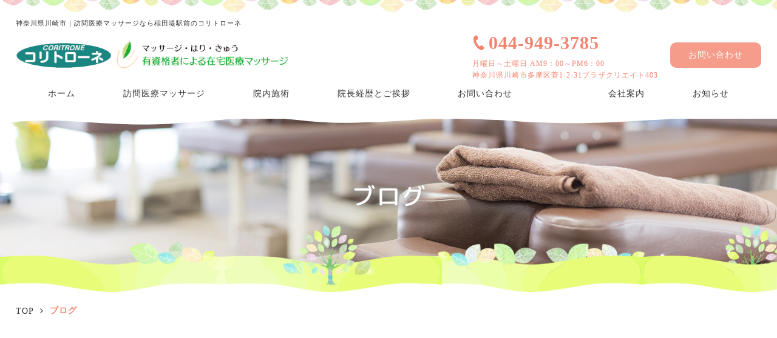

--- FILE ---
content_type: text/html; charset=utf-8
request_url: https://coritrone.co.jp/blog?search_customizable_object_id=4&search_component_id=16&search_component_value=%E8%84%8A%E9%AB%84%E5%B0%8F%E8%84%B3%E5%A4%89%E6%80%A7%E7%97%87
body_size: 23773
content:
<!DOCTYPE html>
<html>
  <head>
    <meta charset="utf-8">
    <meta name="viewport" content="width=device-width,initial-scale=1">

          <title>ブログ｜訪問医療マッサージなら川崎市のコリトローネ</title>
<meta name="description" content="こちらはブログ一覧ページです。各項目のリンクから詳細ページを見ることができます。当院で扱っている症状やリハビリに関するテーマで日々更新しておりますのでぜひ参考にして下さい。稲田堤駅の医療マッサージならコリトローネ。">
<meta name="keywords" content="神奈川県,川崎市,稲田堤駅,医療マッサージ,鍼灸,運動療法,デイサービス,ブログ">
<link rel="shortcut icon" type="image/x-icon" href="">
<link rel="canonical" href="https://www.coritrone.co.jp/blog?search_customizable_object_id=4&search_component_id=16&search_component_value=%E8%84%8A%E9%AB%84%E5%B0%8F%E8%84%B3%E5%A4%89%E6%80%A7%E7%97%87">
<meta name='last_page' content="1" />
<meta name="viewport" content="width=device-width">
<meta name="format-detection" content="telephone=no">
<meta http-equiv= "Content-Type" content= "text/html; charset=utf-8">                 <meta charset= "utf-8">                 <meta http-equiv= "X-UA-Compatible" content= "IE=edge">                 


    <link rel="stylesheet" media="all" href="/assets/singular/view-5fd96783048c138f3753b3a51e3b2667b8fc9221a755c723a5017139701c5f8b.css" />
              <link rel="stylesheet" href="/css/1-d8789924a54c3ea79274896a834b99e6.css"
                media="screen" charset="utf-8" >
<link rel="stylesheet" href="/css/2-20828fade110f73a485a681917540acc.css"
                media="screen" charset="utf-8" >
<link rel="stylesheet" href="/css/3-b996700f9e26533179e184469ce62df2.css"
                media="screen" charset="utf-8" >
<link rel="stylesheet" href="https://use.fontawesome.com/releases/v5.0.6/css/all.css"
                  media="screen" charset="utf-8" >
<link rel="stylesheet" href="https://maxcdn.bootstrapcdn.com/font-awesome/4.7.0/css/font-awesome.min.css"
                  media="screen" charset="utf-8" >
<link rel="stylesheet" href="/css/6-7d7fb59b65407410b4517860a387392e.css"
                media="screen" charset="utf-8" >


    <script src="/assets/singular/view-4071e613e37fa0fae84a3b507bbf019cf471b6013f7ecb41e18312c62e0a2122.js"></script>
    <script src="https://ajax.googleapis.com/ajax/libs/jquery/1.9.1/jquery.min.js" charset="utf-8"></script><script src="https://cdnjs.cloudflare.com/ajax/libs/object-fit-images/3.2.3/ofi.js" charset="utf-8"></script><script src='/js/3-3986438341636c06bfe809ce0de6ab70.js' charset='utf-8'></script><script src='/js/4-2c9a9ff748cac120659cfbd12bf4865b.js' charset='utf-8'></script><!-- Global site tag (gtag.js) - Google Analytics -->
<script async src="https://www.googletagmanager.com/gtag/js?id=G-0QST3G815B"></script>
<script>
    window.dataLayer = window.dataLayer || [];
    function gtag(){dataLayer.push(arguments);}
    gtag('js', new Date());
    
    gtag('config', 'G-0QST3G815B');
</script>


    <meta name="csrf-param" content="authenticity_token" />
<meta name="csrf-token" content="NNsdnwExNCdm7Os7f89o8COzZOVuKHg6qe5YfQpW1KMJT1s7yVnIP-MKyPaJ-SOQ1tsI7g1IJ3YETaRtbWM50Q" />
  </head>


  <body>
    <div id="wrapper" class="under">
        <div id="header">
            <div class="headerinner m1200">
                <h1>
                    神奈川県川崎市｜訪問医療マッサージなら稲田堤駅前のコリトローネ
                </h1>
                <div class="htop flexsb">
                    <div class="hlogo honoka"><a href="/"><img src="/import/tenant_1/160.16.216.156/html/images/hlogo.png" alt="在宅医療マッサージ・コリトローネ"></a></div>
                    <div class="htel">
                        <ul class="flexsb aic">
                            <li class="htelbox">
                                <dl>
                                    <dt class="tel fs30 fw700 green" data-ab-test-conversion-button="">044-949-3785</dt>
                                    <dd class="green fs12">月曜日～土曜日 AM9：00～PM6：00</dd>
                                    <dd class="green fs12">
                                        神奈川県川崎市多摩区菅1-2-31プラザクリエイト403
                                    </dd>
                                </dl>
                            </li>
                            <li class="hcontbox"><a href="/contact" target="_self" data-ab-test-conversion-button="">お問い合わせ</a></li>
                        </ul>
                    </div>
                </div>
                <div id="gnav" class="accordion">
                    <p><span class="n accordion-toggle"></span></p>
                    <div class="gnavinn">
                        <ul class="flexs">
                            <li><a href="/">ホーム</a></li>
                            <li><a href="/what">訪問医療マッサージ</a></li>
                            <li><a href="/in-hospital">院内施術</a></li>
                            <li class="pcnone"><a href="/peculiarity">当院の特徴</a></li>
                            <li class="pcnone"><a href="/operation">施術について</a></li>
                            <li><a href="/greeting">院長経歴とご挨拶</a></li>
                            <li class="pcnone"><a href="/movie">施術動画</a></li>
                            <li class="pcnone"><a href="/area">訪問エリアと流れ</a></li>
                            <li class="pcnone">
                            </li>
                            <li><a href="/contact">お問い合わせ</a></li>
                            <li><a href="/day_service"></a></li>
                            <li class="pcnone"><a href="/entry">無料体験申し込み</a></li>
                            <li><a href="/company">会社案内</a></li>
                            <li class="pcnone"><a href="/adoption">採用情報</a></li>
                            <li><a href="/news">お知らせ</a></li>
                            <li class="pcnone"><a href="/blog">ブログ</a></li>
                        </ul>
                    </div>
                </div>
            </div>
        </div>
        <div id="main" class="blog">
            <div class="mainImg fead-up">
                <div class="up-ofi-20"><img src="/import/tenant_1/160.16.216.156/html/images/under_mv.jpg" alt="ブログ"></div>
                <h2>ブログ</h2>
            </div>
            <div class="breadcrumbs m1200 fead-up">
                <ul class="flex">
                    <li><a href="/"><span class="home">TOP</span></a></li>
                    <li><span class="now">ブログ</span></li>
                </ul>
            </div>
            <div class="area movie01block fead-up">
                <div class="m1200">
                    <div class="blog01box">
                        <div class="bcaarea up-d-flex up-fxw-wrap up-jc-sb tb">
                            <div class="barea left-cmn up-w-70%">
                                <ul class="blist up-col-3 up-gapx-4% up-col-1@sp fead-up up-adb">
                                </ul>
                                <div class="pagenav fead-up">
                                    <div>
                                        <ul class="flexc">
                                            <li class="now"><a class="b05_3d_roll button_base" href="?search_customizable_object_id=4&amp;search_component_id=16&amp;search_component_value=%E8%84%8A%E9%AB%84%E5%B0%8F%E8%84%B3%E5%A4%89%E6%80%A7%E7%97%87&amp;page=1"><span>1</span></a></li>
                                        </ul>
                                    </div>
                                </div>
                            </div>
                            <div class="caarea right-cmn up-w-25%">
                                <dl class="clist rrp fead-up">
                                    <dt class="rounded fs24">Blog Category</dt>
                                    <dd>
                                        <ul>
                                            <li class="fs16 fw700"><a href="/blog">すべて</a></li>
                                            <li class="fs16 fw700"><a href="/blog?search_customizable_object_id=4&amp;search_component_id=16&amp;search_component_value=%E7%AD%8B%E9%BA%BB%E7%97%BA">筋麻痺</a></li>
                                            <li class="fs16 fw700"><a href="/blog?search_customizable_object_id=4&amp;search_component_id=16&amp;search_component_value=%E9%96%A2%E7%AF%80%E6%8B%98%E7%B8%AE">関節拘縮</a></li>
                                            <li class="fs16 fw700"><a href="/blog?search_customizable_object_id=4&amp;search_component_id=16&amp;search_component_value=%E9%96%A2%E7%AF%80%E5%A4%89%E5%BD%A2">関節変形</a></li>
                                            <li class="fs16 fw700"><a href="/blog?search_customizable_object_id=4&amp;search_component_id=16&amp;search_component_value=%E6%95%B4%E5%BD%A2%E5%A4%96%E7%A7%91%E7%96%BE%E6%82%A3">整形外科疾患</a></li>
                                            <li class="fs16 fw700"><a href="/blog?search_customizable_object_id=4&amp;search_component_id=16&amp;search_component_value=%E9%96%A2%E7%AF%80%E3%83%91%E3%83%BC%E3%82%AD%E3%83%B3%E3%82%BD%E3%83%B3%E7%97%87%E5%80%99%E7%BE%A4">関節パーキンソン症候群</a></li>
                                            <li class="fs16 fw700"><a href="/blog?search_customizable_object_id=4&amp;search_component_id=16&amp;search_component_value=%E8%84%8A%E9%AB%84%E5%B0%8F%E8%84%B3%E5%A4%89%E6%80%A7%E7%97%87">脊髄小脳変性症</a></li>
                                            <li class="fs16 fw700"><a href="/blog?search_customizable_object_id=4&amp;search_component_id=16&amp;search_component_value=%E5%A4%9A%E7%B3%BB%E7%B5%B1%E8%90%8E%E7%B8%AE%E7%97%87">多系統萎縮症</a></li>
                                            <li class="fs16 fw700"><a href="/blog?search_customizable_object_id=4&amp;search_component_id=16&amp;search_component_value=%E7%AD%8B%E5%A7%94%E7%B8%AE%E6%80%A7%E5%81%B4%E7%B4%A2%E7%A1%AC%E5%8C%96%E7%97%87">筋委縮性側索硬化症</a></li>
                                            <li class="fs16 fw700"><a href="/blog?search_customizable_object_id=4&amp;search_component_id=16&amp;search_component_value=%E3%83%9F%E3%83%88%E3%82%B3%E3%83%B3%E3%83%89%E3%83%AA%E3%82%A2%E7%97%85">ミトコンドリア病</a></li>
                                            <li class="fs16 fw700"><a href="/blog?search_customizable_object_id=4&amp;search_component_id=16&amp;search_component_value=%E7%A5%9E%E7%B5%8C%E7%97%9B">神経痛</a></li>
                                            <li class="fs16 fw700"><a href="/blog?search_customizable_object_id=4&amp;search_component_id=16&amp;search_component_value=%E3%83%AA%E3%82%A6%E3%83%9E%E3%83%81">リウマチ</a></li>
                                            <li class="fs16 fw700"><a href="/blog?search_customizable_object_id=4&amp;search_component_id=16&amp;search_component_value=%E4%BA%94%E5%8D%81%E8%82%A9">五十肩</a></li>
                                            <li class="fs16 fw700"><a href="/blog?search_customizable_object_id=4&amp;search_component_id=16&amp;search_component_value=%E9%A0%9A%E8%85%95%E7%97%87%E5%80%99%E7%BE%A4">頚腕症候群</a></li>
                                            <li class="fs16 fw700"><a href="/blog?search_customizable_object_id=4&amp;search_component_id=16&amp;search_component_value=%E9%A0%9A%E6%A4%8E%E6%8D%BB%E6%8C%AB%E5%BE%8C%E9%81%BA%E7%97%87">頚椎捻挫後遺症</a></li>
                                            <li class="fs16 fw700"><a href="/blog?search_customizable_object_id=4&amp;search_component_id=16&amp;search_component_value=%E3%81%9D%E3%81%AE%E4%BB%96">その他</a></li>
                                        </ul>
                                    </dd>
                                </dl>
                                <dl class="alist rrp fead-up">
                                    <dt class="rounded fs24">Archive</dt>
                                    <dd>
                                        <ul>
                                        </ul>
                                    </dd>
                                </dl>
                            </div>
                        </div>
                    </div>
                </div>
            </div>
        </div>
        <div id="footer">
            <div class="fbnr fead-up">
                <dl class="m1200">
                    <dt class="fs30 rounded"><span class="span-text">ご予約、お問い合わせはこちらから</span></dt>
                    <dd class="fs18 fw700"><a href="/contact">お問い合わせ・ご予約</a></dd>
                </dl>
            </div>
            <div class="facc area fead-up">
                <div class="m1200 common-access">
                    <div class="tit fs30 rounded green tac">アクセス・診療時間</div>
                    <div class="faccinn flexsb area40">
                        <div class="faccl w46">
                            <dl>
                                <dt class="fs24 fw700">コリトローネ</dt>
                                <dd class="fs18">神奈川県川崎市多摩区菅1-2-31 プラザクリエイト403</dd>
                                <dd class="tel fw700 green fs30">044-949-3785</dd>
                            </dl>
                        </div>
                        <div class="faccr w50">
                            <div class="table">
                                <table>
                                    <thead>
                                        <tr>
                                            <th>診療時間</th>
                                            <td>月</td>
                                            <td>火</td>
                                            <td>水</td>
                                            <td>木</td>
                                            <td>金</td>
                                            <td>土</td>
                                            <td>日</td>
                                        </tr>
                                    </thead>
                                    <tbody>
                                        <tr>
                                            <th>09:00～12:00</th>
                                            <td>○</td>
                                            <td>○</td>
                                            <td>○</td>
                                            <td>○</td>
                                            <td>○</td>
                                            <td>○</td>
                                            <td>×</td>
                                        </tr>
                                    </tbody>
                                    <tbody>
                                        <tr>
                                            <th>13:00〜18:00</th>
                                            <td>○</td>
                                            <td>○</td>
                                            <td>○</td>
                                            <td>○</td>
                                            <td>○</td>
                                            <td>○</td>
                                            <td>×</td>
                                        </tr>
                                    </tbody>
                                </table>
                            </div>
                            <div class="up-mt-5">※祝日も概ね営業しております。</div>
                        </div>
                    </div>
                </div>
                <div class="m1200 day-service-access">
                    <div class="tit fs30 rounded green tac">アクセス・サービス時間</div>
                    <div class="faccinn flexsb area40">
                        <div class="faccl w46">
                            <dl>
                                <dt class="fs24 fw700">青空デイサービス（9:00〜18:00）</dt>
                                <dd class="fs18">神奈川県川崎市麻生区百合ヶ丘2-2-1 1F</dd>
                                <dd class="tel fw700 green fs30">044-299-8587</dd>
                            </dl>
                        </div>
                        <div class="faccr w50">
                            <div class="table">
                                <table>
                                    <thead>
                                        <tr>
                                            <th>サービス提供時間</th>
                                            <td>月</td>
                                            <td>火</td>
                                            <td>水</td>
                                            <td>木</td>
                                            <td>金</td>
                                            <td>土</td>
                                            <td>日</td>
                                        </tr>
                                    </thead>
                                    <tbody>
                                        <tr>
                                            <th>09:00～12:05</th>
                                            <td>○</td>
                                            <td>○</td>
                                            <td>○</td>
                                            <td>○</td>
                                            <td>○</td>
                                            <td>×<br>
                                            </td>
                                            <td>×</td>
                                        </tr>
                                    </tbody>
                                    <tbody>
                                        <tr>
                                            <th>14:00〜17:05</th>
                                            <td>○</td>
                                            <td>○</td>
                                            <td>○</td>
                                            <td>○</td>
                                            <td>○</td>
                                            <td>×</td>
                                            <td>×</td>
                                        </tr>
                                    </tbody>
                                </table>
                            </div>
                            <div class="up-mt-5">※祝日も概ね営業しております。</div>
                        </div>
                    </div>
                </div>
                <div class="fmap map common-iframe"><iframe src="https://www.google.com/maps/embed?pb=!1m18!1m12!1m3!1d3242.7797713433565!2d139.5333903151411!3d35.633155340214614!2m3!1f0!2f0!3f0!3m2!1i1024!2i768!4f13.1!3m3!1m2!1s0x6018f07c5f478f05:0x1dbd35ea7e6f3181!2z44Oe44OD44K144O844K444Gv44KK44GN44KF44GG6Zmi44O744Kz44Oq44OI44Ot44O844ON!5e0!3m2!1sja!2sjp!4v1635846831402!5m2!1sja!2sjp" width="600" height="450" frameborder="0" style="border: 0" allowfullscreen=""></iframe></div>
                <div class="fmap map day-service-iframe"><iframe src="https://www.google.com/maps/embed?pb=!1m18!1m12!1m3!1d87315.10173406858!2d139.59226114308686!3d35.58167732531519!2m3!1f0!2f0!3f0!3m2!1i1024!2i768!4f13.1!3m3!1m2!1s0x6018fa6c48ff66e7:0x2896ba18aa67dd3c!2z44CSMjE1LTAwMTEg56We5aWI5bed55yM5bed5bSO5biC6bq755Sf5Yy655m-5ZCI5LiY77yS5LiB55uu77yS4oiS77yR!5e0!3m2!1sja!2sjp!4v1637822188826!5m2!1sja!2sjp" width="600" height="450" style="border:0;" allowfullscreen="" loading="lazy"></iframe></div>
            </div>
            <div class="fbtm m1200 flexsb fead-up">
                <div class="finfo w30">
                    <dl>
                        <dt><a href="/"><img src="/import/tenant_1/160.16.216.156/html/images/hlogo.png" alt="在宅医療マッサージ・コリトローネ"></a></dt>
                        <dd>
                            <ul>
                                <li class="txt">神奈川県川崎市多摩区菅1-2-31<br>
                                    プラザクリエイト403</li>
                                <li class="tel txt">TEL：044-949-3785</li>
                            </ul>
                        </dd>
                    </dl>
                </div>
                <div class="fnav w70l">
                    <div class="fnavl">
                        <ul class="up-col-4 up-col-2@tb up-gapx-2% up-gapy-20 up-gapy-10@sp">
                            <li><a href="/">ホーム</a></li>
                            <li><a href="/what">訪問医療マッサージとは</a></li>
                            <li><a href="/peculiarity">当院の特徴</a></li>
                            <li><a href="/operation">施術について</a></li>
                            <li><a href="/movie">施術動画</a></li>
                            <li><a href="/area">訪問エリアと流れ</a></li>
                            <li><a href="/in-hospital">院内施術</a></li>
                            <li>
                                <br>
                            </li>
                            <li>
                                <br>
                            </li>
                            <li><a href="/greeting">院長経歴とご挨拶</a></li>
                            <li><a href="/contact">総合お問い合わせ</a></li>
                            <li><a href="/entry">無料体験申し込み</a></li>
                            <li><a href="/company">会社案内</a></li>
                            <li><a href="/adoption" target="_self">採用情報</a></li>
                            <li><a href="/news">お知らせ</a></li>
                            <li><a href="/blog">ブログ</a></li>
                        </ul>
                    </div>
                </div>
            </div>
            <div class="copy fs14 fead-up"><small>©︎ コリトローネ All Rights Reserved.</small></div>
            <p id="totop"><a><img src="/import/tenant_1/160.16.216.156/html/images/pagetop.png" alt="トップへ"></a></p>
            <div class="sp-fix">
                <div data-ab-test-block="2cd063ed85b4562daad9fd505184cfd1">
                    <div data-ab-test-contents="2cd063ed85b4562daad9fd505184cfd1" style="min-height: 50px;">
                        <div class="up-d-flex up-fxw-wrap up-jc-sb">
                            <a href="/contact" class="contact-btn" target="_self" data-ab-test-conversion-button=""><span class="text">お問い合わせ</span></a><a href="/entry" class="experience"><span class="text">無料体験お申し込み</span></a>
                        </div>
                    </div>
                    <div data-ab-test-contents="6e4e06a1274a9e8b3072ae24406bb0be" style="min-height: 50px;">
                        <div class="up-d-flex up-fxw-wrap up-jc-sb ab-test">
                            <a href="/contact" class="contact-btn" data-ab-test-conversion-button=""><span class="text">お問い合わせ</span></a><a href="/entry" class="experience"><span class="text">無料体験お申し込み</span></a>
                        </div>
                    </div>
                </div>
            </div>
        </div>
    </div>
</body>

</html>


--- FILE ---
content_type: text/css
request_url: https://coritrone.co.jp/css/1-d8789924a54c3ea79274896a834b99e6.css
body_size: 75077
content:
@charset "utf-8";
/* CSS Document */

@font-face {
  font-family: "roundedb";
  src: url(/import/tenant_1/160.16.216.156/html/font/rounded-mgenplus-2m-bold.ttf);
}

@font-face {
  font-family: "rounded";
  src: url(/import/tenant_1/160.16.216.156/html/font/rounded-mgenplus-2m-medium.ttf);
}

@font-face {
  font-family: "roundedr";
  src: url(/import/tenant_1/160.16.216.156/html/font/rounded-mgenplus-2m-regular.ttf);
}

@font-face {
  font-family: "honoka";
  src: url(/import/tenant_1/160.16.216.156/html/font/honokamin.ttf);
}

.roundedb {
  font-family: "roundedb";
}

.rounded {
  font-family: "rounded";
}

.roundedr {
  font-family: "roundedr";
}

.yumi {
  font-family: "游明朝", YuMincho, "ヒラギノ明朝 ProN W3",
    "Hiragino Mincho ProN", "HG明朝", serif;
}

.honoka {
  font-family: "honoka";
}

/*
@font-face {
    font-family: 'type';
    src: url(#) format('truetype');
    src: url(#) format('opentype');
    src: url(#) format("woff");
}
*/

body,
div,
dl,
dt,
dd,
ul,
ol,
li,
h1,
h2,
h3,
h4,
h5,
h6,
form,
input,
button,
p {
  margin: 0px;
  padding: 0px;
  font-size: 14px;
  font-family: "ヒラギノ丸ゴ Pro W4", "ヒラギノ丸ゴ Pro",
    "Hiragino Maru Gothic Pro", "ヒラギノ角ゴ Pro W3",
    "Hiragino Kaku Gothic Pro", "HG丸ゴシックM-PRO", "HGMaruGothicMPRO";
  line-height: 160%;
  color: #333;
  word-wrap: break-word;
  overflow-wrap: break-word;
  -webkit-box-sizing: border-box;
  box-sizing: border-box;
  letter-spacing: 1px;
}

/*フォント系*/

h2 {
  font-size: 40px;
}

h3 {
  font-size: 34px;
}

h4 {
  font-size: 26px;
}

h5 {
  font-size: 18px;
}

.fs12 {
  font-size: 12px;
}

.fs14 {
  font-size: 14px;
}

.fs16 {
  font-size: 16px;
}

.fs18 {
  font-size: 18px;
}

.fs20 {
  font-size: 20px;
}

.fs22 {
  font-size: 22px;
}

.fs24 {
  font-size: 24px;
}

.fs26 {
  font-size: 26px;
}

.fs28 {
  font-size: 28px;
}

.fs30 {
  font-size: 30px;
}

.fs32 {
  font-size: 32px;
}

.fs34 {
  font-size: 34px;
}

.fs36 {
  font-size: 36px;
}

.fs38 {
  font-size: 38px;
}

.fs40 {
  font-size: 40px;
}

.fs42 {
  font-size: 42px;
}

.fs44 {
  font-size: 44px;
}

.fs46 {
  font-size: 46px;
}

.bold {
  font-weight: bold;
}

.red {
  color: red;
}

.blue {
  color: blue;
}

.white {
  color: #fff;
}

/*クリアフィックス*/

.clearfix:after {
  content: "";
  display: block;
  clear: both;
}

.clearfix:before {
  display: block;
  content: "";
  clear: both;
}

.clearfix {
  display: inline-block;
}

* html .clearfix {
  height: 1%;
}

.clearfix {
  display: block;
}

.clear {
  clear: both;
}

iframe {
  max-width: 100%;
}

img {
  vertical-align: top;
  border: none;
  max-width: 100% !important;
  height: auto !important;
}

.lb-outerContainer {
  width: 80% !important;
  max-width: 450px !important;
  height: auto !important;
}

.lightbox .lb-image {
  width: 100% !important;
  height: auto !important;
  border: none !important;
  -webkit-box-sizing: border-box;
  box-sizing: border-box;
  max-width: initial !important;
}

.pic {
  text-align: center;
}

.pix {
  text-align: center;
}

.pic img {
  width: 100%;
}

.tac {
  text-align: center;
}

.tal {
  text-align: left;
}

.tar {
  text-align: right;
}

.txt {
  line-height: 200%;
}

.lh100 {
  line-height: 100%;
}

.lh160 {
  line-height: 160%;
}

.lh200 {
  line-height: 200%;
}

.bkimg {
  position: absolute;
  top: 0;
  left: 50%;
  -webkit-transform: translateX(-50%);
  transform: translateX(-50%);
  width: 100%;
}

.bkimg img {
  width: 100%;
  min-width: 1200px;
  position: relative;
  left: 50%;
  -webkit-transform: translateX(-50%);
  transform: translateX(-50%);
}

.bkimg1024 {
  position: absolute;
  top: 0;
  left: 50%;
  -webkit-transform: translateX(-50%);
  transform: translateX(-50%);
  width: 100%;
}

.bkimg1024 img {
  width: 100%;
  min-width: 1200px;
  position: relative;
  left: 50%;
  -webkit-transform: translateX(-50%);
  transform: translateX(-50%);
}

.bkimg599 {
  position: absolute;
  top: 0;
  left: 50%;
  -webkit-transform: translateX(-50%);
  transform: translateX(-50%);
  width: 100%;
}

.bkimg599 img {
  width: 100%;
  min-width: 1200px;
  position: relative;
  left: 50%;
  -webkit-transform: translateX(-50%);
  transform: translateX(-50%);
}

a {
  text-decoration: none;
  color: inherit;
  -webkit-box-sizing: border-box;
  box-sizing: border-box;
}

a:hover {
  opacity: 0.6;
  color: inherit;
  text-decoration: none;
  -webkit-transition: 0.3s all ease;
  transition: 0.3s all ease;
}

a[href*="tel"] {
  pointer-events: none;
}

[data-element-id] h1 {
  position: static;
  text-indent: initial;
}

/*アラート系*/

a[data-href="#"] {
  border: solid red 5px;
  display: block;
  position: relative !important;
  opacity: 1;
}

a[data-href*="."] {
  border: solid red 5px;
  display: block;
  position: relative !important;
  opacity: 1;
}

a[data-href="#"]:hover:before {
  content: "リンクが設定されていない可能性があります。";
  position: absolute !important;
  width: 100%;
  bottom: 100%;
  color: red;
  font-weight: bold;
  background: #555;
  padding: 5px;
  font-size: 12px;
  -webkit-box-sizing: border-box;
  box-sizing: border-box;
}

a[data-href*="."]:hover:before {
  content: "外部リンクの可能性があります。リンクが飛ばない可能性がありますので注意してください。";
  position: absolute !important;
  width: 100%;
  bottom: 100%;
  color: red;
  font-weight: bold;
  background: #555;
  padding: 5px;
  font-size: 12px;
  -webkit-box-sizing: border-box;
  box-sizing: border-box;
}

[data-element-id][data-uk-slideshow]:hover:before {
  content: "※こちらは見たまま編集ができません。①画像をダブルクリック、②変更（歯車マーク）、③スライドショーから編集してください。";
  display: block;
  line-height: 1.8;
  font-weight: bold;
  color: red;
  clear: both;
  background: #4c4c4c;
  padding: 5px;
  text-align: left;
  position: relative;
  letter-spacing: 1px;
  z-index: 1000;
  font-size: 12px;
}

[data-collection-list-content]:hover:before {
  content: "※こちらは見たまま編集ができません。①ページのどこかをダブルクリック、②左下（もしくは左上）のCMSロゴをクリック、③画面右上のメニュー（三本線マーク）から「カスタムコンテンツ管理」をクリック、④編集したいカスタムコンテンツの一覧（三本線マーク）から記事投稿・記事編集ができます。";
  display: block;
  line-height: 1.8;
  font-weight: bold;
  color: red;
  clear: both;
  background: #4c4c4c;
  padding: 5px;
  text-align: left;
  position: relative;
  letter-spacing: 1px;
  z-index: 1000;
  font-size: 12px;
}

ul,
li {
  list-style: none;
  text-align: left;
  padding: 0;
  margin: 0;
}

dl,
dt,
dd {
  text-align: left;
  padding: 0;
  margin: 0;
  font-weight: normal;
}

/*altlist*/

.altlist01 .alt01 {
  display: none;
}

/*totop*/

#totop {
  position: fixed;
  bottom: 10px;
  right: 10px;
  z-index: 99;
  text-align: center;
}

#totop a {
  display: block;
}

#totop img {
  width: 60px;
}

@media only screen and (max-width: 1024px) {
  #totop img {
    width: 50px;
  }
}

@media only screen and (max-width: 599px) {
  #totop {
    bottom: 100px;
  }
  #totop img {
    width: 40px;
  }
}

/*トランスフォーム親*/

.tfmp {
  position: relative;
  overflow: hidden;
}

/*左右中央寄せ*/

.tfmx {
  position: absolute;
  top: 0;
  left: 50%;
  transform: translateX(-50%);
  -webkit-transform: translateX(-50%);
  -ms-transform: translateX(-50%);
}

.tfmx[data-element-id] {
  position: absolute !important;
}

/*上下中央寄せ*/

.tfmy {
  position: absolute;
  top: 50%;
  left: 0%;
  transform: translateY(-50%);
  -webkit-transform: translateY(-50%);
  -ms-transform: translateY(-50%);
}

.tfmy[data-element-id] {
  position: absolute !important;
}

/*上下左右中央寄せ*/

.tfmxy {
  position: absolute;
  top: 50%;
  left: 50%;
  transform: translate(-50%, -50%);
  -webkit-transform: translate(-50%, -50%);
  -ms-transform: translate(-50%, -50%);
}

.tfmxy[data-elemenid] {
  position: absolute !important;
}

/*フレックス*/

.flex {
  display: -webkit-box;
  display: -ms-flexbox;
  display: flex;
  -ms-flex-wrap: wrap;
  flex-wrap: wrap;
}

.flexc {
  display: -webkit-box;
  display: -ms-flexbox;
  display: flex;
  -ms-flex-wrap: wrap;
  flex-wrap: wrap;
  -webkit-box-pack: center;
  -ms-flex-pack: justify;
  justify-content: center;
}

.flexs {
  display: -webkit-box;
  display: -ms-flexbox;
  display: flex;
  -ms-flex-wrap: wrap;
  flex-wrap: wrap;
  -ms-flex-pack: distribute;
  justify-content: space-around;
}

.flexb {
  display: -webkit-box;
  display: -ms-flexbox;
  display: flex;
  -ms-flex-wrap: wrap;
  flex-wrap: wrap;
  -webkit-box-pack: justify;
  -ms-flex-pack: justify;
  justify-content: space-between;
}

.flexsb {
  display: -webkit-box;
  display: -ms-flexbox;
  display: flex;
  -ms-flex-wrap: wrap;
  flex-wrap: wrap;
  -webkit-box-pack: justify;
  -ms-flex-pack: justify;
  justify-content: space-between;
}

.flex > div[data-collection-list-content],
.flexc > div[data-collection-list-content],
.flexb > div[data-collection-list-content],
.flexsb > div[data-collection-list-content],
.flexs > div[data-collection-list-content] {
  width: 100%;
}

.flex > div[data-recommend-collection-list-content],
.flexc > div[data-recommend-collection-list-content],
.flexb > div[data-recommend-collection-list-content],
.flexsb > div[data-recommend-collection-list-content],
.flexs > div[data-recommend-collection-list-content] {
  width: 100%;
}

.flex > div[data-collection-list-content] {
  display: -webkit-box;
  display: -ms-flexbox;
  display: flex;
  -ms-flex-wrap: wrap;
  flex-wrap: wrap;
}

.flexc > div[data-collection-list-content] {
  display: -webkit-box;
  display: -ms-flexbox;
  display: flex;
  -ms-flex-wrap: wrap;
  flex-wrap: wrap;
  -webkit-box-pack: center;
  -ms-flex-pack: justify;
  justify-content: center;
}

.flexs > div[data-collection-list-content] {
  display: -webkit-box;
  display: -ms-flexbox;
  display: flex;
  -ms-flex-wrap: wrap;
  flex-wrap: wrap;
  -ms-flex-pack: distribute;
  justify-content: space-around;
}

.flexsb > div[data-collection-list-content] {
  display: -webkit-box;
  display: -ms-flexbox;
  display: flex;
  -ms-flex-wrap: wrap;
  flex-wrap: wrap;
  -webkit-box-pack: justify;
  -ms-flex-pack: justify;
  justify-content: space-between;
}

.flexb > div[data-collection-list-content] {
  display: -webkit-box;
  display: -ms-flexbox;
  display: flex;
  -ms-flex-wrap: wrap;
  flex-wrap: wrap;
  -webkit-box-pack: justify;
  -ms-flex-pack: justify;
  justify-content: space-between;
}

.flex > div[data-recommend-collection-list-content] {
  display: -webkit-box;
  display: -ms-flexbox;
  display: flex;
  -ms-flex-wrap: wrap;
  flex-wrap: wrap;
}

.flexc > div[data-recommend-collection-list-content] {
  display: -webkit-box;
  display: -ms-flexbox;
  display: flex;
  -ms-flex-wrap: wrap;
  flex-wrap: wrap;
  -webkit-box-pack: center;
  -ms-flex-pack: justify;
  justify-content: center;
}

.flexs > div[data-recommend-collection-list-content] {
  display: -webkit-box;
  display: -ms-flexbox;
  display: flex;
  -ms-flex-wrap: wrap;
  flex-wrap: wrap;
  -ms-flex-pack: distribute;
  justify-content: space-around;
}

.flex > div[data-collection-archive-content] {
  width: 100%;
  display: -webkit-box;
  display: -ms-flexbox;
  display: flex;
  -ms-flex-wrap: wrap;
  flex-wrap: wrap;
}

.flexsb > div[data-collection-archive-content] {
  width: 100%;
  display: -webkit-box;
  display: -ms-flexbox;
  display: flex;
  -ms-flex-wrap: wrap;
  flex-wrap: wrap;
}

.flexb > div[data-collection-archive-content] {
  width: 100%;
  display: -webkit-box;
  display: -ms-flexbox;
  display: flex;
  -ms-flex-wrap: wrap;
  flex-wrap: wrap;
}

.flexc > div[data-collection-archive-content] {
  width: 100%;
  display: -webkit-box;
  display: -ms-flexbox;
  display: flex;
  -ms-flex-wrap: wrap;
  flex-wrap: wrap;
}

.flex > div[data-collection-filtered-content] {
  width: 100%;
  display: -webkit-box;
  display: -ms-flexbox;
  display: flex;
  -ms-flex-wrap: wrap;
  flex-wrap: wrap;
}

.flexc > div[data-collection-filtered-content] {
  width: 100%;
  display: -webkit-box;
  display: -ms-flexbox;
  display: flex;
  -ms-flex-wrap: wrap;
  flex-wrap: wrap;
}

.flexsb > div[data-collection-filtered-content] {
  width: 100%;
  display: -webkit-box;
  display: -ms-flexbox;
  display: flex;
  -ms-flex-wrap: wrap;
  flex-wrap: wrap;
}

.flexb > div[data-collection-filtered-content] {
  width: 100%;
  display: -webkit-box;
  display: -ms-flexbox;
  display: flex;
  -ms-flex-wrap: wrap;
  flex-wrap: wrap;
}

.aic {
  -webkit-box-align: center;
  -ms-flex-align: center;
  align-items: center;
}

.asc {
  -webkit-align-self: center;
  -ms-flex-item-align: center;
  align-self: center;
}

.ase {
  -webkit-align-self: flex-end;
  -ms-flex-item-align: end;
  align-self: flex-end;
}

.row2 {
  width: 48%;
  margin: 1%;
}

.row3 {
  width: 31.333%;
  margin: 1%;
}

.row4 {
  width: 23%;
  margin: 1%;
}

.row5 {
  width: 18%;
  margin: 1%;
}

.reverse {
  -webkit-box-direction: reverse;
  -ms-flex-direction: row-reverse;
  flex-direction: row-reverse;
}

.rd10 {
  border-radius: 10px;
}

.rd20 {
  border-radius: 20px;
}

.rd30 {
  border-radius: 30px;
}

/*header*/

#header {
  position: relative;
  padding-top: 30px;
}

#header:after {
  position: absolute;
  top: -10px;
  left: 0;
  background: url(/import/tenant_1/160.16.216.156/html/images/hbg.png) top -10px left / cover no-repeat;
  width: 100%;
  height: 40px;
  content: "";
}

.hcontbox a {
  text-align: center;
  color: #fff;
  background: rgba(243, 132, 111, 0.8);
  padding: 10px 30px;
  border-radius: 10px;
  display: inline-block;
}

.htel {
  max-width: 450px;
  width: 100%;
}

.hlogo {
  -webkit-align-self: center;
  -ms-flex-item-align: center;
  align-self: center;
}

.rdt50 .trimmingInner:after {
  background: url(/import/tenant_1/160.16.216.156/html/images/circle.png) center center / cover no-repeat;
  position: absolute;
  top: 50%;
  left: 50%;
  -webkit-transform: translate(-50%, -50%);
  transform: translate(-50%, -50%);
  content: "";
  width: 101%;
  height: 101%;
  z-index: 2;
}

.grp .rdt50 .trimmingInner:after {
  background: url(/import/tenant_1/160.16.216.156/html/images/circle2.png) center center / cover no-repeat;
}

@media only screen and (max-width: 1024px) {
  .hlogo {
    width: 40%;
    margin: 20px auto;
  }
  .htel {
    margin: auto;
    max-width: 420px;
  }
}

@media only screen and (max-width: 599px) {
  .hlogo {
    width: 70%;
    margin: 10px auto 15px;
    text-align: center;
  }
  .hcontbox a {
    padding: 2px 10px;
    display: block;
    max-width: 180px;
    margin: 5px auto 0;
  }
  .htel li {
    text-align: center;
    width: 100%;
  }
  .htel li dt {
    text-align: center;
    line-height: 100%;
    font-size: 20px;
  }
  .htel li dd {
    text-align: center;
  }
}

/*gnav*/

#gnav p span.n {
  display: none;
}

#gnav {
  -webkit-box-sizing: border-box;
  box-sizing: border-box;
  position: relative;
  z-index: 200;
  width: 100%;
  -webkit-transition: 0.6s all ease;
  transition: 0.6s all ease;
}

#gnav li {
  -webkit-box-sizing: border-box;
  box-sizing: border-box;
  margin-bottom: 0;
}

#gnav li.pcnone {
  display: none;
}

[data-element-id] #gnav li.pcnone {
  display: block;
}

#gnav li .icon {
  margin-right: 10px;
  vertical-align: super;
}

#gnav li a {
  width: 100%;
  display: block;
  font-weight: 500;
  padding: 10px 0 0;
}

#gnav.fix {
  position: fixed;
  z-index: 200;
  top: 0;
  background: rgba(255, 255, 255, 0.8);
  padding: 20px 0;
  left: 0;
}

.fix .accordion-toggle {
  opacity: 0.8;
}

#gnav li.pull {
  position: relative;
  -webkit-transition: 0.6s all ease;
  transition: 0.6s all ease;
}

#gnav .gnavinn > ul {
  max-width: 1200px;
  margin: auto;
}

/*
#gnav li.pull:after {
    position: absolute;
    top: 100%;
    left: 45%;
    content: "";
    border-bottom: 60px solid rgba(255, 255, 0, 0.8);
    border-left: 0px solid transparent;
    border-right: 40px solid transparent;
    z-index: -1;
    visibility: hidden;
}

#gnav li.pull:hover:after {
    visibility: visible;
}
*/

#gnav li.pull ul {
  visibility: hidden;
  height: 0;
  border: 1px solid #cacaca;
  -webkit-transform: translate(-50%, 0);
  transform: translate(-50%, 0);
  position: absolute;
  left: 50%;
  top: 0;
  width: 200px;
  border-radius: 10px;
  padding: 20px;
  background: rgba(255, 255, 255, 0.8);
}

#gnav li.pull:hover ul {
  visibility: visible;
  height: auto;
  -webkit-transition: 1s all ease;
  transition: 1s all ease;
  top: 110%;
}

#gnav li.pull ul li {
  width: 100%;
  border-bottom: 1px solid #cacaca;
  padding: 0;
  height: 0;
  visibility: hidden;
}

#gnav li.pull:hover ul li {
  height: auto;
  visibility: visible;
}

#gnav li.pull ul li a {
  visibility: hidden;
  height: 0;
  border: none;
  padding: 10px 20px;
  width: 100%;
}

#gnav li.pull:hover ul li a {
  visibility: visible;
  height: auto;
  -webkit-transition: 0.6s all ease;
  transition: 0.6s all ease;
}

#gnav li.pull ul li:last-child {
  border-bottom: none;
}

#gnav li.pull > a {
  pointer-events: none;
}

#gnav li.pull:hover {
  cursor: pointer;
}

/*ハンバーガー*/

@media only screen and (max-width: 1024px) {
  #gnav {
    position: fixed;
    top: 0;
    right: 0;
    width: 250px;
    height: 100vh;
    background: none;
    -webkit-transform: translateX(250px);
    transform: translateX(250px);
    padding: 0;
    z-index: 101;
    border: none;
    padding-bottom: 0;
    background: #fff;
    -webkit-transition: all 400ms cubic-bezier(0.19, 1, 0.22, 1);
    transition: all 400ms cubic-bezier(0.19, 1, 0.22, 1);
    -webkit-transition-timing-function: cubic-bezier(0.19, 1, 0.22, 1);
    transition-timing-function: cubic-bezier(0.19, 1, 0.22, 1);
    height: 100vh;
  }
  #gnav ul li {
    display: block !important;
    width: 100%;
  }
  #gnav p {
    display: block;
    position: absolute;
    width: 38px;
    height: 38px;
    top: 0px;
    left: -44px;
    cursor: pointer;
    margin: 2px;
    z-index: 1;
  }
  #gnav.action p {
    right: 0;
    left: auto;
  }
  #gnav li {
    float: none;
    width: auto;
    padding: 0;
    margin-top: 0;
    display: block !important;
  }
  #gnav .glogo img {
    width: 50%;
    margin-bottom: 5%;
  }
  #gnav ul li a {
    height: auto;
    display: block;
    border: none;
    padding: 10px 0 10px 10px;
    position: relative;
  }

  /*
    #gnav ul li a:after {
        content: "\f105";
        position: absolute;
        left: 0;
        top: 50%;
        -webkit-transform: translateY(-50%);
        -ms-transform: translateY(-50%);
        transform: translateY(-50%);
        font-family: FontAwesome;
    }
*/
  /*
    #gnav ul li.pull a:after {
        content: "\f107";
    }
*/
  #gnav li.pull ul li a:after {
    display: none;
  }
  #gnav li.pull ul li:last-child {
    border-bottom: 1px solid #cacaca;
  }
  #gnav li a span {
    text-align: left;
    font-size: 14px !important;
    padding: 0;
  }
  #gnav ul.flexs dd {
    padding-left: 20px;
    padding-right: 10px;
  }
  .gnavinn {
    padding: 40px 20px;
    height: 100vh;
    overflow-y: auto;
    -webkit-overflow-scrolling: touch;
    -webkit-transform: translate3d(0, 0, 0) !important;
  }
  .gbox > dt {
    display: block;
    padding: 5px 10px;
    border-bottom: 1px solid #505050;
    margin: 0 5px 10px;
    font-size: 16px;
    font-weight: 700;
    font-family: "KozGoPro";
  }
  #gnav.action {
    -webkit-transform: translateX(0px);
    transform: translateX(0px);
  }
  #gnav p span.n {
    display: block;
    background: #333;
    height: 2px;
    width: 26px;
    text-indent: 9999px;
    padding: 0;
    top: 50%;
    left: 6px;
    margin-top: -1px;
    position: absolute;
  }
  #gnav p span.n:before {
    display: block;
    content: "";
    background: #333;
    height: 2px;
    width: 26px;
    position: absolute;
    top: -8px;
    left: 0;
  }
  #gnav p span.n:after {
    display: block;
    content: "";
    background: #333;
    height: 2px;
    width: 26px;
    position: absolute;
    top: 8px;
    left: 0;
  }
  #gnav.action p span.n {
    -webkit-transform: rotate(-45deg);
    transform: rotate(-45deg);
    -webkit-transition: ease 0.1s;
    transition: ease 0.1s;
  }
  #gnav.action p span.n:after,
  #gnav.action p span.n:before {
    -webkit-transform: rotate(90deg);
    transform: rotate(90deg);
    top: 0;
    left: 0;
  }
  #gnav ul.m1000 {
    width: auto;
    height: 100vh;
    overflow-y: auto;
    background: #fff;
    padding: 40px 0;
    -webkit-overflow-scrolling: touch;
    -webkit-transform: translate3d(0, 0, 0) !important;
  }
  #gnav li {
    border-left: none;
  }
  .overlay:after {
    content: "";
    width: 100%;
    height: 100%;
    background: #000;
    position: fixed;
    top: 0;
    left: 0;
    opacity: 0.3;
    z-index: 100;
  }
  /*#gnav ul li+li{
		padding-left:15px;
	}*/
  #gnav li.pull {
    position: static;
    border-bottom: none !important;
  }
  #gnav li.pull ul {
    position: static !important;
    display: block;
    -webkit-transform: none !important;
    transform: none !important;
    width: 100%;
    margin-top: 0;
    height: auto !important;
    visibility: visible !important;
    border: none;
  }
  #gnav li.pull ul li {
    height: auto;
    visibility: visible;
  }
  #gnav li.pull ul li a {
    visibility: visible !important;
    height: auto !important;
    padding: 10px !important;
    display: block;
  }
  #gnav li.pull ul li a .pix {
    position: static !important;
    -webkit-transform: none !important;
    transform: none !important;
    width: 100%;
    max-width: none !important;
    display: block;
  }

  .overlay {
    height: 100%;
    overflow: hidden;
  }
  .overlay:after {
    content: "";
    width: 100%;
    height: 100%;
    background: #000;
    position: fixed;
    top: 0;
    left: 0;
    opacity: 0.3;
    z-index: 100;
  }
  #gnav .col3 {
    max-width: none;
  }

  #gnav .col3 li {
    width: 100%;
  }

  #gnav .col1 {
    max-width: none;
  }
  #gnav li.pull ul {
    padding: 0 20px 10px;
  }
}

/*footer*/

.fbnr {
  background: url(/import/tenant_1/160.16.216.156/html/images/fbnr.png) top left / cover;
  padding: 60px 0;
}

.fbnr dt {
  color: #fff;
  text-align: center;
}

.fbnr dt span {
  display: inline-block;
  position: relative;
  padding: 0 60px;
}

.fbnr dt span:before {
  content: "";
  height: 40px;
  width: 2px;
  position: absolute;
  left: 20px;
  top: 0;
  background: #fff;
  -webkit-transform: rotate(-40deg);
  transform: rotate(-40deg);
}

.fbnr dt span:after {
  content: "";
  height: 40px;
  width: 2px;
  position: absolute;
  right: 20px;
  top: 0;
  background: #fff;
  -webkit-transform: rotate(40deg);
  transform: rotate(40deg);
}

.fbnr dd {
  max-width: 580px;
  margin: 20px auto 0;
}

.fbnr dd a {
  text-align: center;
  display: inline-block;
  color: #4d9816;
  background: #ffd800;
  padding: 20px;
  border-radius: 10px;
  width: 100%;
}

.faccl dt {
  margin-bottom: 20px;
}

.table table {
  width: 100%;
  height: auto;
  border-collapse: collapse;
  -webkit-box-sizing: border-box;
  box-sizing: border-box;
}

.table table th {
  color: #fff;
  background: #f2846f;
  border: 1px solid #b2b2b2;
  width: auto;
  height: 42px;
  font-weight: normal;
  font-size: 14px;
  -webkit-box-sizing: border-box;
  box-sizing: border-box;
}

.table table td {
  font-size: 14px;
  text-align: center;
  border-right: 1px solid #b2b2b2;
  border-top: 1px solid #b2b2b2;
  border-bottom: 1px solid #b2b2b2;
  background: #f2846f;
  color: #fff;
  -webkit-box-sizing: border-box;
  box-sizing: border-box;
}

.table table thead th {
  border-right: none;
}

.table table thead td {
  border-left: #fff 1px solid;
  border-right: none;
}

.table table thead td:last-of-type {
  border-right: 1px solid #b2b2b2;
}

.table tbody th {
  background: #fff;
  color: #333;
  border-right: 1px solid #b2b2b2;
}

.table tbody td {
  background: #fff;
  color: #f2846f;
  font-size: 16px;
}

.finfo dt {
  margin-bottom: 40px;
}

.fnav li a {
  width: 100%;
}

.fnav .w48 {
  margin: 0;
  width: 48%;
}

.fnav .w50 {
  margin: 0;
}

@media only screen and (max-width: 1024px) {
  .faccl dt {
    margin-bottom: 15px;
  }
  .fnav .w48 {
    -webkit-box-orient: vertical;
    -webkit-box-direction: normal;
    -ms-flex-direction: column;
    flex-direction: column;
  }
  .fbnr dd a {
    padding: 15px;
    max-width: 90%;
    display: block;
    margin: auto;
  }
  .finfo dt {
    margin-bottom: 30px;
  }
}

@media only screen and (max-width: 599px) {
  .faccl dt {
    margin-bottom: 5px;
  }
  .faccl dd.fs18 {
    font-size: 14px;
  }
  .fbnr dd {
    margin: 10px auto 0;
  }
  .fbnr dd a {
    padding: 5px;
    font-size: 14px;
  }
  .fnav .w48 {
    width: 46%;
    margin: 2% 0;
  }
  .fbnr dt span {
    padding: 0;
    font-size: 16px;
  }
  .fbnr dt span:before,
  .fbnr dt span:after {
    display: none;
  }
  .finfo dt {
    margin-bottom: 20px;
  }
  .fnav li a {
    font-size: 12px;
  }
}

@media only screen and (max-width: 1024px) {
  .bkimg1024 {
    position: static;
    -webkit-transform: none;
    transform: none;
  }
  .bkimg1024 img {
    min-width: auto !important;
  }
  h2 {
    font-size: 34px;
  }

  h3 {
    font-size: 28px;
  }

  h4 {
    font-size: 20px;
  }
  .fs18 {
    font-size: 16px;
  }
  .fs20 {
    font-size: 18px;
  }

  .fs22 {
    font-size: 20px;
  }

  .fs24 {
    font-size: 20px;
  }

  .fs26 {
    font-size: 22px;
  }

  .fs28 {
    font-size: 22px;
  }

  .fs30 {
    font-size: 24px;
  }

  .fs32 {
    font-size: 24px;
  }

  .fs34 {
    font-size: 26px;
  }

  .fs36 {
    font-size: 26px;
  }

  .fs38 {
    font-size: 28px;
  }

  .fs40 {
    font-size: 28px;
  }

  .fs42 {
    font-size: 30px;
  }

  .fs44 {
    font-size: 30px;
  }

  .fs46 {
    font-size: 32px;
  }
  a[href*="tel"] {
    pointer-events: initial !important;
  }
  .row4 {
    width: 31.333%;
  }
  .row5 {
    width: 23%;
  }
}

@media only screen and (max-width: 599px) {
  .bkimg599 {
    position: static;
    -webkit-transform: none;
    transform: none;
  }
  .bkimg599 img {
    min-width: auto !important;
  }
  h2 {
    font-size: 28px;
  }

  h3 {
    font-size: 22px;
  }

  h4 {
    font-size: 18px;
  }

  h5 {
    font-size: 16px;
  }

  .fs18 {
    font-size: 16px;
  }

  .fs20 {
    font-size: 18px;
  }

  .fs22 {
    font-size: 18px;
  }

  .fs24 {
    font-size: 20px;
  }

  .fs26 {
    font-size: 20px;
  }

  .fs28 {
    font-size: 22px;
  }

  .fs30 {
    font-size: 22px;
  }

  .fs32 {
    font-size: 24px;
  }

  .fs34 {
    font-size: 24px;
  }

  .fs36 {
    font-size: 26px;
  }

  .fs38 {
    font-size: 26px;
  }

  .fs40 {
    font-size: 28px;
  }

  .fs42 {
    font-size: 28px;
  }

  .fs44 {
    font-size: 30px;
  }

  .fs46 {
    font-size: 32px;
  }
  .row2 {
    width: 98%;
  }
  .row3 {
    width: 48%;
  }
  .row4 {
    width: 48%;
  }
  .row5 {
    width: 31.333%;
  }
}

/*スライドショー*/

.homeSlide {
  text-align: center;
  position: relative;
  padding: 30px 0;
  overflow: hidden;
}

.homeSlide:before {
  content: "";
  background: url(/import/tenant_1/160.16.216.156/html/images/nami.png) top left repeat-x;
  position: absolute;
  left: 0;
  top: 0;
  width: 100%;
  height: 50px;
  z-index: 2;
}

.homeSlide:after {
  content: "";
  background: url(/import/tenant_1/160.16.216.156/html/images/nami.png) bottom left repeat-x;
  position: absolute;
  left: 0;
  bottom: 0;
  width: 100%;
  height: 50px;
  z-index: 2;
}

.homeSlide h2 {
  width: 90%;
  margin: auto;
  position: absolute;
  top: 50%;
  left: 50%;
  transform: translate(-50%, -50%);
  -webkit-transform: translate(-50%, -50%);
  -ms-transform: translate(-50%, -50%);
  color: #fff;
  font-family: "rounded";
  font-weight: 400;
}

/* .homeSlide .uk-slidenav-position {
  text-align: center;
  position: relative;
  overflow: hidden;
  min-width: 500px;
  left: 50%;
  transform: translateX(-50%);
  -webkit-transform: translateX(-50%);
  -ms-transform: translateX(-50%);
}

.homeSlide .uk-slidenav-position:after {
  padding-top: 45%;
  content: "";
  display: block;
}

.homeSlide .uk-slideshow {
  position: absolute;
  top: 0;
} */

/*fead*/

.fead-mv {
  opacity: 0;
  transform: translate(0, 60px);
  -webkit-transform: translate(0, 60px);
  -webkit-transition: 0.8s;
  transition: 0.8s;
}

.mv {
  opacity: 1;
  transform: translate(0, 0);
  -webkit-transform: translate(0, 0);
}

/*map*/

.map {
  position: relative;
  overflow: hidden;
}

.map:after {
  display: block;
  content: "";
  padding-top: 30%;
}

.map iframe {
  position: absolute;
  top: 0;
  left: 0;
  right: 0;
  margin: auto;
  max-width: initial;
  width: 100%;
  height: 100%;
}

@media only screen and (max-width: 1024px) {
  .map:after {
    padding-top: 40%;
  }
}

@media only screen and (max-width: 599px) {
  .map:after {
    padding-top: 50%;
  }
}

/*wrap*/

#wrapper {
  overflow: hidden;
  min-width: 320px;
  margin: 0 auto;
}

/*common*/

.green {
  color: #f2846f;
}

.bro {
  color: #976000;
}

.tel a:before {
  content: "\f095";
  font-family: FontAwesome;
  display: inline-block;
  margin-right: 5px;
  font-size: 90%;
  -webkit-transform: rotate(15deg);
  transform: rotate(15deg);
  font-weight: 400;
}

.fw300 {
  font-weight: 300;
}

.fw400 {
  font-weight: 400;
}

.fw500 {
  font-weight: 500;
}

.fw600 {
  font-weight: 600;
}

.fw700 {
  font-weight: 700;
}

.w100 {
  width: 100%;
  display: block;
}

.w20 {
  width: 20%;
  margin: 1% 0;
}

.w25 {
  width: 25%;
  margin: 1% 0;
}

.w26 {
  width: 26%;
  margin: 1% 0;
}

.w30 {
  width: 30%;
  margin: 1% 0;
}

.w40 {
  width: 40%;
  margin: 1% 0;
}

.w46 {
  width: 46%;
  margin: 1% 0;
}

.w48 {
  width: 48%;
  margin: 1% 0;
}

.w50 {
  width: 50%;
  margin: 1% 0;
}

.w60 {
  width: 60%;
  margin: 1% 0;
}

.w70 {
  width: 70%;
  margin: 1% 0;
}

.w80 {
  width: 80%;
  margin: 1% 0;
}

.w80r {
  width: 76%;
  margin: 1% 4% 1% 0;
}

.w80l {
  width: 76%;
  margin: 1% 0 1% 4%;
}

.w70r {
  width: 66%;
  margin: 1% 4% 1% 0;
}

.w70l {
  width: 66%;
  margin: 1% 0 1% 4%;
}

.w60r {
  width: 56%;
  margin: 1% 4% 1% 0;
}

.w60l {
  width: 56%;
  margin: 1% 0 1% 4%;
}

.m600 {
  max-width: 600px;
  margin: auto;
}

.m700 {
  max-width: 700px;
  margin: auto;
}

.m800 {
  max-width: 800px;
  margin: auto;
}

.m900 {
  max-width: 900px;
  margin: auto;
}

.m960 {
  max-width: 960px;
  margin: auto;
}

.m1000 {
  max-width: 1000px;
  margin: auto;
}

.m1200 {
  max-width: 1250px;
  width: 96%;
  margin: auto;
}

.harea {
  padding: 80px 0;
}

.area {
  padding: 80px 0;
}

.area60 {
  padding: 60px 0;
}

.area40 {
  padding: 40px 0;
}

.area20 {
  padding: 20px 0;
}

.mainImg {
  position: relative;
  padding: 30px 0;
  overflow: hidden;
  text-align: center;
}

.mainImg:before {
  content: "";
  background: url(/import/tenant_1/160.16.216.156/html/images/nami.png) top left repeat-x;
  position: absolute;
  left: 0;
  top: -10px;
  width: 100%;
  height: 50px;
  z-index: 1;
}

.mainImg:after {
  content: "";
  background: url(/import/tenant_1/160.16.216.156/html/images/grass2.png) bottom left / cover repeat-x;
  position: absolute;
  left: 0;
  bottom: 0;
  width: 100%;
  height: 110px;
  z-index: 1;
}

.mainImg h2 {
  text-align: center;
  position: absolute;
  top: 50%;
  left: 50%;
  -webkit-transform: translate(-50%, -50%);
  transform: translate(-50%, -50%);
  color: #fff;
  width: 90%;
  margin: auto;
  font-family: "rounded";
  font-weight: 400;
  text-shadow: 2px 2px 15px #999, 2px 2px 15px #999;
  z-index: 2;
}

.mainImg h2 span {
  display: block;
  text-align: center;
  line-height: 100%;
}

.mainImg .pic {
  position: relative;
  overflow: hidden;
  width: 100%;
  min-width: 1000px;
}

.mainImg .pic img {
  position: absolute;
  top: 0;
  left: 0;
  right: 0;
  margin: auto;
  min-width: 600px;
}

.mainImg .pic:before {
  content: "";
  display: block;
  padding-top: 17%;
}

.mainImg .pic:after {
  position: absolute;
  top: 0;
  left: 0;
  width: 100%;
  height: 100%;
  background: rgba(0, 0, 0, 0.3);
  content: "";
}

.copy {
  text-align: center;
  padding: 20px 0;
}

.index h3 {
  text-align: center;
  color: #f2846f;
  font-family: "rounded";
  margin-bottom: 40px;
  font-weight: 400;
}

.under h3 {
  text-align: center;
  color: #f2846f;
  font-family: "rounded";
  margin-bottom: 40px;
  font-weight: 400;
}

.under h3.h3r {
  color: #e43d50;
}

.moreg {
  margin: 40px auto;
}

.moreg a {
  color: #f2846f;
  padding: 10px 30px;
  border: 1px solid #f2846f;
  border-radius: 10px;
  min-width: 200px;
  display: inline-block;
  text-align: center;
}

.grass {
  background: url(/import/tenant_1/160.16.216.156/html/images/grass.png) top left / 100% no-repeat;
}

.scbg {
  background: #fff9ea;
}

.breadcrumbs {
  padding: 20px 0;
}

.breadcrumbs li a {
  display: inline-block;
}

.breadcrumbs li a:hover {
  opacity: 0.6;
}

.breadcrumbs ul li:last-of-type:after {
  display: none;
}

.breadcrumbs ul li:after {
  content: "\f105";
  font-family: FontAwesome;
  display: inline-block;
  margin: 0 10px;
}

.breadcrumbs ul li .now {
  color: #f2846f;
  font-weight: 700;
}

@media only screen and (max-width: 1024px) {
  .m600 {
    width: 96%;
  }

  .m700 {
    width: 96%;
  }

  .m800 {
    width: 96%;
  }
  .m900 {
    width: 96%;
  }
  .m960 {
    width: 96%;
  }
  .m1000 {
    width: 96%;
  }
  .harea {
    padding: 60px 0;
  }
  .area {
    padding: 60px 0;
  }
  .area60 {
    padding: 50px 0;
  }
  .area40 {
    padding: 30px 0;
  }
  .index h3 {
    margin-bottom: 30px;
  }
}

@media only screen and (max-width: 599px) {
  .w20 {
    width: 100%;
    margin: 2% auto;
  }
  .pic.w20 {
    max-width: 400px;
  }
  .w26 {
    width: 100%;
    margin: 2% auto;
  }
  .pic.w26 {
    max-width: 400px;
  }

  .w30 {
    width: 100%;
    margin: 2% auto;
  }
  .pic.w30 {
    max-width: 400px;
  }
  .w40 {
    width: 100%;
    margin: 2% auto;
  }
  .pic.w40 {
    max-width: 400px;
  }
  .w46 {
    width: 100%;
    margin: 2% auto;
  }

  .w48 {
    width: 100%;
    margin: 2% auto;
  }
  .w50 {
    width: 100%;
    margin: 2% auto;
  }
  .w60 {
    width: 100%;
    margin: 2% auto;
  }

  .w70 {
    width: 100%;
    margin: 2% auto;
  }

  .w80 {
    width: 100%;
    margin: 2% auto;
  }
  .w60r {
    width: 100%;
    margin: 2% auto;
  }

  .w60l {
    width: 100%;
    margin: 2% auto;
  }
  .w70r {
    width: 100%;
    margin: 2% auto;
  }

  .w70l {
    width: 100%;
    margin: 2% auto;
  }

  .w80r {
    width: 100%;
    margin: 2% auto;
  }
  .w80l {
    width: 100%;
    margin: 2% auto;
  }
  .w25 {
    width: 50%;
    margin: 2% auto;
  }
  .m600 {
    width: 94%;
  }

  .m700 {
    width: 94%;
  }

  .m800 {
    width: 94%;
  }
  .m900 {
    width: 94%;
  }
  .m960 {
    width: 94%;
  }
  .m1000 {
    width: 94%;
  }
  .m1200 {
    width: 94%;
  }
  .harea {
    padding: 40px 0;
  }
  .area {
    padding: 40px 0;
  }
  .area60 {
    padding: 40px 0;
  }
  .area40 {
    padding: 20px 0;
  }
  .index h3 {
    margin-bottom: 20px;
  }
  .copy {
    text-align: center;
  }
}

/*home*/

.hfirstinn .tbox {
  width: 40%;
  -webkit-box-ordinal-group: 3;
  -ms-flex-order: 2;
  order: 2;
}

.hfirstinn .picbox {
  width: 28%;
}

.hfirstinn .picbox li {
  width: 100%;
}

.hfirstinn .picbox li span {
  position: relative;
  overflow: hidden;
  border-radius: 50%;
  width: 100%;
  display: block;
}

.hfirstinn .picbox ul {
  width: 100%;
}

.hfirstinn .picbox ul li:nth-of-type(2n + 1) span {
  max-width: 230px;
}

.hfirstinn .picbox ul li:nth-of-type(2n + 2) span {
  max-width: 200px;
}

/* .hfirstinn .picbox li span:before {
  content: "";
  display: block;
  padding-top: 100%;
} */

.hfirstinn .picbox ul li.tar span {
  margin-left: auto;
}

/* .hfirstinn .picbox li img {
  -webkit-transform: translateX(-50%);
  transform: translateX(-50%);
  height: auto !important;
  max-width: none !important;
  width: 105% !important;
  position: absolute;
  top: 0px;
  left: 50%;
} */

.hfirstinn .picl {
  -webkit-box-ordinal-group: 2;
  -ms-flex-order: 1;
  order: 1;
}

.hfirstinn .picr {
  -webkit-box-ordinal-group: 4;
  -ms-flex-order: 3;
  order: 3;
}

.hfirst {
  position: relative;
}

.hfirst:after {
  content: "";
  position: absolute;
  bottom: -10px;
  left: 0;
  background: url(/import/tenant_1/160.16.216.156/html/images/grass.png) bottom left / 100% no-repeat;
  width: 100%;
  height: 90px;
}

.hmenulist a {
  display: block;
  height: 100%;
}

.hmenulist dl {
  height: 100%;
  display: -webkit-box;
  display: -ms-flexbox;
  display: flex;
  -webkit-box-orient: vertical;
  -webkit-box-direction: normal;
  -ms-flex-direction: column;
  flex-direction: column;
  margin-bottom: 40px;
}

.hmenulist dt {
  margin-bottom: 20px;
}

.hmenulist dd {
  -webkit-box-flex: 1;
  -ms-flex-positive: 1;
  flex-grow: 1;
}

.htlist {
  margin-top: -80px;
}

.htlist ul li {
  width: 19%;
  margin: 0.5%;
}

.htlist ul li a {
  display: block;
  height: 100%;
}

.htlist ul li dl {
  padding: 70px 10px;
  display: -webkit-box;
  display: -ms-flexbox;
  display: flex;
  -webkit-box-orient: vertical;
  -webkit-box-direction: normal;
  -ms-flex-direction: column;
  flex-direction: column;
  -webkit-box-pack: center;
  -ms-flex-pack: center;
  justify-content: center;
}

.hresidence ul li:nth-of-type(5n + 1) dl {
  background: url(/import/tenant_1/160.16.216.156/html/images/htlist1.png) center center / 100% 100% no-repeat;
}

.hresidence ul li:nth-of-type(5n + 2) dl {
  background: url(/import/tenant_1/160.16.216.156/html/images/htlist2.png) center center / 100% 100% no-repeat;
}

.hresidence ul li:nth-of-type(5n + 3) dl {
  background: url(/import/tenant_1/160.16.216.156/html/images/htlist3.png) center center / 100% 100% no-repeat;
}

.hresidence ul li:nth-of-type(5n + 4) dl {
  background: url(/import/tenant_1/160.16.216.156/html/images/htlist4.png) center center / 100% 100% no-repeat;
}

.hresidence ul li:nth-of-type(5n + 5) dl {
  background: url(/import/tenant_1/160.16.216.156/html/images/htlist5.png) center center / 100% 100% no-repeat;
}

.hresidence ul li:nth-of-type(5n + 1) dt {
  color: #4d9816;
}

.hresidence ul li:nth-of-type(5n + 2) dt {
  color: #9ca100;
}

.hresidence ul li:nth-of-type(5n + 3) dt {
  color: #b06300;
}

.hresidence ul li:nth-of-type(5n + 4) dt {
  color: #c04612;
}

.hresidence ul li:nth-of-type(5n + 5) dt {
  color: #bc4b81;
}

.hresidence ul li:nth-of-type(5n + 1) dd span {
  background: #f2846f;
}

.htlist ul li:nth-of-type(5n + 2) dd span {
  background: #9ca100;
}

.htlist ul li:nth-of-type(5n + 3) dd span {
  background: #b06300;
}

.htlist ul li:nth-of-type(5n + 4) dd span {
  background: #c04612;
}

.htlist ul li:nth-of-type(5n + 5) dd span {
  background: #bc4b81;
}

.htlist dt {
  text-align: center;
  margin-bottom: 20px;
}

.htlist dd {
  text-align: center;
}

.htlist dd span {
  display: inline-block;
  color: #fff;
  background: #333;
  border-radius: 10px;
  padding: 5px 20px;
}

.leaf {
  position: relative;
}

.leaf:before {
  background: url(/import/tenant_1/160.16.216.156/html/images/hbg.png) top left / cover no-repeat;
  position: absolute;
  top: -20px;
  left: 0;
  width: 100%;
  height: 40px;
  content: "";
}

.brp {
  background: url(/import/tenant_1/160.16.216.156/html/images/brp.png) top left;
}

.grp {
  background: url(/import/tenant_1/160.16.216.156/html/images/grp.png) top left;
}

.rrp {
  background: url(/import/tenant_1/160.16.216.156/html/images/rrp.png) top left;
}

.hnewbox {
  padding: 30px 0;
  border-bottom: 1px dashed #aaa;
}

.hnewbox a {
  display: block;
}

.hnewbox dt {
  margin-bottom: 10px;
}

.hnewbox .tit {
  max-width: 100%;
  overflow: hidden;
  text-overflow: ellipsis;
  white-space: nowrap;
}

.hnewbox .more {
  text-align: right;
  color: rgba(240, 175, 1, 255);
}

@media only screen and (max-width: 1024px) {
  .hfirstinn .picbox ul li span {
    max-width: none !important;
    border-radius: 0;
  }
  .hfirstinn .picbox li {
    width: 50%;
  }
  .hfirstinn .picbox {
    -webkit-box-ordinal-group: 3;
    -ms-flex-order: 2;
    order: 2;
    width: 50%;
  }
  .hfirstinn .tbox {
    width: 96%;
    -webkit-box-ordinal-group: 2;
    -ms-flex-order: 1;
    order: 1;
    margin: 1% auto;
  }
  .hmenulist dl {
    margin-bottom: 30px;
  }
  .hmenulist dt {
    margin-bottom: 15px;
  }
  .htlist ul li {
    width: 32.333%;
    margin: 2% 0.5%;
  }
  .htlist {
    margin-top: 40px;
  }
  .htlist ul li dl {
    margin-top: 0 !important;
    max-width: 230px;
    margin: auto;
  }
  .hnewbox {
    padding: 20px 0;
  }
}

@media only screen and (max-width: 599px) {
  .hfirstinn .tbox {
    width: 94%;
  }
  .hmenulist dl {
    margin-bottom: 20px;
  }
  .hmenulist dt {
    margin-bottom: 10px;
  }
  .htlist ul li {
    width: 49%;
    margin: 2% 0.5%;
  }
  .htlist dt {
    margin-bottom: 10px;
    font-size: 16px;
  }
  .htlist dd span {
    padding: 5px 10px;
  }
  .htlist ul li dl {
    padding: 40px 10px;
    max-width: 180px;
  }
  .hnewbox {
    padding: 10px 0;
  }
  .hmenulist dd {
    font-size: 14px;
  }
}

/*about*/

.faclistitem {
  height: 100%;
  padding: 15px 15px 30px;
  background: #faf6ee;
  -webkit-box-shadow: 20px 38px 34px -26px rgba(0, 0, 0, 0.2);
  box-shadow: 20px 38px 34px -26px rgba(0, 0, 0, 0.2);
}

.faclistitem .tit {
  margin: 15px 0;
}

@media only screen and (max-width: 1024px) {
  .accbox .map {
    width: 90%;
    margin: 1% auto;
  }
  .accbox .faccinn {
    width: 90%;
    margin: 1% auto;
  }
}

@media only screen and (max-width: 599px) {
  .faclistitem {
    padding: 10px 10px 20px;
  }
  .faclist .row3 {
    margin-bottom: 20px;
    width: 100%;
  }
  .accbox .map {
    width: 100%;
    margin: 2% auto;
  }
  .accbox .faccinn {
    width: 100%;
    margin: 2% auto;
  }
}

/*first*/

.first03list dl {
  position: relative;
  overflow: hidden;
}

.first03list dt {
  position: absolute;
  top: 50%;
  left: 50%;
  -webkit-transform: translate(-50%, -50%);
  transform: translate(-50%, -50%);
  text-align: center;
  color: #fff;
  z-index: 3;
  width: 90%;
}

.first03list dd:after {
  background: url(/import/tenant_1/160.16.216.156/html/images/circle.png) center center / cover no-repeat;
  position: absolute;
  top: 50%;
  left: 50%;
  -webkit-transform: translate(-50%, -50%);
  transform: translate(-50%, -50%);
  content: "";
  width: 101%;
  height: 101%;
  z-index: 2;
}

.first03list dd:before {
  position: absolute;
  top: 0;
  left: 0;
  height: 100%;
  width: 100%;
  background: rgba(227, 183, 60, 0.8);
  content: "";
  z-index: 1;
}

@media only screen and (max-width: 599px) {
  .first03list li.row4 {
    margin: 2% 0;
  }
}

/*treatment*/

.tflowlist li {
  position: relative;
  margin: 40px 0 120px;
  -webkit-box-shadow: 20px 38px 34px -26px rgba(0, 0, 0, 0.2);
  box-shadow: 20px 38px 34px -26px rgba(0, 0, 0, 0.2);
  background: #fff;
}

.tflowlist li:last-of-type {
  margin-bottom: 0;
}

.tflowlist li:last-of-type:after {
  display: none;
}

.tflowlist li:after {
  position: absolute;
  bottom: -80px;
  left: 50%;
  -webkit-transform: translateX(-50%);
  transform: translateX(-50%);
  content: "";
  background: url(/import/tenant_1/160.16.216.156/html/images/arrowbtm.png) bottom center / contain no-repeat;
  width: 60px;
  height: 45px;
}

.tflowlist .tbox {
  padding: 30px;
  margin: 0;
}

.tflowlist .tbox dt {
  margin-bottom: 10px;
}

.tflowlist .tbox dt .num {
  color: #fff;
  display: inline-block;
  background: url(/import/tenant_1/160.16.216.156/html/images/numbg.png) center center / contain no-repeat;
  width: 80px;
  height: 80px;
  text-align: center;
  line-height: 80px;
  position: absolute;
  top: -20px;
  left: -10px;
  z-index: 1;
}

.tflowlist .pic {
  max-width: none;
  margin: 0;
}

.treatment03list .table table tbody td {
  color: #333;
  height: 40px;
}

.treatment03list .table table thead td {
  font-weight: 700;
  height: 60px;
}

.treatment03list .table tbody td {
  font-size: 14px;
}

.trlist .row3 {
  margin: 0;
  width: 33.333%;
}

.trlist ul {
  border: 1px solid #b2b2b2;
}

.trlist dt {
  background: #f2846f;
  color: #fff;
  padding: 30px;
  display: -webkit-box;
  display: -ms-flexbox;
  display: flex;
  -webkit-box-orient: vertical;
  -webkit-box-direction: normal;
  -ms-flex-direction: column;
  flex-direction: column;
  -webkit-box-pack: center;
  -ms-flex-pack: center;
  justify-content: center;
}

.trlist dd {
  padding: 30px;
  border-right: 1px solid #b2b2b2;
  text-align: center;
  display: -webkit-box;
  display: -ms-flexbox;
  display: flex;
  -webkit-box-orient: vertical;
  -webkit-box-direction: normal;
  -ms-flex-direction: column;
  flex-direction: column;
  -webkit-box-pack: center;
  -ms-flex-pack: center;
  justify-content: center;
}

.trlist.trlist2 dt {
  padding: 15px;
  width: 30%;
}

.trlist.trlist2 dd {
  padding: 15px;
  width: 35%;
}

.trlist li {
  border-bottom: 1px solid #b2b2b2;
}

.trlist li:last-of-type {
  border-bottom: none;
}

.trlist dl dd:last-of-type {
  border-right: none;
}

.trlist .txt {
  padding: 20px 0;
}

.prolist table {
  width: 50%;
}

.prolist table tr {
  border-left: 1px solid #b2b2b2;
}

@media only screen and (max-width: 1024px) {
  .tflowlist .pic .trimmingInner {
    padding-top: 120% !important;
  }
  .tflowlist .tbox dt .num {
    width: 70px;
    height: 70px;
    line-height: 70px;
  }
  .tflowlist li {
    margin: 30px 0 120px;
  }
  .trlist dt {
    padding: 20px;
  }

  .trlist dd {
    padding: 20px;
  }
  .trlist .txt {
    padding: 15px 0;
  }
}

@media only screen and (max-width: 599px) {
  .tflowlist .tbox {
    padding: 40px 30px 0;
  }
  .tflowlist .pic {
    padding: 30px;
  }
  .tflowlist .pic .trimmingInner {
    padding-top: 80% !important;
  }
  .tflowlist .tbox dt .num {
    width: 60px;
    height: 60px;
    line-height: 60px;
  }
  .tflowlist li:after {
    bottom: -60px;
  }
  .tflowlist li {
    margin: 20px 0 80px;
  }
  .trlist dt {
    padding: 10px;
    width: 100% !important;
  }

  .trlist dd {
    padding: 10px;
    width: 50% !important;
  }
  .trlist .txt {
    padding: 10px 0;
  }
  .prolist table {
    width: 100%;
  }
  .treatment03list .table.prolist table tbody td {
    width: 50%;
  }
  .table.prolist table:first-of-type thead th {
    display: table-cell;
  }
  .table.prolist table thead th {
    display: none;
  }
  .table.prolist table .spnone {
    display: none;
  }
  /*
    .treatment03list .table {
        width: 600px;
        overflow-x: auto;
        -webkit-overflow-scrolling: touch;
    }
*/
}

@media only screen and (max-width: 414px) {
  .treatment03list .table table {
    width: 200%;
    -webkit-transform: scale(0.5) translate(-50%, -50%);
    transform: scale(0.5) translate(-50%, -50%);
    margin-bottom: -50%;
  }
  .treatment03list .table.prolist table {
    width: 100%;
    -webkit-transform: none;
    transform: none;
    margin-bottom: 0;
  }
}

/*accident*/

.parrw {
  position: relative;
  padding-left: 40px;
}

.parrw:before {
  content: "";
  position: absolute;
  top: -8px;
  left: 0;
  width: 35px;
  height: 35px;
  background: url(/import/tenant_1/160.16.216.156/html/images/parrrow.png) center center / cover no-repeat;
}

.accident01box h3 {
  max-width: 900px;
  margin: 0 16% 40px;
}

.accident01list ul {
  padding: 40px;
  background: #fdf8f1;
  -webkit-box-shadow: 20px 38px 34px -26px rgba(0, 0, 0, 0.2);
  box-shadow: 20px 38px 34px -26px rgba(0, 0, 0, 0.2);
  position: relative;
  margin: 60px auto;
  max-width: 900px;
}

.accident01list ul .tl {
  position: absolute;
  bottom: 100%;
  left: 0;
  z-index: 1;
  max-width: 80px;
}

.accident01list ul .br {
  position: absolute;
  bottom: -60px;
  right: -20px;
  z-index: 1;
  max-width: 240px;
}

.accident01list li {
  padding: 0 0 10px 45px;
}

@media only screen and (max-width: 1024px) {
  .accident01list ul .br {
    right: 0;
    max-width: 220px;
  }
  .accident01list ul .tl {
    max-width: 70px;
  }
  .accident01list ul {
    padding: 40px 30px;
  }
  .parrw {
    padding-left: 40px;
  }
  .parrw:before {
    width: 30px;
    height: 30px;
    top: -4px;
  }
  .accident01list li {
    padding: 0 0 10px 40px;
  }
}

@media only screen and (max-width: 599px) {
  .accident01list ul {
    padding: 40px 20px;
  }
  .accident01list ul .br {
    right: 0;
    max-width: 200px;
  }
  .accident01list ul .tl {
    max-width: 60px;
  }
  .accident01list li {
    padding: 0 0 10px 35px;
  }
  .parrw {
    padding-left: 35px;
  }

  .parrw:before {
    width: 25px;
    height: 25px;
    top: 0;
  }
}

/*acupuncture*/

.acupuncture01box h3 {
  max-width: 900px;
  margin: 0 16% 40px;
}

.acupuncture01list ul {
  padding: 40px;
  background: #fdf8f1;
  -webkit-box-shadow: 20px 38px 34px -26px rgba(0, 0, 0, 0.2);
  box-shadow: 20px 38px 34px -26px rgba(0, 0, 0, 0.2);
  position: relative;
  margin: 60px auto;
  max-width: 900px;
}

.acupuncture01list ul .tl {
  position: absolute;
  bottom: 100%;
  left: 0;
  z-index: 1;
  max-width: 80px;
}

.acupuncture01list ul .br {
  position: absolute;
  bottom: -60px;
  right: -20px;
  z-index: 1;
  max-width: 80px;
}

.acupuncture01list li {
  padding: 0 0 10px 45px;
}

@media only screen and (max-width: 1024px) {
  .acupuncture01list ul .br {
    right: 0;
    max-width: 70px;
  }
  .acupuncture01list ul .tl {
    max-width: 70px;
  }
  .acupuncture01list ul {
    padding: 40px 30px;
  }
  .acupuncture01list li {
    padding: 0 0 10px 40px;
  }
}

@media only screen and (max-width: 599px) {
  .acupuncture01list ul {
    padding: 40px 20px;
  }
  .acupuncture01list ul .br {
    max-width: 60px;
  }
  .acupuncture01list ul .tl {
    max-width: 60px;
  }
  .acupuncture01list li {
    padding: 0 0 10px 35px;
  }
}

/*trainining*/

.training01box h3 {
  max-width: 900px;
  margin: 0 16% 40px;
}

.training01list ul {
  padding: 40px;
  background: #fdf8f1;
  -webkit-box-shadow: 20px 38px 34px -26px rgba(0, 0, 0, 0.2);
  box-shadow: 20px 38px 34px -26px rgba(0, 0, 0, 0.2);
  position: relative;
  margin: 60px auto;
  max-width: 900px;
}

.training01list ul .tl {
  position: absolute;
  bottom: 100%;
  left: 0;
  z-index: 1;
  max-width: 80px;
}

.training01list ul .br {
  position: absolute;
  bottom: -60px;
  right: -20px;
  z-index: 1;
  max-width: 120px;
}

.training01list li {
  padding: 0 0 10px 45px;
}

.tocontbtn a {
  padding: 20px;
  background: #f2846f;
  color: #fff;
  display: block;
  border-radius: 10px;
  width: 90%;
  max-width: 530px;
  margin: 30px auto;
}

@media only screen and (max-width: 1024px) {
  .training01list ul .br {
    right: 0;
    max-width: 100px;
  }
  .training01list ul .tl {
    max-width: 70px;
  }
  .training01list ul {
    padding: 40px 30px;
  }
  .tocontbtn a {
    padding: 15px;
  }
  .training01list li {
    padding: 0 0 10px 40px;
  }
}

@media only screen and (max-width: 599px) {
  .training01list ul {
    padding: 40px 20px;
  }
  .training01list ul .tl {
    max-width: 50px;
  }
  .tocontbtn a {
    padding: 10px;
  }
  .training01list li {
    padding: 0 0 10px 35px;
  }
}

/*massage*/

.trainining01box h3 {
  max-width: 900px;
  margin: 0 16% 40px;
}

.massage01list ul {
  padding: 40px;
  background: #fdf8f1;
  -webkit-box-shadow: 20px 38px 34px -26px rgba(0, 0, 0, 0.2);
  box-shadow: 20px 38px 34px -26px rgba(0, 0, 0, 0.2);
  position: relative;
  margin: 60px auto;
  max-width: 900px;
}

.massage01list ul .tl {
  position: absolute;
  bottom: 100%;
  left: 0;
  z-index: 1;
  max-width: 80px;
}

.massage01list ul .br {
  position: absolute;
  bottom: -60px;
  right: -20px;
  z-index: 1;
  max-width: 80px;
}

.massage01list li {
  padding: 0 0 10px 45px;
}

.massage02list li {
  -webkit-box-shadow: 20px 38px 34px -26px rgba(0, 0, 0, 0.2);
  box-shadow: 20px 38px 34px -26px rgba(0, 0, 0, 0.2);
  margin: 60px 0;
  padding: 30px;
}

.massage02list li dl {
  display: -webkit-box;
  display: -ms-flexbox;
  display: flex;
  -webkit-box-orient: vertical;
  -webkit-box-direction: normal;
  -ms-flex-direction: column;
  flex-direction: column;
  height: 100%;
}

.massage02list li dd.txt {
  -webkit-box-flex: 1;
  -ms-flex-positive: 1;
  flex-grow: 1;
  padding: 20px 0;
}

.massage03box dd dl {
  padding: 20px 0;
}

.massage03box dd .tit {
  margin-bottom: 10px;
}

@media only screen and (max-width: 1024px) {
  .massage01list ul .br {
    right: 0;
    max-width: 70px;
  }
  .massage01list ul .tl {
    max-width: 70px;
  }
  .massage01list ul {
    padding: 40px 30px;
  }
  .massage01list li {
    padding: 0 0 10px 40px;
  }
}

@media only screen and (max-width: 599px) {
  .massage01list ul {
    padding: 40px 20px;
  }
  .massage01list ul .br {
    max-width: 60px;
  }
  .massage01list ul .tl {
    max-width: 60px;
  }
  .massage02list li {
    margin: 30px 0;
    padding: 20px;
  }
  .massage02list li dd.txt {
    padding: 10px 0;
  }
  .massage01list li {
    padding: 0 0 10px 35px;
  }
}

/*beauty*/

.beauty02box h3 {
  max-width: 900px;
  margin: 0 16% 40px;
}

.beauty02list ul {
  padding: 40px;
  background: #fdf8f1;
  -webkit-box-shadow: 20px 38px 34px -26px rgba(0, 0, 0, 0.2);
  box-shadow: 20px 38px 34px -26px rgba(0, 0, 0, 0.2);
  position: relative;
  margin: 60px auto;
  max-width: 900px;
}

.beauty02list ul .tl {
  position: absolute;
  bottom: 100%;
  left: 0;
  z-index: 1;
  max-width: 80px;
}

.beauty02list ul .br {
  position: absolute;
  bottom: -60px;
  right: -20px;
  z-index: 1;
  max-width: 80px;
}

.beauty02list li {
  padding: 0 0 10px 45px;
}

@media only screen and (max-width: 1024px) {
  .beauty02list ul .br {
    right: 0;
    max-width: 70px;
  }
  .beauty02list ul .tl {
    max-width: 70px;
  }
  .beauty02list ul {
    padding: 40px 30px;
  }
  .beauty02list li {
    padding: 0 0 10px 40px;
  }
}

@media only screen and (max-width: 599px) {
  .beauty02list ul {
    padding: 40px 20px;
  }
  .beauty02list ul .tl {
    max-width: 60px;
  }
  .beauty02list ul .br {
    max-width: 60px;
  }
  .beauty02list li {
    padding: 0 0 10px 35px;
  }
}

/*lumbago*/

.lumbago01box h3 {
  max-width: 900px;
  margin: 0 16% 40px;
}

.lumbago01list ul {
  padding: 40px;
  background: #fdf8f1;
  -webkit-box-shadow: 20px 38px 34px -26px rgba(0, 0, 0, 0.2);
  box-shadow: 20px 38px 34px -26px rgba(0, 0, 0, 0.2);
  position: relative;
  margin: 60px auto;
  max-width: 900px;
}

.lumbago01list ul .tl {
  position: absolute;
  bottom: 100%;
  left: 0;
  z-index: 1;
  max-width: 80px;
}

.lumbago01list ul .br {
  position: absolute;
  bottom: -60px;
  right: -20px;
  z-index: 1;
  max-width: 120px;
}

.lumbago01list li {
  padding: 0 0 10px 45px;
}

.lumbago04list li {
  width: 46%;
}

.lumbago04list dl {
  display: -webkit-box;
  display: -ms-flexbox;
  display: flex;
  -webkit-box-orient: vertical;
  -webkit-box-direction: normal;
  -ms-flex-direction: column;
  flex-direction: column;
  height: 100%;
  -webkit-box-pack: justify;
  -ms-flex-pack: justify;
  justify-content: space-between;
}

.lumbago04list dt {
  margin-bottom: 15px;
}

.lumbago04list dd {
  background: #eeeeee;
  padding: 15px;
}

@media only screen and (max-width: 1024px) {
  .lumbago01list ul .br {
    right: 0;
    max-width: 100px;
  }
  .lumbago01list ul .tl {
    max-width: 70px;
  }
  .lumbago01list ul {
    padding: 40px 30px;
  }
  .lumbago01list li {
    padding: 0 0 10px 40px;
  }
}

@media only screen and (max-width: 599px) {
  .lumbago01list ul {
    padding: 40px 20px;
  }
  .lumbago01list ul .tl {
    max-width: 50px;
  }
  .lumbago01list ul .br {
    right: 0;
    max-width: 80px;
  }
  .lumbago04list dt {
    margin-bottom: 10px;
  }

  .lumbago04list dd {
    padding: 10px;
  }
  .lumbago01list li {
    padding: 0 0 10px 35px;
  }
}

/*shoulder*/

.shoulder01box h3 {
  max-width: 900px;
  margin: 0 16% 40px;
}

.shoulder01list ul {
  padding: 40px;
  background: #fdf8f1;
  -webkit-box-shadow: 20px 38px 34px -26px rgba(0, 0, 0, 0.2);
  box-shadow: 20px 38px 34px -26px rgba(0, 0, 0, 0.2);
  position: relative;
  margin: 60px auto;
  max-width: 900px;
}

.shoulder01list ul .tl {
  position: absolute;
  bottom: 100%;
  left: 0;
  z-index: 1;
  max-width: 80px;
}

.shoulder01list ul .br {
  position: absolute;
  bottom: -60px;
  right: -20px;
  z-index: 1;
  max-width: 120px;
}

.shoulder01list li {
  padding: 0 0 10px 45px;
}

@media only screen and (max-width: 1024px) {
  .shoulder01list ul .br {
    right: 0;
    max-width: 100px;
  }
  .shoulder01list ul .tl {
    max-width: 70px;
  }
  .shoulder01list ul {
    padding: 40px 30px;
  }
  .shoulder01list li {
    padding: 0 0 10px 40px;
  }
}

@media only screen and (max-width: 599px) {
  .shoulder01list ul {
    padding: 40px 20px;
  }
  .shoulder01list ul .tl {
    max-width: 50px;
  }
  .shoulder01list ul .br {
    right: 0;
    max-width: 80px;
  }
  .shoulder01list li {
    padding: 0 0 10px 35px;
  }
}

/*hand*/

.hand01box h3 {
  max-width: 900px;
  margin: 0 16% 40px;
}

.hand01list ul {
  padding: 40px;
  background: #fdf8f1;
  -webkit-box-shadow: 20px 38px 34px -26px rgba(0, 0, 0, 0.2);
  box-shadow: 20px 38px 34px -26px rgba(0, 0, 0, 0.2);
  position: relative;
  margin: 60px auto;
  max-width: 900px;
}

.hand01list ul .tl {
  position: absolute;
  bottom: 100%;
  left: 0;
  z-index: 1;
  max-width: 80px;
}

.hand01list ul .br {
  position: absolute;
  bottom: -60px;
  right: -20px;
  z-index: 1;
  max-width: 120px;
}

.hand01list li {
  padding: 0 0 10px 45px;
}

@media only screen and (max-width: 1024px) {
  .hand01list ul .br {
    right: 0;
    max-width: 100px;
  }
  .hand01list ul .tl {
    max-width: 70px;
  }
  .hand01list ul {
    padding: 40px 30px;
  }
  .hand01list li {
    padding: 0 0 10px 40px;
  }
}

@media only screen and (max-width: 599px) {
  .hand01list ul {
    padding: 40px 20px;
  }
  .hand01list ul .tl {
    max-width: 50px;
  }
  .hand01list ul .br {
    right: 0;
    max-width: 80px;
  }
  .hand01list li {
    padding: 0 0 10px 35px;
  }
}

/*foot*/

.foot01box h3 {
  max-width: 900px;
  margin: 0 16% 40px;
}

.foot01list ul {
  padding: 40px;
  background: #fdf8f1;
  -webkit-box-shadow: 20px 38px 34px -26px rgba(0, 0, 0, 0.2);
  box-shadow: 20px 38px 34px -26px rgba(0, 0, 0, 0.2);
  position: relative;
  margin: 60px auto;
  max-width: 900px;
}

.foot01list ul .tl {
  position: absolute;
  bottom: 100%;
  left: 0;
  z-index: 1;
  max-width: 80px;
}

.foot01list ul .br {
  position: absolute;
  bottom: -60px;
  right: -20px;
  z-index: 1;
  max-width: 120px;
}

.foot01list li {
  padding: 0 0 10px 45px;
}

@media only screen and (max-width: 1024px) {
  .foot01list ul .br {
    right: 0;
    max-width: 100px;
  }
  .foot01list ul .tl {
    max-width: 70px;
  }
  .foot01list ul {
    padding: 40px 30px;
  }
  .foot01list li {
    padding: 0 0 10px 40px;
  }
}

@media only screen and (max-width: 599px) {
  .foot01list ul {
    padding: 40px 20px;
  }
  .foot01list ul .tl {
    max-width: 50px;
  }
  .foot01list ul .br {
    right: 0;
    max-width: 80px;
  }
  .foot01list li {
    padding: 0 0 10px 35px;
  }
}

/*sport*/

.sport01box h3 {
  max-width: 900px;
  margin: 0 16% 40px;
}

.sport01list ul {
  padding: 40px;
  background: #fdf8f1;
  -webkit-box-shadow: 20px 38px 34px -26px rgba(0, 0, 0, 0.2);
  box-shadow: 20px 38px 34px -26px rgba(0, 0, 0, 0.2);
  position: relative;
  margin: 60px auto;
  max-width: 900px;
}

.sport01list ul .tl {
  position: absolute;
  bottom: 100%;
  left: 0;
  z-index: 1;
  max-width: 80px;
}

.sport01list ul .br {
  position: absolute;
  bottom: -60px;
  right: -20px;
  z-index: 1;
  max-width: 120px;
}

.sport01list li {
  padding: 0 0 10px 45px;
}

@media only screen and (max-width: 1024px) {
  .sport01list ul .br {
    right: 0;
    max-width: 100px;
  }
  .sport01list ul .tl {
    max-width: 70px;
  }
  .sport01list ul {
    padding: 40px 30px;
  }
  .sport01list li {
    padding: 0 0 10px 40px;
  }
}

@media only screen and (max-width: 599px) {
  .sport01list ul {
    padding: 40px 20px;
  }
  .sport01list ul .tl {
    max-width: 50px;
  }
  .sport01list ul .br {
    right: 0;
    max-width: 80px;
  }
  .sport01list li {
    padding: 0 0 10px 35px;
  }
}

/*faq*/

.faqnav li a {
  display: block;
  color: #fff;
  background: url(/import/tenant_1/160.16.216.156/html/images/faqnav.png) center center / cover;
  padding: 30px 10px;
  font-weight: 700;
}

.faqlist .q {
  background: url(/import/tenant_1/160.16.216.156/html/images/q.png) center center / contain no-repeat;
  width: 40px;
  height: 40px;
  line-height: 43px;
  text-align: center;
  color: #fff;
  display: inline-block;
  font-size: 24px;
  font-weight: 400;
  position: absolute;
  left: 10px;
  top: 4px;
}

.faqlist .a {
  background: url(/import/tenant_1/160.16.216.156/html/images/a.png) center center / contain no-repeat;
  width: 40px;
  height: 40px;
  line-height: 40px;
  text-align: center;
  color: #fff;
  display: inline-block;
  font-size: 24px;
  position: absolute;
  left: 10px;
  top: 24px;
}

.faqlist li {
  margin-bottom: 20px;
}

.faqlist dt {
  position: relative;
  padding: 10px 30px 30px 70px;
}

.faqlist dd {
  position: relative;
  padding: 30px 30px 30px 70px;
}

@media only screen and (max-width: 1024px) {
  .faqnav .row4 {
    width: 48%;
  }
  .faqnav li a {
    padding: 20px 10px;
  }
  .faqlistarea h3 {
    margin-bottom: 30px;
  }
}

@media only screen and (max-width: 599px) {
  .faqnav li a {
    padding: 10px;
  }
  .faqlist dt {
    padding: 10px 30px 30px 60px;
  }

  .faqlist dd {
    padding: 30px 30px 30px 60px;
  }
  .faqlistarea h3 {
    margin-bottom: 20px;
  }
}

/*blog*/

.barea {
  width: 70%;
}

.caarea {
  width: 26%;
}

.bitem {
  margin-bottom: 60px;
}

.bitem .tit:after {
  display: block;
  content: "";
  background: url(/import/tenant_1/160.16.216.156/html/images/hasen.png) bottom left;
  height: 4px;
  width: 100%;
  margin: 15px auto;
}

.bitem .moreg {
  margin: 20px auto;
}

.bitem .moreg a {
  text-align: center;
}

.bitem .cabox li {
  margin-right: 20px;
}

.bitem .cabox .date:before {
  display: inline-block;
  content: "\f073";
  margin-right: 5px;
  font-family: FontAwesome;
  color: #637457;
}

.bitem .cabox .cat:before {
  display: inline-block;
  content: "\f02b";
  margin-right: 5px;
  font-family: FontAwesome;
  color: #637457;
}

.caarea dl {
  padding: 20px;
  margin-bottom: 30px;
}

.caarea dt {
  text-align: center;
  color: #f98230;
  width: 100%;
  margin-bottom: 20px;
}

.caarea li {
  padding: 5px 0;
}

.caarea li a {
  background: url(/import/tenant_1/160.16.216.156/html/images/faqnav.png) center center / cover;
  display: block;
  padding: 15px 40px;
  color: #fff;
  position: relative;
}

.caarea li a:before {
  content: "\f138";
  font-family: FontAwesome;
  position: absolute;
  top: 15px;
  left: 15px;
}

.pagenav ul {
  max-width: 300px;
  margin: 80px auto;
}

.pagenav li {
  width: 14%;
  text-align: center;
  font-weight: 700;
}

.pagenav li.next a,
.pagenav li.prev a {
  background: none;
}

.pagenav li.now a {
  background: url(/import/tenant_1/160.16.216.156/html/images/pagenow.png) center center / contain no-repeat;
}

.pagenav li a {
  display: block;
  font-family: "honoka";
  font-size: 16px;
  background: url(/import/tenant_1/160.16.216.156/html/images/pagemaru.png) center center / contain no-repeat;
  color: #fff;
  text-align: center;
  line-height: 160%;
}

.bitem.bditem .moreg {
  margin: 80px auto;
}

.bdrecobox {
  padding: 0 30px 30px;
}

.bdrecobox h3 {
  color: #fff;
  background: url(/import/tenant_1/160.16.216.156/html/images/ribon.png) center center / 100% 100% no-repeat;
  padding: 0px 0 20px;
  -webkit-transform: translateY(-40%);
  transform: translateY(-40%);
  margin-bottom: 0;
  font-size: 28px;
  max-width: 500px;
  margin: auto;
}

.bdrecobox .bitem .cabox li {
  margin: 0;
  width: 100%;
}

.bdrecobox .bitem .moreg {
  margin: 20px auto;
  width: 100%;
}

.bdrecobox .bitem .moreg a {
  padding: 5px;
  min-width: auto;
  width: 100%;
}

.bdrecobox .bitem {
  background: #fff;
  padding: 15px;
  margin-bottom: 0;
  margin: 0 1%;
}

.bdrecobox .bitem dl {
  height: 100%;
  display: -webkit-box;
  display: -ms-flexbox;
  display: flex;
  -webkit-box-orient: vertical;
  -webkit-box-direction: normal;
  -ms-flex-direction: column;
  flex-direction: column;
}

.bdrecobox .bitem .tit {
  -webkit-box-flex: 1;
  -ms-flex-positive: 1;
  flex-grow: 1;
}

.bdrecobox .bdrecolist {
  position: relative;
  margin: 20px auto;
  z-index: 2;
}

.bdrecobox .bdrecolist:after {
  position: absolute;
  content: "";
  background: url(/import/tenant_1/160.16.216.156/html/images/bdreco.png) right top / contain no-repeat;
  right: 0;
  top: -100px;
  width: 70px;
  height: 120px;
  z-index: -1;
}

@media only screen and (max-width: 1024px) {
  .barea {
    width: 100%;
  }

  .caarea {
    width: 100%;
    display: -webkit-box;
    display: -ms-flexbox;
    display: flex;
    -ms-flex-wrap: wrap;
    flex-wrap: wrap;
    -webkit-box-pack: justify;
    -ms-flex-pack: justify;
    justify-content: space-between;
  }
  .caarea dl {
    width: 48%;
  }
  .bitem.bditem .moreg {
    margin: 60px auto;
  }
  .bdrecobox {
    padding: 0 20px 20px;
  }
  .bdrecobox h3 {
    font-size: 24px;
  }
}

@media only screen and (max-width: 599px) {
  .bitem .moreg {
    text-align: center;
    margin: 0 auto;
  }
  .caarea dl {
    width: 100%;
  }
  .alist ul {
    display: -webkit-box;
    display: -ms-flexbox;
    display: flex;
    -ms-flex-wrap: wrap;
    flex-wrap: wrap;
    -webkit-box-pack: justify;
    -ms-flex-pack: justify;
    justify-content: space-between;
  }
  .alist li {
    width: 48%;
  }
  .caarea li a {
    padding: 15px 15px 15px 30px;
  }
  .caarea li a:before {
    left: 10px;
  }
  .caarea dl {
    padding: 20px 10px;
  }
  .bitem.bditem .moreg {
    margin: 40px auto;
  }
  .bitem .cabox li {
    width: 100%;
    margin: 0;
  }
  .bdrecobox {
    padding: 0 10px 10px;
  }
  .bdrecobox .bitem {
    width: 100%;
    margin: 2% auto;
  }
  .bdrecobox h3 {
    font-size: 16px;
    padding: 0px 0 10px;
  }
  .bdrecobox .bdrecolist:after {
    display: none;
  }
}

/*contact*/

.cont01box dl {
  background: #fff;
  padding: 0 60px 60px;
  position: relative;
}

.cont01box dt {
  background: url(/import/tenant_1/160.16.216.156/html/images/cont01tit.png) center center / 100% 100% no-repeat;
  max-width: 420px;
  margin: auto;
  color: #fff;
  -webkit-transform: translateY(-50%);
  transform: translateY(-50%);
}

.cont01box .pic {
  position: absolute;
  right: -1%;
  bottom: -1%;
  margin: 0;
  max-width: 320px;
}

.contact {
  margin: auto;
  max-width: 900px;
}

.contact dl {
  padding: 20px 0;
  border-bottom: 1px solid #fff;
}

.contact dl:last-of-type {
  border-bottom: none;
}

.contact dl.inp {
  -webkit-box-align: center;
  -ms-flex-align: center;
  align-items: center;
}

.contact.contact02 dl.inp {
  -webkit-box-align: start;
  -ms-flex-align: start;
  align-items: flex-start;
}

.contact dl.tarea {
  -webkit-box-align: center;
  -ms-flex-align: center;
  align-items: center;
}

.contact.contact02 dl.tarea {
  -webkit-box-align: start;
  -ms-flex-align: start;
  align-items: flex-start;
}

.contact dt {
  width: 30%;
  font-weight: 700;
  font-size: 16px;
}

.contact dt .reqw {
  font-size: 14px;
  text-align: center;
  padding: 0 10px;
  background: #f3a59d;
  color: #fff;
  margin-left: 10px;
}

.contact dt label {
  display: -webkit-box;
  display: -ms-flexbox;
  display: flex;
  -ms-flex-wrap: wrap;
  flex-wrap: wrap;
  -webkit-box-pack: justify;
  -ms-flex-pack: justify;
  justify-content: space-between;
}

.contact dd {
  width: 66%;
}

.contact dd input {
  width: 100%;
  -webkit-box-sizing: border-box;
  box-sizing: border-box;
  padding: 10px;
  border: none;
  background: #e6f0df;
}

.contact dd select {
  -webkit-box-sizing: border-box;
  box-sizing: border-box;
  padding: 10px;
  border: none;
  background: #e6f0df;
}

.contact .radio dd input {
  display: none;
}

.contact .radio dd input + label {
  padding-left: 20px;
  position: relative;
  margin-right: 20px;
  line-height: 200%;
  -webkit-box-sizing: border-box;
  box-sizing: border-box;
}

.contact .radio dd input + label::before {
  content: "";
  display: block;
  position: absolute;
  top: 4px;
  left: 0;
  width: 10px;
  height: 10px;
  border: 1px solid #303841;
  border-radius: 50%;
  background: #fff;
}

.contact .radio dd input:checked + label::after {
  content: "";
  display: block;
  position: absolute;
  top: 6px;
  left: 2px;
  width: 8px;
  height: 8px;
  background: #303841;
  border-radius: 50%;
}

.contact .radio dd input:checked + label {
  border-bottom: 1px solid;
  -webkit-transition: 0.6s;
  transition: 0.6s;
}

.contact dd textarea {
  width: 100%;
  -webkit-box-sizing: border-box;
  box-sizing: border-box;
  padding: 10px;
  border: none;
  font-size: 16px;
  font-family: "メイリオ", Meiryo, "ヒラギノ角ゴ Pro W3",
    "Hiragino Kaku Gothic Pro", sans-serif;
  background: #e6f0df;
}

#check {
  text-align: center;
  color: #fff;
  display: block;
  background: #f2846f;
  padding: 20px;
  border-radius: 10px;
  border: none;
  width: 100%;
  margin: 80px auto;
  -webkit-transition: 0.3s all ease;
  transition: 0.3s all ease;
}

#check:hover {
  cursor: pointer;
  opacity: 0.6;
}

.formbtn li {
  width: 100%;
  max-width: 320px;
  margin: auto;
}

.formbtn2 li {
  max-width: 250px;
}

@media only screen and (max-width: 1024px) {
  .contact dt {
    width: 100%;
    padding-bottom: 1em;
  }

  .contact dd {
    width: 100%;
  }
  .contact dl {
    padding: 15px 0;
  }
  #check {
    margin: 60px auto;
    padding: 15px;
  }
  .formbtn2 li {
    max-width: 200px;
  }
  .cont01box dl {
    padding: 0 40px 40px;
  }
  .contact dt label {
    -webkit-box-pack: start;
    -ms-flex-pack: start;
    justify-content: flex-start;
  }
}

@media only screen and (max-width: 599px) {
  #check {
    margin: 40px auto;
    padding: 10px;
    max-width: 250px;
  }
  .formbtn2 li {
    max-width: 130px;
  }
  .cont01box .pic {
    margin: 2% auto;
    position: static;
  }
  .cont01box .tbox span {
    text-align: center;
  }
  .cont01box dl {
    padding: 0 10px 20px;
  }
  .cont01box .tbox span.tel {
    font-size: 30px;
  }
  .contact dd input {
    padding: 5px;
  }
  .contact dd textarea {
    padding: 5px;
  }
  .contact dd select {
    padding: 5px;
  }
  .formbtn li {
    width: 45%;
  }
}


--- FILE ---
content_type: text/css
request_url: https://coritrone.co.jp/css/2-20828fade110f73a485a681917540acc.css
body_size: 239702
content:
@charset "utf-8";
/* フィード */
.fead-mv {
  opacity: 0;
}
.fead-mv.mv {
  opacity: 1;
  -webkit-transition: 0.5s ease-out;
  transition: 0.5s ease-out;
}
.fead-up {
  opacity: 0;
  -webkit-transform: translateY(50px);
  transform: translateY(50px);
}
.fead-up.mv {
  opacity: 1;
  -webkit-transform: translateY(0);
  transform: translateY(0);
  -webkit-transition: 0.5s ease-out;
  transition: 0.5s ease-out;
}
.fead-right {
  opacity: 0;
  -webkit-transform: translateX(-20%);
  transform: translateX(-20%);
}
.fead-right.mv {
  opacity: 1;
  -webkit-transform: translateX(0);
  transform: translateX(0);
  -webkit-transition: 1s;
  transition: 1s;
}
.fead-left {
  opacity: 0;
  -webkit-transform: translateX(20%);
  transform: translateX(20%);
}
.fead-left.mv {
  opacity: 1;
  -webkit-transform: translateX(0);
  transform: translateX(0);
  -webkit-transition: 1s;
  transition: 1s;
}
/* clear */
.up-clear {
  clear: both;
}
.up-clearfix {
  display: block;
}
.up-clearfix:before {
  display: block;
  clear: both;
  content: "";
}
.up-clearfix:after {
  display: block;
  clear: both;
  content: "";
}
/* overflow */
.up-over-hidden {
  overflow: hidden;
}
/* font-family */
.up-ff-gothic {
  font-family: "游ゴシック", "Yu Gothic", YuGothic, "Hiragino Sans W3",
    "Hiragino Kaku Gothic ProN", "ヒラギノ角ゴ ProN W3", "メイリオ", Meiryo,
    "ＭＳ Ｐゴシック", "MS PGothic", sans-serif;
}
.up-ff-mincho {
  font-family: "游明朝", YuMincho, "Hiragino Mincho ProN W3",
    "ヒラギノ明朝 ProN W3", "Hiragino Mincho ProN", "HG明朝E", "ＭＳ Ｐ明朝",
    "ＭＳ 明朝", serif;
}
.up-ff-meiryo {
  font-family: "メイリオ", Meiryo, "ヒラギノ角ゴ Pro W3",
    "Hiragino Kaku Gothic Pro", sans-serif;
}
/* font-style */
.up-fs-italic {
  font-style: italic;
}
/* text-decoration */
.up-td-under {
  text-decoration: underline;
}
/* list-style-type */
.up-lst-disc {
  list-style-type: disc;
}
.up-lst-deci {
  list-style-type: decimal;
}
/* list-style-position */
.up-lsp-in {
  list-style-position: inside;
}
.up-lsp-out {
  list-style-position: outside;
}
/* font-weight */
.up-fw-light {
  font-weight: lighter;
}
.up-fw-normal {
  font-weight: normal;
}
.up-fw-bold {
  font-weight: bold;
}
/* cursor */
.up-cur-pointer {
  cursor: pointer;
}
/* 画像比率固定 */
[class*="up-ofi"] {
  position: relative;
  display: block;
  width: 100%;
}
[class*="up-ofi"] img {
  width: 100%;
  height: 100% !important;
  /* IE対策 */
  font-family: "object-fit: cover; object-position: 50% 50%;";
  -o-object-fit: cover;
  object-fit: cover;
  -o-object-position: 50% 50%;
  object-position: 50% 50%;
}
/* 子要素のaタグをブロック化 */
.up-adb a {
  display: block;
}
/* ３点リーダー（１行） */
.up-reader1 {
  overflow: hidden;
  text-overflow: ellipsis;
  white-space: nowrap;
}
/* 正円 */
.up-circle {
  overflow: hidden;
  border-radius: 50%;
}
/*===================================
  以下@tb,@spが用意されているクラス
===================================*/
/* display */
.up-d-block {
  display: block;
}
.up-d-iblock {
  display: inline-block;
}
.up-d-flex {
  display: -webkit-box;
  display: -ms-flexbox;
  display: flex;
}
.up-d-none {
  display: none;
}
/* box-sizing */
.up-bz-content {
  -webkit-box-sizing: content-box;
  box-sizing: content-box;
}
/* position */
.up-pos-rel {
  position: relative;
}
.up-pos-abs {
  position: absolute;
}
.up-pos-fix {
  position: fixed;
}
/* z-index */
.up-z-n5 {
  z-index: -5;
}
.up-z-n4 {
  z-index: -4;
}
.up-z-n3 {
  z-index: -3;
}
.up-z-n2 {
  z-index: -2;
}
.up-z-n1 {
  z-index: -1;
}
.up-z-0 {
  z-index: 0;
}
.up-z-1 {
  z-index: 1;
}
.up-z-2 {
  z-index: 2;
}
.up-z-3 {
  z-index: 3;
}
.up-z-4 {
  z-index: 4;
}
.up-z-5 {
  z-index: 5;
}
/* color */
.up-c-red {
  color: #f00;
}
.up-c-blue {
  color: #00f;
}
.up-c-yellow {
  color: #ff0;
}
.up-c-gray {
  color: #808080;
}
.up-c-black {
  color: #000;
}
.up-c-white {
  color: #fff;
}
/* background-color */
.up-bgc-red {
  background-color: #f00;
}
.up-bgc-blue {
  background-color: #00f;
}
.up-bgc-yellow {
  background-color: #ff0;
}
.up-bgc-gray {
  background-color: #808080;
}
.up-bgc-black {
  background-color: #000;
}
.up-bgc-white {
  background-color: #fff;
}
/* text-align */
.up-ta-c {
  text-align: center;
}
.up-ta-l {
  text-align: left;
}
.up-ta-r {
  text-align: right;
}
/* font-size */
.up-fz-10 {
  font-size: 10px;
}
.up-fz-11 {
  font-size: 11px;
}
.up-fz-12 {
  font-size: 12px;
}
.up-fz-13 {
  font-size: 13px;
}
.up-fz-14 {
  font-size: 14px;
}
.up-fz-15 {
  font-size: 15px;
}
.up-fz-16 {
  font-size: 16px;
}
.up-fz-17 {
  font-size: 17px;
}
.up-fz-18 {
  font-size: 18px;
}
.up-fz-19 {
  font-size: 19px;
}
.up-fz-20 {
  font-size: 20px;
}
.up-fz-22 {
  font-size: 22px;
}
.up-fz-24 {
  font-size: 24px;
}
.up-fz-26 {
  font-size: 26px;
}
.up-fz-28 {
  font-size: 28px;
}
.up-fz-30 {
  font-size: 30px;
}
.up-fz-32 {
  font-size: 32px;
}
.up-fz-34 {
  font-size: 34px;
}
.up-fz-36 {
  font-size: 36px;
}
.up-fz-38 {
  font-size: 38px;
}
.up-fz-40 {
  font-size: 40px;
}
.up-fz-42 {
  font-size: 42px;
}
.up-fz-44 {
  font-size: 44px;
}
.up-fz-46 {
  font-size: 46px;
}
.up-fz-48 {
  font-size: 48px;
}
.up-fz-50 {
  font-size: 50px;
}
.up-fz-52 {
  font-size: 52px;
}
.up-fz-54 {
  font-size: 54px;
}
.up-fz-56 {
  font-size: 56px;
}
.up-fz-58 {
  font-size: 58px;
}
.up-fz-60 {
  font-size: 60px;
}
.up-fz-62 {
  font-size: 62px;
}
.up-fz-64 {
  font-size: 64px;
}
.up-fz-66 {
  font-size: 66px;
}
.up-fz-68 {
  font-size: 68px;
}
.up-fz-70 {
  font-size: 70px;
}
.up-fz-80 {
  font-size: 80px;
}
.up-fz-100 {
  font-size: 100px;
}
.up-fz-120 {
  font-size: 120px;
}
.up-fz-140 {
  font-size: 140px;
}
.up-fz-1vw {
  font-size: 1vw;
}
.up-fz-1\.1vw {
  font-size: 1.1vw;
}
.up-fz-1\.2vw {
  font-size: 1.2vw;
}
.up-fz-1\.3vw {
  font-size: 1.3vw;
}
.up-fz-1\.4vw {
  font-size: 1.4vw;
}
.up-fz-1\.5vw {
  font-size: 1.5vw;
}
.up-fz-1\.6vw {
  font-size: 1.6vw;
}
.up-fz-1\.7vw {
  font-size: 1.7vw;
}
.up-fz-1\.8vw {
  font-size: 1.8vw;
}
.up-fz-1\.9vw {
  font-size: 1.9vw;
}
.up-fz-2vw {
  font-size: 2vw;
}
.up-fz-2\.1vw {
  font-size: 2.1vw;
}
.up-fz-2\.2vw {
  font-size: 2.2vw;
}
.up-fz-2\.3vw {
  font-size: 2.3vw;
}
.up-fz-2\.4vw {
  font-size: 2.4vw;
}
.up-fz-2\.5vw {
  font-size: 2.5vw;
}
.up-fz-2\.6vw {
  font-size: 2.6vw;
}
.up-fz-2\.7vw {
  font-size: 2.7vw;
}
.up-fz-2\.8vw {
  font-size: 2.8vw;
}
.up-fz-2\.9vw {
  font-size: 2.9vw;
}
.up-fz-3vw {
  font-size: 3vw;
}
/* line-height */
.up-lh-1 {
  line-height: 1;
}
.up-lh-1\.1 {
  line-height: 1.1;
}
.up-lh-1\.2 {
  line-height: 1.2;
}
.up-lh-1\.3 {
  line-height: 1.3;
}
.up-lh-1\.4 {
  line-height: 1.4;
}
.up-lh-1\.5 {
  line-height: 1.5;
}
.up-lh-1\.6 {
  line-height: 1.6;
}
.up-lh-1\.7 {
  line-height: 1.7;
}
.up-lh-1\.8 {
  line-height: 1.8;
}
.up-lh-1\.9 {
  line-height: 1.9;
}
.up-lh-2 {
  line-height: 2;
}
.up-lh-2\.1 {
  line-height: 2.1;
}
.up-lh-2\.2 {
  line-height: 2.2;
}
.up-lh-2\.3 {
  line-height: 2.3;
}
.up-lh-2\.4 {
  line-height: 2.4;
}
.up-lh-2\.5 {
  line-height: 2.5;
}
.up-lh-2\.6 {
  line-height: 2.6;
}
.up-lh-2\.7 {
  line-height: 2.7;
}
.up-lh-2\.8 {
  line-height: 2.8;
}
.up-lh-2\.9 {
  line-height: 2.9;
}
.up-lh-3 {
  line-height: 3;
}
/* br */
.up-br br {
  display: inline;
}
.up-br-none br {
  display: none;
}
/* flex-wrap */
.up-fxw-wrap {
  -ms-flex-wrap: wrap;
  flex-wrap: wrap;
}
.up-fxw-wrapr {
  -ms-flex-wrap: wrap-reverse;
  flex-wrap: wrap-reverse;
}
.up-fxw-nowrap {
  -ms-flex-wrap: nowrap;
  flex-wrap: nowrap;
}
/* flex-direction */
.up-fxd-row {
  -webkit-box-orient: horizontal;
  -webkit-box-direction: normal;
  -ms-flex-direction: row;
  flex-direction: row;
}
.up-fxd-rowr {
  -webkit-box-orient: horizontal;
  -webkit-box-direction: reverse;
  -ms-flex-direction: row-reverse;
  flex-direction: row-reverse;
}
.up-fxd-col {
  -webkit-box-orient: vertical;
  -webkit-box-direction: normal;
  -ms-flex-direction: column;
  flex-direction: column;
}
.up-fxd-colr {
  -webkit-box-orient: vertical;
  -webkit-box-direction: reverse;
  -ms-flex-direction: column-reverse;
  flex-direction: column-reverse;
}
/* 偶数と奇数番目で左右反転 */
.up-fxd-even > *:nth-child(even),
.up-fxd-odd > *:nth-child(odd) {
  -webkit-box-orient: horizontal;
  -webkit-box-direction: reverse;
  -ms-flex-direction: row-reverse;
  flex-direction: row-reverse;
}
/* justify-content */
.up-jc-fs {
  -webkit-box-pack: start;
  -ms-flex-pack: start;
  justify-content: flex-start;
}
.up-jc-fe {
  -webkit-box-pack: end;
  -ms-flex-pack: end;
  justify-content: flex-end;
}
.up-jc-c {
  -webkit-box-pack: center;
  -ms-flex-pack: center;
  justify-content: center;
}
.up-jc-sb {
  -webkit-box-pack: justify;
  -ms-flex-pack: justify;
  justify-content: space-between;
}
.up-jc-sa {
  -ms-flex-pack: distribute;
  justify-content: space-around;
}
.up-jc-se {
  -webkit-box-pack: space-evenly;
  -ms-flex-pack: space-evenly;
  justify-content: space-evenly;
}
/* align-items */
.up-ai-fs {
  -webkit-box-align: start;
  -ms-flex-align: start;
  align-items: flex-start;
}
.up-ai-c {
  -webkit-box-align: center;
  -ms-flex-align: center;
  align-items: center;
}
.up-ai-fe {
  -webkit-box-align: end;
  -ms-flex-align: end;
  align-items: flex-end;
}
.up-ai-b {
  -webkit-box-align: baseline;
  -ms-flex-align: baseline;
  align-items: baseline;
}
.up-ai-s {
  -webkit-box-align: stretch;
  -ms-flex-align: stretch;
  align-items: stretch;
}
/* align-content */
.up-ac-fs {
  -ms-flex-line-pack: start;
  align-content: flex-start;
}
.up-ac-c {
  -ms-flex-line-pack: center;
  align-content: center;
}
.up-ac-fe {
  -ms-flex-line-pack: end;
  align-content: flex-end;
}
.up-ac-sb {
  -ms-flex-line-pack: justify;
  align-content: space-between;
}
.up-ac-sa {
  -ms-flex-line-pack: distribute;
  align-content: space-around;
}
/* align-self */
.up-as-fs {
  -webkit-align-self: flex-start;
  -ms-flex-item-align: start;
  align-self: flex-start;
}
.up-as-c {
  -webkit-align-self: center;
  -ms-flex-item-align: center;
  align-self: center;
}
.up-as-s {
  -webkit-align-self: stretch;
  -ms-flex-item-align: stretch;
  align-self: stretch;
}
.up-as-fe {
  -webkit-align-self: flex-end;
  -ms-flex-item-align: end;
  align-self: flex-end;
}
.up-as-auto {
  -webkit-align-self: auto;
  -ms-flex-item-align: auto;
  align-self: auto;
}
/* grow, shrink */
.up-fxg-0 {
  -webkit-box-flex: 0;
  -ms-flex-positive: 0;
  flex-grow: 0;
}
.up-fxg-1 {
  -webkit-box-flex: 1;
  -ms-flex-positive: 1;
  flex-grow: 1;
}
.up-fxsh-0 {
  -ms-flex-negative: 0;
  flex-shrink: 0;
}
.up-fxsh-1 {
  -ms-flex-negative: 1;
  flex-shrink: 1;
}
/* width(px) */
.up-w-auto {
  width: auto;
}
.up-w-0 {
  width: 0px;
}
.up-w-1 {
  width: 1px;
}
.up-w-2 {
  width: 2px;
}
.up-w-3 {
  width: 3px;
}
.up-w-4 {
  width: 4px;
}
.up-w-5 {
  width: 5px;
}
.up-w-6 {
  width: 6px;
}
.up-w-7 {
  width: 7px;
}
.up-w-8 {
  width: 8px;
}
.up-w-9 {
  width: 9px;
}
.up-w-10 {
  width: 10px;
}
.up-w-20 {
  width: 20px;
}
.up-w-30 {
  width: 30px;
}
.up-w-40 {
  width: 40px;
}
.up-w-50 {
  width: 50px;
}
.up-w-60 {
  width: 60px;
}
.up-w-70 {
  width: 70px;
}
.up-w-80 {
  width: 80px;
}
.up-w-90 {
  width: 90px;
}
.up-w-100 {
  width: 100px;
}
.up-w-110 {
  width: 110px;
}
.up-w-120 {
  width: 120px;
}
.up-w-130 {
  width: 130px;
}
.up-w-140 {
  width: 140px;
}
.up-w-150 {
  width: 150px;
}
.up-w-160 {
  width: 160px;
}
.up-w-170 {
  width: 170px;
}
.up-w-180 {
  width: 180px;
}
.up-w-190 {
  width: 190px;
}
.up-w-200 {
  width: 200px;
}
.up-w-210 {
  width: 210px;
}
.up-w-220 {
  width: 220px;
}
.up-w-230 {
  width: 230px;
}
.up-w-240 {
  width: 240px;
}
.up-w-250 {
  width: 250px;
}
.up-w-260 {
  width: 260px;
}
.up-w-270 {
  width: 270px;
}
.up-w-280 {
  width: 280px;
}
.up-w-290 {
  width: 290px;
}
.up-w-300 {
  width: 300px;
}
.up-w-350 {
  width: 350px;
}
.up-w-400 {
  width: 400px;
}
.up-w-450 {
  width: 450px;
}
.up-w-500 {
  width: 500px;
}
.up-w-550 {
  width: 550px;
}
.up-w-600 {
  width: 600px;
}
.up-w-650 {
  width: 650px;
}
.up-w-700 {
  width: 700px;
}
.up-w-750 {
  width: 750px;
}
.up-w-800 {
  width: 800px;
}
.up-w-850 {
  width: 850px;
}
.up-w-900 {
  width: 900px;
}
.up-w-950 {
  width: 950px;
}
.up-w-1000 {
  width: 1000px;
}
/* width(%) */
.up-w-48\% {
  width: 48%;
}
.up-w-5\% {
  width: 5%;
}
.up-w-10\% {
  width: 10%;
}
.up-w-15\% {
  width: 15%;
}
.up-w-20\% {
  width: 20%;
}
.up-w-25\% {
  width: 25%;
}
.up-w-30\% {
  width: 30%;
}
.up-w-35\% {
  width: 35%;
}
.up-w-40\% {
  width: 40%;
}
.up-w-45\% {
  width: 45%;
}
.up-w-50\% {
  width: 50%;
}
.up-w-55\% {
  width: 55%;
}
.up-w-60\% {
  width: 60%;
}
.up-w-65\% {
  width: 65%;
}
.up-w-70\% {
  width: 70%;
}
.up-w-75\% {
  width: 75%;
}
.up-w-80\% {
  width: 80%;
}
.up-w-85\% {
  width: 85%;
}
.up-w-90\% {
  width: 90%;
}
.up-w-95\% {
  width: 95%;
}
.up-w-100\% {
  width: 100%;
}
/* min-width(px) */
.up-minw-auto {
  min-width: auto;
}
.up-minw-0 {
  min-width: 0px;
}
.up-minw-1 {
  min-width: 1px;
}
.up-minw-2 {
  min-width: 2px;
}
.up-minw-3 {
  min-width: 3px;
}
.up-minw-4 {
  min-width: 4px;
}
.up-minw-5 {
  min-width: 5px;
}
.up-minw-6 {
  min-width: 6px;
}
.up-minw-7 {
  min-width: 7px;
}
.up-minw-8 {
  min-width: 8px;
}
.up-minw-9 {
  min-width: 9px;
}
.up-minw-10 {
  min-width: 10px;
}
.up-minw-20 {
  min-width: 20px;
}
.up-minw-30 {
  min-width: 30px;
}
.up-minw-40 {
  min-width: 40px;
}
.up-minw-50 {
  min-width: 50px;
}
.up-minw-60 {
  min-width: 60px;
}
.up-minw-70 {
  min-width: 70px;
}
.up-minw-80 {
  min-width: 80px;
}
.up-minw-90 {
  min-width: 90px;
}
.up-minw-100 {
  min-width: 100px;
}
.up-minw-110 {
  min-width: 110px;
}
.up-minw-120 {
  min-width: 120px;
}
.up-minw-130 {
  min-width: 130px;
}
.up-minw-140 {
  min-width: 140px;
}
.up-minw-150 {
  min-width: 150px;
}
.up-minw-160 {
  min-width: 160px;
}
.up-minw-170 {
  min-width: 170px;
}
.up-minw-180 {
  min-width: 180px;
}
.up-minw-190 {
  min-width: 190px;
}
.up-minw-200 {
  min-width: 200px;
}
.up-minw-210 {
  min-width: 210px;
}
.up-minw-220 {
  min-width: 220px;
}
.up-minw-230 {
  min-width: 230px;
}
.up-minw-240 {
  min-width: 240px;
}
.up-minw-250 {
  min-width: 250px;
}
.up-minw-260 {
  min-width: 260px;
}
.up-minw-270 {
  min-width: 270px;
}
.up-minw-280 {
  min-width: 280px;
}
.up-minw-290 {
  min-width: 290px;
}
.up-minw-300 {
  min-width: 300px;
}
.up-minw-350 {
  min-width: 350px;
}
.up-minw-400 {
  min-width: 400px;
}
.up-minw-450 {
  min-width: 450px;
}
.up-minw-500 {
  min-width: 500px;
}
.up-minw-550 {
  min-width: 550px;
}
.up-minw-600 {
  min-width: 600px;
}
.up-minw-650 {
  min-width: 650px;
}
.up-minw-700 {
  min-width: 700px;
}
.up-minw-750 {
  min-width: 750px;
}
.up-minw-800 {
  min-width: 800px;
}
.up-minw-850 {
  min-width: 850px;
}
.up-minw-900 {
  min-width: 900px;
}
.up-minw-950 {
  min-width: 950px;
}
.up-minw-1000 {
  min-width: 1000px;
}
/* min-width(%) */
.up-minw-48\% {
  min-width: 48%;
}
.up-minw-5\% {
  min-width: 5%;
}
.up-minw-10\% {
  min-width: 10%;
}
.up-minw-15\% {
  min-width: 15%;
}
.up-minw-20\% {
  min-width: 20%;
}
.up-minw-25\% {
  min-width: 25%;
}
.up-minw-30\% {
  min-width: 30%;
}
.up-minw-35\% {
  min-width: 35%;
}
.up-minw-40\% {
  min-width: 40%;
}
.up-minw-45\% {
  min-width: 45%;
}
.up-minw-50\% {
  min-width: 50%;
}
.up-minw-55\% {
  min-width: 55%;
}
.up-minw-60\% {
  min-width: 60%;
}
.up-minw-65\% {
  min-width: 65%;
}
.up-minw-70\% {
  min-width: 70%;
}
.up-minw-75\% {
  min-width: 75%;
}
.up-minw-80\% {
  min-width: 80%;
}
.up-minw-85\% {
  min-width: 85%;
}
.up-minw-90\% {
  min-width: 90%;
}
.up-minw-95\% {
  min-width: 95%;
}
.up-minw-100\% {
  min-width: 100%;
}
/* max-width(px) */
.up-maxw-0 {
  max-width: 0px;
}
.up-maxw-1 {
  max-width: 1px;
}
.up-maxw-2 {
  max-width: 2px;
}
.up-maxw-3 {
  max-width: 3px;
}
.up-maxw-4 {
  max-width: 4px;
}
.up-maxw-5 {
  max-width: 5px;
}
.up-maxw-6 {
  max-width: 6px;
}
.up-maxw-7 {
  max-width: 7px;
}
.up-maxw-8 {
  max-width: 8px;
}
.up-maxw-9 {
  max-width: 9px;
}
.up-maxw-10 {
  max-width: 10px;
}
.up-maxw-20 {
  max-width: 20px;
}
.up-maxw-30 {
  max-width: 30px;
}
.up-maxw-40 {
  max-width: 40px;
}
.up-maxw-50 {
  max-width: 50px;
}
.up-maxw-60 {
  max-width: 60px;
}
.up-maxw-70 {
  max-width: 70px;
}
.up-maxw-80 {
  max-width: 80px;
}
.up-maxw-90 {
  max-width: 90px;
}
.up-maxw-100 {
  max-width: 100px;
}
.up-maxw-110 {
  max-width: 110px;
}
.up-maxw-120 {
  max-width: 120px;
}
.up-maxw-130 {
  max-width: 130px;
}
.up-maxw-140 {
  max-width: 140px;
}
.up-maxw-150 {
  max-width: 150px;
}
.up-maxw-160 {
  max-width: 160px;
}
.up-maxw-170 {
  max-width: 170px;
}
.up-maxw-180 {
  max-width: 180px;
}
.up-maxw-190 {
  max-width: 190px;
}
.up-maxw-200 {
  max-width: 200px;
}
.up-maxw-210 {
  max-width: 210px;
}
.up-maxw-220 {
  max-width: 220px;
}
.up-maxw-230 {
  max-width: 230px;
}
.up-maxw-240 {
  max-width: 240px;
}
.up-maxw-250 {
  max-width: 250px;
}
.up-maxw-260 {
  max-width: 260px;
}
.up-maxw-270 {
  max-width: 270px;
}
.up-maxw-280 {
  max-width: 280px;
}
.up-maxw-290 {
  max-width: 290px;
}
.up-maxw-300 {
  max-width: 300px;
}
.up-maxw-350 {
  max-width: 350px;
}
.up-maxw-400 {
  max-width: 400px;
}
.up-maxw-450 {
  max-width: 450px;
}
.up-maxw-500 {
  max-width: 500px;
}
.up-maxw-550 {
  max-width: 550px;
}
.up-maxw-600 {
  max-width: 600px;
}
.up-maxw-650 {
  max-width: 650px;
}
.up-maxw-700 {
  max-width: 700px;
}
.up-maxw-750 {
  max-width: 750px;
}
.up-maxw-800 {
  max-width: 800px;
}
.up-maxw-850 {
  max-width: 850px;
}
.up-maxw-900 {
  max-width: 900px;
}
.up-maxw-950 {
  max-width: 950px;
}
.up-maxw-1000 {
  max-width: 1000px;
}
/* max-width(%) */
.up-maxw-48\% {
  max-width: 48%;
}
.up-maxw-5\% {
  max-width: 5%;
}
.up-maxw-10\% {
  max-width: 10%;
}
.up-maxw-15\% {
  max-width: 15%;
}
.up-maxw-20\% {
  max-width: 20%;
}
.up-maxw-25\% {
  max-width: 25%;
}
.up-maxw-30\% {
  max-width: 30%;
}
.up-maxw-35\% {
  max-width: 35%;
}
.up-maxw-40\% {
  max-width: 40%;
}
.up-maxw-45\% {
  max-width: 45%;
}
.up-maxw-50\% {
  max-width: 50%;
}
.up-maxw-55\% {
  max-width: 55%;
}
.up-maxw-60\% {
  max-width: 60%;
}
.up-maxw-65\% {
  max-width: 65%;
}
.up-maxw-70\% {
  max-width: 70%;
}
.up-maxw-75\% {
  max-width: 75%;
}
.up-maxw-80\% {
  max-width: 80%;
}
.up-maxw-85\% {
  max-width: 85%;
}
.up-maxw-90\% {
  max-width: 90%;
}
.up-maxw-95\% {
  max-width: 95%;
}
.up-maxw-100\% {
  max-width: 100%;
}
/* height(px) */
.up-h-auto {
  height: auto;
}
.up-h-auto-i {
  height: auto !important;
}
.up-h-0 {
  height: 0px;
}
.up-h-1 {
  height: 1px;
}
.up-h-2 {
  height: 2px;
}
.up-h-3 {
  height: 3px;
}
.up-h-4 {
  height: 4px;
}
.up-h-5 {
  height: 5px;
}
.up-h-6 {
  height: 6px;
}
.up-h-7 {
  height: 7px;
}
.up-h-8 {
  height: 8px;
}
.up-h-9 {
  height: 9px;
}
.up-h-10 {
  height: 10px;
}
.up-h-20 {
  height: 20px;
}
.up-h-30 {
  height: 30px;
}
.up-h-40 {
  height: 40px;
}
.up-h-50 {
  height: 50px;
}
.up-h-60 {
  height: 60px;
}
.up-h-70 {
  height: 70px;
}
.up-h-80 {
  height: 80px;
}
.up-h-90 {
  height: 90px;
}
.up-h-100 {
  height: 100px;
}
.up-h-110 {
  height: 110px;
}
.up-h-120 {
  height: 120px;
}
.up-h-130 {
  height: 130px;
}
.up-h-140 {
  height: 140px;
}
.up-h-150 {
  height: 150px;
}
.up-h-160 {
  height: 160px;
}
.up-h-170 {
  height: 170px;
}
.up-h-180 {
  height: 180px;
}
.up-h-190 {
  height: 190px;
}
.up-h-200 {
  height: 200px;
}
.up-h-210 {
  height: 210px;
}
.up-h-220 {
  height: 220px;
}
.up-h-230 {
  height: 230px;
}
.up-h-240 {
  height: 240px;
}
.up-h-250 {
  height: 250px;
}
.up-h-260 {
  height: 260px;
}
.up-h-270 {
  height: 270px;
}
.up-h-280 {
  height: 280px;
}
.up-h-290 {
  height: 290px;
}
.up-h-300 {
  height: 300px;
}
.up-h-350 {
  height: 350px;
}
.up-h-400 {
  height: 400px;
}
.up-h-450 {
  height: 450px;
}
.up-h-500 {
  height: 500px;
}
.up-h-550 {
  height: 550px;
}
.up-h-600 {
  height: 600px;
}
.up-h-650 {
  height: 650px;
}
.up-h-700 {
  height: 700px;
}
.up-h-750 {
  height: 750px;
}
.up-h-800 {
  height: 800px;
}
.up-h-850 {
  height: 850px;
}
.up-h-900 {
  height: 900px;
}
.up-h-950 {
  height: 950px;
}
.up-h-1000 {
  height: 1000px;
}
/* height(%) */
.up-h-48\% {
  height: 48%;
}
.up-h-5\% {
  height: 5%;
}
.up-h-10\% {
  height: 10%;
}
.up-h-15\% {
  height: 15%;
}
.up-h-20\% {
  height: 20%;
}
.up-h-25\% {
  height: 25%;
}
.up-h-30\% {
  height: 30%;
}
.up-h-35\% {
  height: 35%;
}
.up-h-40\% {
  height: 40%;
}
.up-h-45\% {
  height: 45%;
}
.up-h-50\% {
  height: 50%;
}
.up-h-55\% {
  height: 55%;
}
.up-h-60\% {
  height: 60%;
}
.up-h-65\% {
  height: 65%;
}
.up-h-70\% {
  height: 70%;
}
.up-h-75\% {
  height: 75%;
}
.up-h-80\% {
  height: 80%;
}
.up-h-85\% {
  height: 85%;
}
.up-h-90\% {
  height: 90%;
}
.up-h-95\% {
  height: 95%;
}
.up-h-100\% {
  height: 100%;
}
/* min-height(px) */
.up-minh-auto {
  min-height: auto;
}
.up-minh-0 {
  min-height: 0px;
}
.up-minh-1 {
  min-height: 1px;
}
.up-minh-2 {
  min-height: 2px;
}
.up-minh-3 {
  min-height: 3px;
}
.up-minh-4 {
  min-height: 4px;
}
.up-minh-5 {
  min-height: 5px;
}
.up-minh-6 {
  min-height: 6px;
}
.up-minh-7 {
  min-height: 7px;
}
.up-minh-8 {
  min-height: 8px;
}
.up-minh-9 {
  min-height: 9px;
}
.up-minh-10 {
  min-height: 10px;
}
.up-minh-20 {
  min-height: 20px;
}
.up-minh-30 {
  min-height: 30px;
}
.up-minh-40 {
  min-height: 40px;
}
.up-minh-50 {
  min-height: 50px;
}
.up-minh-60 {
  min-height: 60px;
}
.up-minh-70 {
  min-height: 70px;
}
.up-minh-80 {
  min-height: 80px;
}
.up-minh-90 {
  min-height: 90px;
}
.up-minh-100 {
  min-height: 100px;
}
.up-minh-110 {
  min-height: 110px;
}
.up-minh-120 {
  min-height: 120px;
}
.up-minh-130 {
  min-height: 130px;
}
.up-minh-140 {
  min-height: 140px;
}
.up-minh-150 {
  min-height: 150px;
}
.up-minh-160 {
  min-height: 160px;
}
.up-minh-170 {
  min-height: 170px;
}
.up-minh-180 {
  min-height: 180px;
}
.up-minh-190 {
  min-height: 190px;
}
.up-minh-200 {
  min-height: 200px;
}
.up-minh-210 {
  min-height: 210px;
}
.up-minh-220 {
  min-height: 220px;
}
.up-minh-230 {
  min-height: 230px;
}
.up-minh-240 {
  min-height: 240px;
}
.up-minh-250 {
  min-height: 250px;
}
.up-minh-260 {
  min-height: 260px;
}
.up-minh-270 {
  min-height: 270px;
}
.up-minh-280 {
  min-height: 280px;
}
.up-minh-290 {
  min-height: 290px;
}
.up-minh-300 {
  min-height: 300px;
}
.up-minh-350 {
  min-height: 350px;
}
.up-minh-400 {
  min-height: 400px;
}
.up-minh-450 {
  min-height: 450px;
}
.up-minh-500 {
  min-height: 500px;
}
.up-minh-550 {
  min-height: 550px;
}
.up-minh-600 {
  min-height: 600px;
}
.up-minh-650 {
  min-height: 650px;
}
.up-minh-700 {
  min-height: 700px;
}
.up-minh-750 {
  min-height: 750px;
}
.up-minh-800 {
  min-height: 800px;
}
.up-minh-850 {
  min-height: 850px;
}
.up-minh-900 {
  min-height: 900px;
}
.up-minh-950 {
  min-height: 950px;
}
.up-minh-1000 {
  min-height: 1000px;
}
/* min-height(%) */
.up-minh-48\% {
  min-height: 48%;
}
.up-minh-5\% {
  min-height: 5%;
}
.up-minh-10\% {
  min-height: 10%;
}
.up-minh-15\% {
  min-height: 15%;
}
.up-minh-20\% {
  min-height: 20%;
}
.up-minh-25\% {
  min-height: 25%;
}
.up-minh-30\% {
  min-height: 30%;
}
.up-minh-35\% {
  min-height: 35%;
}
.up-minh-40\% {
  min-height: 40%;
}
.up-minh-45\% {
  min-height: 45%;
}
.up-minh-50\% {
  min-height: 50%;
}
.up-minh-55\% {
  min-height: 55%;
}
.up-minh-60\% {
  min-height: 60%;
}
.up-minh-65\% {
  min-height: 65%;
}
.up-minh-70\% {
  min-height: 70%;
}
.up-minh-75\% {
  min-height: 75%;
}
.up-minh-80\% {
  min-height: 80%;
}
.up-minh-85\% {
  min-height: 85%;
}
.up-minh-90\% {
  min-height: 90%;
}
.up-minh-95\% {
  min-height: 95%;
}
.up-minh-100\% {
  min-height: 100%;
}
/* max-height(px) */
.up-maxh-0 {
  max-height: 0px;
}
.up-maxh-1 {
  max-height: 1px;
}
.up-maxh-2 {
  max-height: 2px;
}
.up-maxh-3 {
  max-height: 3px;
}
.up-maxh-4 {
  max-height: 4px;
}
.up-maxh-5 {
  max-height: 5px;
}
.up-maxh-6 {
  max-height: 6px;
}
.up-maxh-7 {
  max-height: 7px;
}
.up-maxh-8 {
  max-height: 8px;
}
.up-maxh-9 {
  max-height: 9px;
}
.up-maxh-10 {
  max-height: 10px;
}
.up-maxh-20 {
  max-height: 20px;
}
.up-maxh-30 {
  max-height: 30px;
}
.up-maxh-40 {
  max-height: 40px;
}
.up-maxh-50 {
  max-height: 50px;
}
.up-maxh-60 {
  max-height: 60px;
}
.up-maxh-70 {
  max-height: 70px;
}
.up-maxh-80 {
  max-height: 80px;
}
.up-maxh-90 {
  max-height: 90px;
}
.up-maxh-100 {
  max-height: 100px;
}
.up-maxh-110 {
  max-height: 110px;
}
.up-maxh-120 {
  max-height: 120px;
}
.up-maxh-130 {
  max-height: 130px;
}
.up-maxh-140 {
  max-height: 140px;
}
.up-maxh-150 {
  max-height: 150px;
}
.up-maxh-160 {
  max-height: 160px;
}
.up-maxh-170 {
  max-height: 170px;
}
.up-maxh-180 {
  max-height: 180px;
}
.up-maxh-190 {
  max-height: 190px;
}
.up-maxh-200 {
  max-height: 200px;
}
.up-maxh-210 {
  max-height: 210px;
}
.up-maxh-220 {
  max-height: 220px;
}
.up-maxh-230 {
  max-height: 230px;
}
.up-maxh-240 {
  max-height: 240px;
}
.up-maxh-250 {
  max-height: 250px;
}
.up-maxh-260 {
  max-height: 260px;
}
.up-maxh-270 {
  max-height: 270px;
}
.up-maxh-280 {
  max-height: 280px;
}
.up-maxh-290 {
  max-height: 290px;
}
.up-maxh-300 {
  max-height: 300px;
}
.up-maxh-350 {
  max-height: 350px;
}
.up-maxh-400 {
  max-height: 400px;
}
.up-maxh-450 {
  max-height: 450px;
}
.up-maxh-500 {
  max-height: 500px;
}
.up-maxh-550 {
  max-height: 550px;
}
.up-maxh-600 {
  max-height: 600px;
}
.up-maxh-650 {
  max-height: 650px;
}
.up-maxh-700 {
  max-height: 700px;
}
.up-maxh-750 {
  max-height: 750px;
}
.up-maxh-800 {
  max-height: 800px;
}
.up-maxh-850 {
  max-height: 850px;
}
.up-maxh-900 {
  max-height: 900px;
}
.up-maxh-950 {
  max-height: 950px;
}
.up-maxh-1000 {
  max-height: 1000px;
}
/* max-height(%) */
.up-maxh-48\% {
  max-height: 48%;
}
.up-maxh-5\% {
  max-height: 5%;
}
.up-maxh-10\% {
  max-height: 10%;
}
.up-maxh-15\% {
  max-height: 15%;
}
.up-maxh-20\% {
  max-height: 20%;
}
.up-maxh-25\% {
  max-height: 25%;
}
.up-maxh-30\% {
  max-height: 30%;
}
.up-maxh-35\% {
  max-height: 35%;
}
.up-maxh-40\% {
  max-height: 40%;
}
.up-maxh-45\% {
  max-height: 45%;
}
.up-maxh-50\% {
  max-height: 50%;
}
.up-maxh-55\% {
  max-height: 55%;
}
.up-maxh-60\% {
  max-height: 60%;
}
.up-maxh-65\% {
  max-height: 65%;
}
.up-maxh-70\% {
  max-height: 70%;
}
.up-maxh-75\% {
  max-height: 75%;
}
.up-maxh-80\% {
  max-height: 80%;
}
.up-maxh-85\% {
  max-height: 85%;
}
.up-maxh-90\% {
  max-height: 90%;
}
.up-maxh-95\% {
  max-height: 95%;
}
.up-maxh-100\% {
  max-height: 100%;
}
/* margin */
.up-m-auto {
  margin: auto;
}
/* margin all(px 1~10) */
.up-m-0 {
  margin: 0px;
}
.up-m-1 {
  margin: 1px;
}
.up-m-2 {
  margin: 2px;
}
.up-m-3 {
  margin: 3px;
}
.up-m-4 {
  margin: 4px;
}
.up-m-5 {
  margin: 5px;
}
.up-m-6 {
  margin: 6px;
}
.up-m-7 {
  margin: 7px;
}
.up-m-8 {
  margin: 8px;
}
.up-m-9 {
  margin: 9px;
}
.up-m-10 {
  margin: 10px;
}
/* margin all(px 15~150) */
.up-m-15 {
  margin: 15px;
}
.up-m-20 {
  margin: 20px;
}
.up-m-25 {
  margin: 25px;
}
.up-m-30 {
  margin: 30px;
}
.up-m-35 {
  margin: 35px;
}
.up-m-40 {
  margin: 40px;
}
.up-m-45 {
  margin: 45px;
}
.up-m-50 {
  margin: 50px;
}
.up-m-55 {
  margin: 55px;
}
.up-m-60 {
  margin: 60px;
}
.up-m-65 {
  margin: 65px;
}
.up-m-70 {
  margin: 70px;
}
.up-m-75 {
  margin: 75px;
}
.up-m-80 {
  margin: 80px;
}
.up-m-85 {
  margin: 85px;
}
.up-m-90 {
  margin: 90px;
}
.up-m-95 {
  margin: 95px;
}
.up-m-100 {
  margin: 100px;
}
.up-m-105 {
  margin: 105px;
}
.up-m-110 {
  margin: 110px;
}
.up-m-115 {
  margin: 115px;
}
.up-m-120 {
  margin: 120px;
}
.up-m-125 {
  margin: 125px;
}
.up-m-130 {
  margin: 130px;
}
.up-m-135 {
  margin: 135px;
}
.up-m-140 {
  margin: 140px;
}
.up-m-145 {
  margin: 145px;
}
.up-m-150 {
  margin: 150px;
}
/* margin all(% 0.5~10) */
.up-m-0\.5\% {
  margin: 0.5%;
}
.up-m-1\% {
  margin: 1%;
}
.up-m-1\.5\% {
  margin: 1.5%;
}
.up-m-2\% {
  margin: 2%;
}
.up-m-2\.5\% {
  margin: 2.5%;
}
.up-m-3\% {
  margin: 3%;
}
.up-m-3\.5\% {
  margin: 3.5%;
}
.up-m-4\% {
  margin: 4%;
}
.up-m-4\.5\% {
  margin: 4.5%;
}
.up-m-5\% {
  margin: 5%;
}
.up-m-5\.5\% {
  margin: 5.5%;
}
.up-m-6\% {
  margin: 6%;
}
.up-m-6\.5\% {
  margin: 6.5%;
}
.up-m-7\% {
  margin: 7%;
}
.up-m-7\.5\% {
  margin: 7.5%;
}
.up-m-8\% {
  margin: 8%;
}
.up-m-8\.5\% {
  margin: 8.5%;
}
.up-m-9\% {
  margin: 9%;
}
.up-m-9\.5\% {
  margin: 9.5%;
}
.up-m-10\% {
  margin: 10%;
}
.up-ml-auto {
  margin-left: auto;
}
.up-mr-auto {
  margin-right: auto;
}
.up-mx-auto {
  margin-right: auto;
  margin-left: auto;
}
/* margin(px 1~10) */
.up-mx-0 {
  margin-right: 0px;
  margin-left: 0px;
}
.up-mx-1 {
  margin-right: 1px;
  margin-left: 1px;
}
.up-mx-2 {
  margin-right: 2px;
  margin-left: 2px;
}
.up-mx-3 {
  margin-right: 3px;
  margin-left: 3px;
}
.up-mx-4 {
  margin-right: 4px;
  margin-left: 4px;
}
.up-mx-5 {
  margin-right: 5px;
  margin-left: 5px;
}
.up-mx-6 {
  margin-right: 6px;
  margin-left: 6px;
}
.up-mx-7 {
  margin-right: 7px;
  margin-left: 7px;
}
.up-mx-8 {
  margin-right: 8px;
  margin-left: 8px;
}
.up-mx-9 {
  margin-right: 9px;
  margin-left: 9px;
}
.up-mx-10 {
  margin-right: 10px;
  margin-left: 10px;
}
.up-my-0 {
  margin-top: 0px;
  margin-bottom: 0px;
}
.up-my-1 {
  margin-top: 1px;
  margin-bottom: 1px;
}
.up-my-2 {
  margin-top: 2px;
  margin-bottom: 2px;
}
.up-my-3 {
  margin-top: 3px;
  margin-bottom: 3px;
}
.up-my-4 {
  margin-top: 4px;
  margin-bottom: 4px;
}
.up-my-5 {
  margin-top: 5px;
  margin-bottom: 5px;
}
.up-my-6 {
  margin-top: 6px;
  margin-bottom: 6px;
}
.up-my-7 {
  margin-top: 7px;
  margin-bottom: 7px;
}
.up-my-8 {
  margin-top: 8px;
  margin-bottom: 8px;
}
.up-my-9 {
  margin-top: 9px;
  margin-bottom: 9px;
}
.up-my-10 {
  margin-top: 10px;
  margin-bottom: 10px;
}
.up-mt-0 {
  margin-top: 0px;
}
.up-mt-1 {
  margin-top: 1px;
}
.up-mt-2 {
  margin-top: 2px;
}
.up-mt-3 {
  margin-top: 3px;
}
.up-mt-4 {
  margin-top: 4px;
}
.up-mt-5 {
  margin-top: 5px;
}
.up-mt-6 {
  margin-top: 6px;
}
.up-mt-7 {
  margin-top: 7px;
}
.up-mt-8 {
  margin-top: 8px;
}
.up-mt-9 {
  margin-top: 9px;
}
.up-mt-10 {
  margin-top: 10px;
}
.up-mr-0 {
  margin-right: 0px;
}
.up-mr-1 {
  margin-right: 1px;
}
.up-mr-2 {
  margin-right: 2px;
}
.up-mr-3 {
  margin-right: 3px;
}
.up-mr-4 {
  margin-right: 4px;
}
.up-mr-5 {
  margin-right: 5px;
}
.up-mr-6 {
  margin-right: 6px;
}
.up-mr-7 {
  margin-right: 7px;
}
.up-mr-8 {
  margin-right: 8px;
}
.up-mr-9 {
  margin-right: 9px;
}
.up-mr-10 {
  margin-right: 10px;
}
.up-mb-0 {
  margin-bottom: 0px;
}
.up-mb-1 {
  margin-bottom: 1px;
}
.up-mb-2 {
  margin-bottom: 2px;
}
.up-mb-3 {
  margin-bottom: 3px;
}
.up-mb-4 {
  margin-bottom: 4px;
}
.up-mb-5 {
  margin-bottom: 5px;
}
.up-mb-6 {
  margin-bottom: 6px;
}
.up-mb-7 {
  margin-bottom: 7px;
}
.up-mb-8 {
  margin-bottom: 8px;
}
.up-mb-9 {
  margin-bottom: 9px;
}
.up-mb-10 {
  margin-bottom: 10px;
}
.up-ml-0 {
  margin-left: 0px;
}
.up-ml-1 {
  margin-left: 1px;
}
.up-ml-2 {
  margin-left: 2px;
}
.up-ml-3 {
  margin-left: 3px;
}
.up-ml-4 {
  margin-left: 4px;
}
.up-ml-5 {
  margin-left: 5px;
}
.up-ml-6 {
  margin-left: 6px;
}
.up-ml-7 {
  margin-left: 7px;
}
.up-ml-8 {
  margin-left: 8px;
}
.up-ml-9 {
  margin-left: 9px;
}
.up-ml-10 {
  margin-left: 10px;
}
/* margin(px 15~150) */
.up-mx-15 {
  margin-right: 15px;
  margin-left: 15px;
}
.up-mx-20 {
  margin-right: 20px;
  margin-left: 20px;
}
.up-mx-25 {
  margin-right: 25px;
  margin-left: 25px;
}
.up-mx-30 {
  margin-right: 30px;
  margin-left: 30px;
}
.up-mx-35 {
  margin-right: 35px;
  margin-left: 35px;
}
.up-mx-40 {
  margin-right: 40px;
  margin-left: 40px;
}
.up-mx-45 {
  margin-right: 45px;
  margin-left: 45px;
}
.up-mx-50 {
  margin-right: 50px;
  margin-left: 50px;
}
.up-mx-55 {
  margin-right: 55px;
  margin-left: 55px;
}
.up-mx-60 {
  margin-right: 60px;
  margin-left: 60px;
}
.up-mx-65 {
  margin-right: 65px;
  margin-left: 65px;
}
.up-mx-70 {
  margin-right: 70px;
  margin-left: 70px;
}
.up-mx-75 {
  margin-right: 75px;
  margin-left: 75px;
}
.up-mx-80 {
  margin-right: 80px;
  margin-left: 80px;
}
.up-mx-85 {
  margin-right: 85px;
  margin-left: 85px;
}
.up-mx-90 {
  margin-right: 90px;
  margin-left: 90px;
}
.up-mx-95 {
  margin-right: 95px;
  margin-left: 95px;
}
.up-mx-100 {
  margin-right: 100px;
  margin-left: 100px;
}
.up-mx-105 {
  margin-right: 105px;
  margin-left: 105px;
}
.up-mx-110 {
  margin-right: 110px;
  margin-left: 110px;
}
.up-mx-115 {
  margin-right: 115px;
  margin-left: 115px;
}
.up-mx-120 {
  margin-right: 120px;
  margin-left: 120px;
}
.up-mx-125 {
  margin-right: 125px;
  margin-left: 125px;
}
.up-mx-130 {
  margin-right: 130px;
  margin-left: 130px;
}
.up-mx-135 {
  margin-right: 135px;
  margin-left: 135px;
}
.up-mx-140 {
  margin-right: 140px;
  margin-left: 140px;
}
.up-mx-145 {
  margin-right: 145px;
  margin-left: 145px;
}
.up-mx-150 {
  margin-right: 150px;
  margin-left: 150px;
}
.up-my-15 {
  margin-top: 15px;
  margin-bottom: 15px;
}
.up-my-20 {
  margin-top: 20px;
  margin-bottom: 20px;
}
.up-my-25 {
  margin-top: 25px;
  margin-bottom: 25px;
}
.up-my-30 {
  margin-top: 30px;
  margin-bottom: 30px;
}
.up-my-35 {
  margin-top: 35px;
  margin-bottom: 35px;
}
.up-my-40 {
  margin-top: 40px;
  margin-bottom: 40px;
}
.up-my-45 {
  margin-top: 45px;
  margin-bottom: 45px;
}
.up-my-50 {
  margin-top: 50px;
  margin-bottom: 50px;
}
.up-my-55 {
  margin-top: 55px;
  margin-bottom: 55px;
}
.up-my-60 {
  margin-top: 60px;
  margin-bottom: 60px;
}
.up-my-65 {
  margin-top: 65px;
  margin-bottom: 65px;
}
.up-my-70 {
  margin-top: 70px;
  margin-bottom: 70px;
}
.up-my-75 {
  margin-top: 75px;
  margin-bottom: 75px;
}
.up-my-80 {
  margin-top: 80px;
  margin-bottom: 80px;
}
.up-my-85 {
  margin-top: 85px;
  margin-bottom: 85px;
}
.up-my-90 {
  margin-top: 90px;
  margin-bottom: 90px;
}
.up-my-95 {
  margin-top: 95px;
  margin-bottom: 95px;
}
.up-my-100 {
  margin-top: 100px;
  margin-bottom: 100px;
}
.up-my-105 {
  margin-top: 105px;
  margin-bottom: 105px;
}
.up-my-110 {
  margin-top: 110px;
  margin-bottom: 110px;
}
.up-my-115 {
  margin-top: 115px;
  margin-bottom: 115px;
}
.up-my-120 {
  margin-top: 120px;
  margin-bottom: 120px;
}
.up-my-125 {
  margin-top: 125px;
  margin-bottom: 125px;
}
.up-my-130 {
  margin-top: 130px;
  margin-bottom: 130px;
}
.up-my-135 {
  margin-top: 135px;
  margin-bottom: 135px;
}
.up-my-140 {
  margin-top: 140px;
  margin-bottom: 140px;
}
.up-my-145 {
  margin-top: 145px;
  margin-bottom: 145px;
}
.up-my-150 {
  margin-top: 150px;
  margin-bottom: 150px;
}
.up-mt-15 {
  margin-top: 15px;
}
.up-mt-20 {
  margin-top: 20px;
}
.up-mt-25 {
  margin-top: 25px;
}
.up-mt-30 {
  margin-top: 30px;
}
.up-mt-35 {
  margin-top: 35px;
}
.up-mt-40 {
  margin-top: 40px;
}
.up-mt-45 {
  margin-top: 45px;
}
.up-mt-50 {
  margin-top: 50px;
}
.up-mt-55 {
  margin-top: 55px;
}
.up-mt-60 {
  margin-top: 60px;
}
.up-mt-65 {
  margin-top: 65px;
}
.up-mt-70 {
  margin-top: 70px;
}
.up-mt-75 {
  margin-top: 75px;
}
.up-mt-80 {
  margin-top: 80px;
}
.up-mt-85 {
  margin-top: 85px;
}
.up-mt-90 {
  margin-top: 90px;
}
.up-mt-95 {
  margin-top: 95px;
}
.up-mt-100 {
  margin-top: 100px;
}
.up-mt-105 {
  margin-top: 105px;
}
.up-mt-110 {
  margin-top: 110px;
}
.up-mt-115 {
  margin-top: 115px;
}
.up-mt-120 {
  margin-top: 120px;
}
.up-mt-125 {
  margin-top: 125px;
}
.up-mt-130 {
  margin-top: 130px;
}
.up-mt-135 {
  margin-top: 135px;
}
.up-mt-140 {
  margin-top: 140px;
}
.up-mt-145 {
  margin-top: 145px;
}
.up-mt-150 {
  margin-top: 150px;
}
.up-mr-15 {
  margin-right: 15px;
}
.up-mr-20 {
  margin-right: 20px;
}
.up-mr-25 {
  margin-right: 25px;
}
.up-mr-30 {
  margin-right: 30px;
}
.up-mr-35 {
  margin-right: 35px;
}
.up-mr-40 {
  margin-right: 40px;
}
.up-mr-45 {
  margin-right: 45px;
}
.up-mr-50 {
  margin-right: 50px;
}
.up-mr-55 {
  margin-right: 55px;
}
.up-mr-60 {
  margin-right: 60px;
}
.up-mr-65 {
  margin-right: 65px;
}
.up-mr-70 {
  margin-right: 70px;
}
.up-mr-75 {
  margin-right: 75px;
}
.up-mr-80 {
  margin-right: 80px;
}
.up-mr-85 {
  margin-right: 85px;
}
.up-mr-90 {
  margin-right: 90px;
}
.up-mr-95 {
  margin-right: 95px;
}
.up-mr-100 {
  margin-right: 100px;
}
.up-mr-105 {
  margin-right: 105px;
}
.up-mr-110 {
  margin-right: 110px;
}
.up-mr-115 {
  margin-right: 115px;
}
.up-mr-120 {
  margin-right: 120px;
}
.up-mr-125 {
  margin-right: 125px;
}
.up-mr-130 {
  margin-right: 130px;
}
.up-mr-135 {
  margin-right: 135px;
}
.up-mr-140 {
  margin-right: 140px;
}
.up-mr-145 {
  margin-right: 145px;
}
.up-mr-150 {
  margin-right: 150px;
}
.up-mb-15 {
  margin-bottom: 15px;
}
.up-mb-20 {
  margin-bottom: 20px;
}
.up-mb-25 {
  margin-bottom: 25px;
}
.up-mb-30 {
  margin-bottom: 30px;
}
.up-mb-35 {
  margin-bottom: 35px;
}
.up-mb-40 {
  margin-bottom: 40px;
}
.up-mb-45 {
  margin-bottom: 45px;
}
.up-mb-50 {
  margin-bottom: 50px;
}
.up-mb-55 {
  margin-bottom: 55px;
}
.up-mb-60 {
  margin-bottom: 60px;
}
.up-mb-65 {
  margin-bottom: 65px;
}
.up-mb-70 {
  margin-bottom: 70px;
}
.up-mb-75 {
  margin-bottom: 75px;
}
.up-mb-80 {
  margin-bottom: 80px;
}
.up-mb-85 {
  margin-bottom: 85px;
}
.up-mb-90 {
  margin-bottom: 90px;
}
.up-mb-95 {
  margin-bottom: 95px;
}
.up-mb-100 {
  margin-bottom: 100px;
}
.up-mb-105 {
  margin-bottom: 105px;
}
.up-mb-110 {
  margin-bottom: 110px;
}
.up-mb-115 {
  margin-bottom: 115px;
}
.up-mb-120 {
  margin-bottom: 120px;
}
.up-mb-125 {
  margin-bottom: 125px;
}
.up-mb-130 {
  margin-bottom: 130px;
}
.up-mb-135 {
  margin-bottom: 135px;
}
.up-mb-140 {
  margin-bottom: 140px;
}
.up-mb-145 {
  margin-bottom: 145px;
}
.up-mb-150 {
  margin-bottom: 150px;
}
.up-ml-15 {
  margin-left: 15px;
}
.up-ml-20 {
  margin-left: 20px;
}
.up-ml-25 {
  margin-left: 25px;
}
.up-ml-30 {
  margin-left: 30px;
}
.up-ml-35 {
  margin-left: 35px;
}
.up-ml-40 {
  margin-left: 40px;
}
.up-ml-45 {
  margin-left: 45px;
}
.up-ml-50 {
  margin-left: 50px;
}
.up-ml-55 {
  margin-left: 55px;
}
.up-ml-60 {
  margin-left: 60px;
}
.up-ml-65 {
  margin-left: 65px;
}
.up-ml-70 {
  margin-left: 70px;
}
.up-ml-75 {
  margin-left: 75px;
}
.up-ml-80 {
  margin-left: 80px;
}
.up-ml-85 {
  margin-left: 85px;
}
.up-ml-90 {
  margin-left: 90px;
}
.up-ml-95 {
  margin-left: 95px;
}
.up-ml-100 {
  margin-left: 100px;
}
.up-ml-105 {
  margin-left: 105px;
}
.up-ml-110 {
  margin-left: 110px;
}
.up-ml-115 {
  margin-left: 115px;
}
.up-ml-120 {
  margin-left: 120px;
}
.up-ml-125 {
  margin-left: 125px;
}
.up-ml-130 {
  margin-left: 130px;
}
.up-ml-135 {
  margin-left: 135px;
}
.up-ml-140 {
  margin-left: 140px;
}
.up-ml-145 {
  margin-left: 145px;
}
.up-ml-150 {
  margin-left: 150px;
}
/* margin(% 0.5~10) */
.up-mx-0\.5\% {
  margin-right: 0.5%;
  margin-left: 0.5%;
}
.up-mx-1\% {
  margin-right: 1%;
  margin-left: 1%;
}
.up-mx-1\.5\% {
  margin-right: 1.5%;
  margin-left: 1.5%;
}
.up-mx-2\% {
  margin-right: 2%;
  margin-left: 2%;
}
.up-mx-2\.5\% {
  margin-right: 2.5%;
  margin-left: 2.5%;
}
.up-mx-3\% {
  margin-right: 3%;
  margin-left: 3%;
}
.up-mx-3\.5\% {
  margin-right: 3.5%;
  margin-left: 3.5%;
}
.up-mx-4\% {
  margin-right: 4%;
  margin-left: 4%;
}
.up-mx-4\.5\% {
  margin-right: 4.5%;
  margin-left: 4.5%;
}
.up-mx-5\% {
  margin-right: 5%;
  margin-left: 5%;
}
.up-mx-5\.5\% {
  margin-right: 5.5%;
  margin-left: 5.5%;
}
.up-mx-6\% {
  margin-right: 6%;
  margin-left: 6%;
}
.up-mx-6\.5\% {
  margin-right: 6.5%;
  margin-left: 6.5%;
}
.up-mx-7\% {
  margin-right: 7%;
  margin-left: 7%;
}
.up-mx-7\.5\% {
  margin-right: 7.5%;
  margin-left: 7.5%;
}
.up-mx-8\% {
  margin-right: 8%;
  margin-left: 8%;
}
.up-mx-8\.5\% {
  margin-right: 8.5%;
  margin-left: 8.5%;
}
.up-mx-9\% {
  margin-right: 9%;
  margin-left: 9%;
}
.up-mx-9\.5\% {
  margin-right: 9.5%;
  margin-left: 9.5%;
}
.up-mx-10\% {
  margin-right: 10%;
  margin-left: 10%;
}
.up-my-0\.5\% {
  margin-top: 0.5%;
  margin-bottom: 0.5%;
}
.up-my-1\% {
  margin-top: 1%;
  margin-bottom: 1%;
}
.up-my-1\.5\% {
  margin-top: 1.5%;
  margin-bottom: 1.5%;
}
.up-my-2\% {
  margin-top: 2%;
  margin-bottom: 2%;
}
.up-my-2\.5\% {
  margin-top: 2.5%;
  margin-bottom: 2.5%;
}
.up-my-3\% {
  margin-top: 3%;
  margin-bottom: 3%;
}
.up-my-3\.5\% {
  margin-top: 3.5%;
  margin-bottom: 3.5%;
}
.up-my-4\% {
  margin-top: 4%;
  margin-bottom: 4%;
}
.up-my-4\.5\% {
  margin-top: 4.5%;
  margin-bottom: 4.5%;
}
.up-my-5\% {
  margin-top: 5%;
  margin-bottom: 5%;
}
.up-my-5\.5\% {
  margin-top: 5.5%;
  margin-bottom: 5.5%;
}
.up-my-6\% {
  margin-top: 6%;
  margin-bottom: 6%;
}
.up-my-6\.5\% {
  margin-top: 6.5%;
  margin-bottom: 6.5%;
}
.up-my-7\% {
  margin-top: 7%;
  margin-bottom: 7%;
}
.up-my-7\.5\% {
  margin-top: 7.5%;
  margin-bottom: 7.5%;
}
.up-my-8\% {
  margin-top: 8%;
  margin-bottom: 8%;
}
.up-my-8\.5\% {
  margin-top: 8.5%;
  margin-bottom: 8.5%;
}
.up-my-9\% {
  margin-top: 9%;
  margin-bottom: 9%;
}
.up-my-9\.5\% {
  margin-top: 9.5%;
  margin-bottom: 9.5%;
}
.up-my-10\% {
  margin-top: 10%;
  margin-bottom: 10%;
}
.up-mt-0\.5\% {
  margin-top: 0.5%;
}
.up-mt-1\% {
  margin-top: 1%;
}
.up-mt-1\.5\% {
  margin-top: 1.5%;
}
.up-mt-2\% {
  margin-top: 2%;
}
.up-mt-2\.5\% {
  margin-top: 2.5%;
}
.up-mt-3\% {
  margin-top: 3%;
}
.up-mt-3\.5\% {
  margin-top: 3.5%;
}
.up-mt-4\% {
  margin-top: 4%;
}
.up-mt-4\.5\% {
  margin-top: 4.5%;
}
.up-mt-5\% {
  margin-top: 5%;
}
.up-mt-5\.5\% {
  margin-top: 5.5%;
}
.up-mt-6\% {
  margin-top: 6%;
}
.up-mt-6\.5\% {
  margin-top: 6.5%;
}
.up-mt-7\% {
  margin-top: 7%;
}
.up-mt-7\.5\% {
  margin-top: 7.5%;
}
.up-mt-8\% {
  margin-top: 8%;
}
.up-mt-8\.5\% {
  margin-top: 8.5%;
}
.up-mt-9\% {
  margin-top: 9%;
}
.up-mt-9\.5\% {
  margin-top: 9.5%;
}
.up-mt-10\% {
  margin-top: 10%;
}
.up-mr-0\.5\% {
  margin-right: 0.5%;
}
.up-mr-1\% {
  margin-right: 1%;
}
.up-mr-1\.5\% {
  margin-right: 1.5%;
}
.up-mr-2\% {
  margin-right: 2%;
}
.up-mr-2\.5\% {
  margin-right: 2.5%;
}
.up-mr-3\% {
  margin-right: 3%;
}
.up-mr-3\.5\% {
  margin-right: 3.5%;
}
.up-mr-4\% {
  margin-right: 4%;
}
.up-mr-4\.5\% {
  margin-right: 4.5%;
}
.up-mr-5\% {
  margin-right: 5%;
}
.up-mr-5\.5\% {
  margin-right: 5.5%;
}
.up-mr-6\% {
  margin-right: 6%;
}
.up-mr-6\.5\% {
  margin-right: 6.5%;
}
.up-mr-7\% {
  margin-right: 7%;
}
.up-mr-7\.5\% {
  margin-right: 7.5%;
}
.up-mr-8\% {
  margin-right: 8%;
}
.up-mr-8\.5\% {
  margin-right: 8.5%;
}
.up-mr-9\% {
  margin-right: 9%;
}
.up-mr-9\.5\% {
  margin-right: 9.5%;
}
.up-mr-10\% {
  margin-right: 10%;
}
.up-mb-0\.5\% {
  margin-bottom: 0.5%;
}
.up-mb-1\% {
  margin-bottom: 1%;
}
.up-mb-1\.5\% {
  margin-bottom: 1.5%;
}
.up-mb-2\% {
  margin-bottom: 2%;
}
.up-mb-2\.5\% {
  margin-bottom: 2.5%;
}
.up-mb-3\% {
  margin-bottom: 3%;
}
.up-mb-3\.5\% {
  margin-bottom: 3.5%;
}
.up-mb-4\% {
  margin-bottom: 4%;
}
.up-mb-4\.5\% {
  margin-bottom: 4.5%;
}
.up-mb-5\% {
  margin-bottom: 5%;
}
.up-mb-5\.5\% {
  margin-bottom: 5.5%;
}
.up-mb-6\% {
  margin-bottom: 6%;
}
.up-mb-6\.5\% {
  margin-bottom: 6.5%;
}
.up-mb-7\% {
  margin-bottom: 7%;
}
.up-mb-7\.5\% {
  margin-bottom: 7.5%;
}
.up-mb-8\% {
  margin-bottom: 8%;
}
.up-mb-8\.5\% {
  margin-bottom: 8.5%;
}
.up-mb-9\% {
  margin-bottom: 9%;
}
.up-mb-9\.5\% {
  margin-bottom: 9.5%;
}
.up-mb-10\% {
  margin-bottom: 10%;
}
.up-ml-0\.5\% {
  margin-left: 0.5%;
}
.up-ml-1\% {
  margin-left: 1%;
}
.up-ml-1\.5\% {
  margin-left: 1.5%;
}
.up-ml-2\% {
  margin-left: 2%;
}
.up-ml-2\.5\% {
  margin-left: 2.5%;
}
.up-ml-3\% {
  margin-left: 3%;
}
.up-ml-3\.5\% {
  margin-left: 3.5%;
}
.up-ml-4\% {
  margin-left: 4%;
}
.up-ml-4\.5\% {
  margin-left: 4.5%;
}
.up-ml-5\% {
  margin-left: 5%;
}
.up-ml-5\.5\% {
  margin-left: 5.5%;
}
.up-ml-6\% {
  margin-left: 6%;
}
.up-ml-6\.5\% {
  margin-left: 6.5%;
}
.up-ml-7\% {
  margin-left: 7%;
}
.up-ml-7\.5\% {
  margin-left: 7.5%;
}
.up-ml-8\% {
  margin-left: 8%;
}
.up-ml-8\.5\% {
  margin-left: 8.5%;
}
.up-ml-9\% {
  margin-left: 9%;
}
.up-ml-9\.5\% {
  margin-left: 9.5%;
}
.up-ml-10\% {
  margin-left: 10%;
}
/* padding all(px 0~10) */
.up-p-0 {
  padding: 0px;
}
.up-p-1 {
  padding: 1px;
}
.up-p-2 {
  padding: 2px;
}
.up-p-3 {
  padding: 3px;
}
.up-p-4 {
  padding: 4px;
}
.up-p-5 {
  padding: 5px;
}
.up-p-6 {
  padding: 6px;
}
.up-p-7 {
  padding: 7px;
}
.up-p-8 {
  padding: 8px;
}
.up-p-9 {
  padding: 9px;
}
.up-p-10 {
  padding: 10px;
}
/* padding all(px 15~150) */
.up-p-15 {
  padding: 15px;
}
.up-p-20 {
  padding: 20px;
}
.up-p-25 {
  padding: 25px;
}
.up-p-30 {
  padding: 30px;
}
.up-p-35 {
  padding: 35px;
}
.up-p-40 {
  padding: 40px;
}
.up-p-45 {
  padding: 45px;
}
.up-p-50 {
  padding: 50px;
}
.up-p-55 {
  padding: 55px;
}
.up-p-60 {
  padding: 60px;
}
.up-p-65 {
  padding: 65px;
}
.up-p-70 {
  padding: 70px;
}
.up-p-75 {
  padding: 75px;
}
.up-p-80 {
  padding: 80px;
}
.up-p-85 {
  padding: 85px;
}
.up-p-90 {
  padding: 90px;
}
.up-p-95 {
  padding: 95px;
}
.up-p-100 {
  padding: 100px;
}
.up-p-105 {
  padding: 105px;
}
.up-p-110 {
  padding: 110px;
}
.up-p-115 {
  padding: 115px;
}
.up-p-120 {
  padding: 120px;
}
.up-p-125 {
  padding: 125px;
}
.up-p-130 {
  padding: 130px;
}
.up-p-135 {
  padding: 135px;
}
.up-p-140 {
  padding: 140px;
}
.up-p-145 {
  padding: 145px;
}
.up-p-150 {
  padding: 150px;
}
/* padding all(% 0.5~10) */
.up-p-0\.5\% {
  padding: 0.5%;
}
.up-p-1\% {
  padding: 1%;
}
.up-p-1\.5\% {
  padding: 1.5%;
}
.up-p-2\% {
  padding: 2%;
}
.up-p-2\.5\% {
  padding: 2.5%;
}
.up-p-3\% {
  padding: 3%;
}
.up-p-3\.5\% {
  padding: 3.5%;
}
.up-p-4\% {
  padding: 4%;
}
.up-p-4\.5\% {
  padding: 4.5%;
}
.up-p-5\% {
  padding: 5%;
}
.up-p-5\.5\% {
  padding: 5.5%;
}
.up-p-6\% {
  padding: 6%;
}
.up-p-6\.5\% {
  padding: 6.5%;
}
.up-p-7\% {
  padding: 7%;
}
.up-p-7\.5\% {
  padding: 7.5%;
}
.up-p-8\% {
  padding: 8%;
}
.up-p-8\.5\% {
  padding: 8.5%;
}
.up-p-9\% {
  padding: 9%;
}
.up-p-9\.5\% {
  padding: 9.5%;
}
.up-p-10\% {
  padding: 10%;
}
/* padding (px 0~10) */
.up-px-0 {
  padding-right: 0px;
  padding-left: 0px;
}
.up-px-1 {
  padding-right: 1px;
  padding-left: 1px;
}
.up-px-2 {
  padding-right: 2px;
  padding-left: 2px;
}
.up-px-3 {
  padding-right: 3px;
  padding-left: 3px;
}
.up-px-4 {
  padding-right: 4px;
  padding-left: 4px;
}
.up-px-5 {
  padding-right: 5px;
  padding-left: 5px;
}
.up-px-6 {
  padding-right: 6px;
  padding-left: 6px;
}
.up-px-7 {
  padding-right: 7px;
  padding-left: 7px;
}
.up-px-8 {
  padding-right: 8px;
  padding-left: 8px;
}
.up-px-9 {
  padding-right: 9px;
  padding-left: 9px;
}
.up-px-10 {
  padding-right: 10px;
  padding-left: 10px;
}
.up-py-0 {
  padding-top: 0px;
  padding-bottom: 0px;
}
.up-py-1 {
  padding-top: 1px;
  padding-bottom: 1px;
}
.up-py-2 {
  padding-top: 2px;
  padding-bottom: 2px;
}
.up-py-3 {
  padding-top: 3px;
  padding-bottom: 3px;
}
.up-py-4 {
  padding-top: 4px;
  padding-bottom: 4px;
}
.up-py-5 {
  padding-top: 5px;
  padding-bottom: 5px;
}
.up-py-6 {
  padding-top: 6px;
  padding-bottom: 6px;
}
.up-py-7 {
  padding-top: 7px;
  padding-bottom: 7px;
}
.up-py-8 {
  padding-top: 8px;
  padding-bottom: 8px;
}
.up-py-9 {
  padding-top: 9px;
  padding-bottom: 9px;
}
.up-py-10 {
  padding-top: 10px;
  padding-bottom: 10px;
}
.up-pt-0 {
  padding-top: 0px;
}
.up-pt-1 {
  padding-top: 1px;
}
.up-pt-2 {
  padding-top: 2px;
}
.up-pt-3 {
  padding-top: 3px;
}
.up-pt-4 {
  padding-top: 4px;
}
.up-pt-5 {
  padding-top: 5px;
}
.up-pt-6 {
  padding-top: 6px;
}
.up-pt-7 {
  padding-top: 7px;
}
.up-pt-8 {
  padding-top: 8px;
}
.up-pt-9 {
  padding-top: 9px;
}
.up-pt-10 {
  padding-top: 10px;
}
.up-pr-0 {
  padding-right: 0px;
}
.up-pr-1 {
  padding-right: 1px;
}
.up-pr-2 {
  padding-right: 2px;
}
.up-pr-3 {
  padding-right: 3px;
}
.up-pr-4 {
  padding-right: 4px;
}
.up-pr-5 {
  padding-right: 5px;
}
.up-pr-6 {
  padding-right: 6px;
}
.up-pr-7 {
  padding-right: 7px;
}
.up-pr-8 {
  padding-right: 8px;
}
.up-pr-9 {
  padding-right: 9px;
}
.up-pr-10 {
  padding-right: 10px;
}
.up-pb-0 {
  padding-bottom: 0px;
}
.up-pb-1 {
  padding-bottom: 1px;
}
.up-pb-2 {
  padding-bottom: 2px;
}
.up-pb-3 {
  padding-bottom: 3px;
}
.up-pb-4 {
  padding-bottom: 4px;
}
.up-pb-5 {
  padding-bottom: 5px;
}
.up-pb-6 {
  padding-bottom: 6px;
}
.up-pb-7 {
  padding-bottom: 7px;
}
.up-pb-8 {
  padding-bottom: 8px;
}
.up-pb-9 {
  padding-bottom: 9px;
}
.up-pb-10 {
  padding-bottom: 10px;
}
.up-pl-0 {
  padding-left: 0px;
}
.up-pl-1 {
  padding-left: 1px;
}
.up-pl-2 {
  padding-left: 2px;
}
.up-pl-3 {
  padding-left: 3px;
}
.up-pl-4 {
  padding-left: 4px;
}
.up-pl-5 {
  padding-left: 5px;
}
.up-pl-6 {
  padding-left: 6px;
}
.up-pl-7 {
  padding-left: 7px;
}
.up-pl-8 {
  padding-left: 8px;
}
.up-pl-9 {
  padding-left: 9px;
}
.up-pl-10 {
  padding-left: 10px;
}
/* padding (px 15~150) */
.up-px-15 {
  padding-right: 15px;
  padding-left: 15px;
}
.up-px-20 {
  padding-right: 20px;
  padding-left: 20px;
}
.up-px-25 {
  padding-right: 25px;
  padding-left: 25px;
}
.up-px-30 {
  padding-right: 30px;
  padding-left: 30px;
}
.up-px-35 {
  padding-right: 35px;
  padding-left: 35px;
}
.up-px-40 {
  padding-right: 40px;
  padding-left: 40px;
}
.up-px-45 {
  padding-right: 45px;
  padding-left: 45px;
}
.up-px-50 {
  padding-right: 50px;
  padding-left: 50px;
}
.up-px-55 {
  padding-right: 55px;
  padding-left: 55px;
}
.up-px-60 {
  padding-right: 60px;
  padding-left: 60px;
}
.up-px-65 {
  padding-right: 65px;
  padding-left: 65px;
}
.up-px-70 {
  padding-right: 70px;
  padding-left: 70px;
}
.up-px-75 {
  padding-right: 75px;
  padding-left: 75px;
}
.up-px-80 {
  padding-right: 80px;
  padding-left: 80px;
}
.up-px-85 {
  padding-right: 85px;
  padding-left: 85px;
}
.up-px-90 {
  padding-right: 90px;
  padding-left: 90px;
}
.up-px-95 {
  padding-right: 95px;
  padding-left: 95px;
}
.up-px-100 {
  padding-right: 100px;
  padding-left: 100px;
}
.up-px-105 {
  padding-right: 105px;
  padding-left: 105px;
}
.up-px-110 {
  padding-right: 110px;
  padding-left: 110px;
}
.up-px-115 {
  padding-right: 115px;
  padding-left: 115px;
}
.up-px-120 {
  padding-right: 120px;
  padding-left: 120px;
}
.up-px-125 {
  padding-right: 125px;
  padding-left: 125px;
}
.up-px-130 {
  padding-right: 130px;
  padding-left: 130px;
}
.up-px-135 {
  padding-right: 135px;
  padding-left: 135px;
}
.up-px-140 {
  padding-right: 140px;
  padding-left: 140px;
}
.up-px-145 {
  padding-right: 145px;
  padding-left: 145px;
}
.up-px-150 {
  padding-right: 150px;
  padding-left: 150px;
}
.up-py-15 {
  padding-top: 15px;
  padding-bottom: 15px;
}
.up-py-20 {
  padding-top: 20px;
  padding-bottom: 20px;
}
.up-py-25 {
  padding-top: 25px;
  padding-bottom: 25px;
}
.up-py-30 {
  padding-top: 30px;
  padding-bottom: 30px;
}
.up-py-35 {
  padding-top: 35px;
  padding-bottom: 35px;
}
.up-py-40 {
  padding-top: 40px;
  padding-bottom: 40px;
}
.up-py-45 {
  padding-top: 45px;
  padding-bottom: 45px;
}
.up-py-50 {
  padding-top: 50px;
  padding-bottom: 50px;
}
.up-py-55 {
  padding-top: 55px;
  padding-bottom: 55px;
}
.up-py-60 {
  padding-top: 60px;
  padding-bottom: 60px;
}
.up-py-65 {
  padding-top: 65px;
  padding-bottom: 65px;
}
.up-py-70 {
  padding-top: 70px;
  padding-bottom: 70px;
}
.up-py-75 {
  padding-top: 75px;
  padding-bottom: 75px;
}
.up-py-80 {
  padding-top: 80px;
  padding-bottom: 80px;
}
.up-py-85 {
  padding-top: 85px;
  padding-bottom: 85px;
}
.up-py-90 {
  padding-top: 90px;
  padding-bottom: 90px;
}
.up-py-95 {
  padding-top: 95px;
  padding-bottom: 95px;
}
.up-py-100 {
  padding-top: 100px;
  padding-bottom: 100px;
}
.up-py-105 {
  padding-top: 105px;
  padding-bottom: 105px;
}
.up-py-110 {
  padding-top: 110px;
  padding-bottom: 110px;
}
.up-py-115 {
  padding-top: 115px;
  padding-bottom: 115px;
}
.up-py-120 {
  padding-top: 120px;
  padding-bottom: 120px;
}
.up-py-125 {
  padding-top: 125px;
  padding-bottom: 125px;
}
.up-py-130 {
  padding-top: 130px;
  padding-bottom: 130px;
}
.up-py-135 {
  padding-top: 135px;
  padding-bottom: 135px;
}
.up-py-140 {
  padding-top: 140px;
  padding-bottom: 140px;
}
.up-py-145 {
  padding-top: 145px;
  padding-bottom: 145px;
}
.up-py-150 {
  padding-top: 150px;
  padding-bottom: 150px;
}
.up-pt-15 {
  padding-top: 15px;
}
.up-pt-20 {
  padding-top: 20px;
}
.up-pt-25 {
  padding-top: 25px;
}
.up-pt-30 {
  padding-top: 30px;
}
.up-pt-35 {
  padding-top: 35px;
}
.up-pt-40 {
  padding-top: 40px;
}
.up-pt-45 {
  padding-top: 45px;
}
.up-pt-50 {
  padding-top: 50px;
}
.up-pt-55 {
  padding-top: 55px;
}
.up-pt-60 {
  padding-top: 60px;
}
.up-pt-65 {
  padding-top: 65px;
}
.up-pt-70 {
  padding-top: 70px;
}
.up-pt-75 {
  padding-top: 75px;
}
.up-pt-80 {
  padding-top: 80px;
}
.up-pt-85 {
  padding-top: 85px;
}
.up-pt-90 {
  padding-top: 90px;
}
.up-pt-95 {
  padding-top: 95px;
}
.up-pt-100 {
  padding-top: 100px;
}
.up-pt-105 {
  padding-top: 105px;
}
.up-pt-110 {
  padding-top: 110px;
}
.up-pt-115 {
  padding-top: 115px;
}
.up-pt-120 {
  padding-top: 120px;
}
.up-pt-125 {
  padding-top: 125px;
}
.up-pt-130 {
  padding-top: 130px;
}
.up-pt-135 {
  padding-top: 135px;
}
.up-pt-140 {
  padding-top: 140px;
}
.up-pt-145 {
  padding-top: 145px;
}
.up-pt-150 {
  padding-top: 150px;
}
.up-pr-15 {
  padding-right: 15px;
}
.up-pr-20 {
  padding-right: 20px;
}
.up-pr-25 {
  padding-right: 25px;
}
.up-pr-30 {
  padding-right: 30px;
}
.up-pr-35 {
  padding-right: 35px;
}
.up-pr-40 {
  padding-right: 40px;
}
.up-pr-45 {
  padding-right: 45px;
}
.up-pr-50 {
  padding-right: 50px;
}
.up-pr-55 {
  padding-right: 55px;
}
.up-pr-60 {
  padding-right: 60px;
}
.up-pr-65 {
  padding-right: 65px;
}
.up-pr-70 {
  padding-right: 70px;
}
.up-pr-75 {
  padding-right: 75px;
}
.up-pr-80 {
  padding-right: 80px;
}
.up-pr-85 {
  padding-right: 85px;
}
.up-pr-90 {
  padding-right: 90px;
}
.up-pr-95 {
  padding-right: 95px;
}
.up-pr-100 {
  padding-right: 100px;
}
.up-pr-105 {
  padding-right: 105px;
}
.up-pr-110 {
  padding-right: 110px;
}
.up-pr-115 {
  padding-right: 115px;
}
.up-pr-120 {
  padding-right: 120px;
}
.up-pr-125 {
  padding-right: 125px;
}
.up-pr-130 {
  padding-right: 130px;
}
.up-pr-135 {
  padding-right: 135px;
}
.up-pr-140 {
  padding-right: 140px;
}
.up-pr-145 {
  padding-right: 145px;
}
.up-pr-150 {
  padding-right: 150px;
}
.up-pb-15 {
  padding-bottom: 15px;
}
.up-pb-20 {
  padding-bottom: 20px;
}
.up-pb-25 {
  padding-bottom: 25px;
}
.up-pb-30 {
  padding-bottom: 30px;
}
.up-pb-35 {
  padding-bottom: 35px;
}
.up-pb-40 {
  padding-bottom: 40px;
}
.up-pb-45 {
  padding-bottom: 45px;
}
.up-pb-50 {
  padding-bottom: 50px;
}
.up-pb-55 {
  padding-bottom: 55px;
}
.up-pb-60 {
  padding-bottom: 60px;
}
.up-pb-65 {
  padding-bottom: 65px;
}
.up-pb-70 {
  padding-bottom: 70px;
}
.up-pb-75 {
  padding-bottom: 75px;
}
.up-pb-80 {
  padding-bottom: 80px;
}
.up-pb-85 {
  padding-bottom: 85px;
}
.up-pb-90 {
  padding-bottom: 90px;
}
.up-pb-95 {
  padding-bottom: 95px;
}
.up-pb-100 {
  padding-bottom: 100px;
}
.up-pb-105 {
  padding-bottom: 105px;
}
.up-pb-110 {
  padding-bottom: 110px;
}
.up-pb-115 {
  padding-bottom: 115px;
}
.up-pb-120 {
  padding-bottom: 120px;
}
.up-pb-125 {
  padding-bottom: 125px;
}
.up-pb-130 {
  padding-bottom: 130px;
}
.up-pb-135 {
  padding-bottom: 135px;
}
.up-pb-140 {
  padding-bottom: 140px;
}
.up-pb-145 {
  padding-bottom: 145px;
}
.up-pb-150 {
  padding-bottom: 150px;
}
.up-pl-15 {
  padding-left: 15px;
}
.up-pl-20 {
  padding-left: 20px;
}
.up-pl-25 {
  padding-left: 25px;
}
.up-pl-30 {
  padding-left: 30px;
}
.up-pl-35 {
  padding-left: 35px;
}
.up-pl-40 {
  padding-left: 40px;
}
.up-pl-45 {
  padding-left: 45px;
}
.up-pl-50 {
  padding-left: 50px;
}
.up-pl-55 {
  padding-left: 55px;
}
.up-pl-60 {
  padding-left: 60px;
}
.up-pl-65 {
  padding-left: 65px;
}
.up-pl-70 {
  padding-left: 70px;
}
.up-pl-75 {
  padding-left: 75px;
}
.up-pl-80 {
  padding-left: 80px;
}
.up-pl-85 {
  padding-left: 85px;
}
.up-pl-90 {
  padding-left: 90px;
}
.up-pl-95 {
  padding-left: 95px;
}
.up-pl-100 {
  padding-left: 100px;
}
.up-pl-105 {
  padding-left: 105px;
}
.up-pl-110 {
  padding-left: 110px;
}
.up-pl-115 {
  padding-left: 115px;
}
.up-pl-120 {
  padding-left: 120px;
}
.up-pl-125 {
  padding-left: 125px;
}
.up-pl-130 {
  padding-left: 130px;
}
.up-pl-135 {
  padding-left: 135px;
}
.up-pl-140 {
  padding-left: 140px;
}
.up-pl-145 {
  padding-left: 145px;
}
.up-pl-150 {
  padding-left: 150px;
}
/* padding(% 0.5~10) */
.up-px-0\.5\% {
  padding-right: 0.5%;
  padding-left: 0.5%;
}
.up-px-1\% {
  padding-right: 1%;
  padding-left: 1%;
}
.up-px-1\.5\% {
  padding-right: 1.5%;
  padding-left: 1.5%;
}
.up-px-2\% {
  padding-right: 2%;
  padding-left: 2%;
}
.up-px-2\.5\% {
  padding-right: 2.5%;
  padding-left: 2.5%;
}
.up-px-3\% {
  padding-right: 3%;
  padding-left: 3%;
}
.up-px-3\.5\% {
  padding-right: 3.5%;
  padding-left: 3.5%;
}
.up-px-4\% {
  padding-right: 4%;
  padding-left: 4%;
}
.up-px-4\.5\% {
  padding-right: 4.5%;
  padding-left: 4.5%;
}
.up-px-5\% {
  padding-right: 5%;
  padding-left: 5%;
}
.up-px-5\.5\% {
  padding-right: 5.5%;
  padding-left: 5.5%;
}
.up-px-6\% {
  padding-right: 6%;
  padding-left: 6%;
}
.up-px-6\.5\% {
  padding-right: 6.5%;
  padding-left: 6.5%;
}
.up-px-7\% {
  padding-right: 7%;
  padding-left: 7%;
}
.up-px-7\.5\% {
  padding-right: 7.5%;
  padding-left: 7.5%;
}
.up-px-8\% {
  padding-right: 8%;
  padding-left: 8%;
}
.up-px-8\.5\% {
  padding-right: 8.5%;
  padding-left: 8.5%;
}
.up-px-9\% {
  padding-right: 9%;
  padding-left: 9%;
}
.up-px-9\.5\% {
  padding-right: 9.5%;
  padding-left: 9.5%;
}
.up-px-10\% {
  padding-right: 10%;
  padding-left: 10%;
}
.up-py-0\.5\% {
  padding-top: 0.5%;
  padding-bottom: 0.5%;
}
.up-py-1\% {
  padding-top: 1%;
  padding-bottom: 1%;
}
.up-py-1\.5\% {
  padding-top: 1.5%;
  padding-bottom: 1.5%;
}
.up-py-2\% {
  padding-top: 2%;
  padding-bottom: 2%;
}
.up-py-2\.5\% {
  padding-top: 2.5%;
  padding-bottom: 2.5%;
}
.up-py-3\% {
  padding-top: 3%;
  padding-bottom: 3%;
}
.up-py-3\.5\% {
  padding-top: 3.5%;
  padding-bottom: 3.5%;
}
.up-py-4\% {
  padding-top: 4%;
  padding-bottom: 4%;
}
.up-py-4\.5\% {
  padding-top: 4.5%;
  padding-bottom: 4.5%;
}
.up-py-5\% {
  padding-top: 5%;
  padding-bottom: 5%;
}
.up-py-5\.5\% {
  padding-top: 5.5%;
  padding-bottom: 5.5%;
}
.up-py-6\% {
  padding-top: 6%;
  padding-bottom: 6%;
}
.up-py-6\.5\% {
  padding-top: 6.5%;
  padding-bottom: 6.5%;
}
.up-py-7\% {
  padding-top: 7%;
  padding-bottom: 7%;
}
.up-py-7\.5\% {
  padding-top: 7.5%;
  padding-bottom: 7.5%;
}
.up-py-8\% {
  padding-top: 8%;
  padding-bottom: 8%;
}
.up-py-8\.5\% {
  padding-top: 8.5%;
  padding-bottom: 8.5%;
}
.up-py-9\% {
  padding-top: 9%;
  padding-bottom: 9%;
}
.up-py-9\.5\% {
  padding-top: 9.5%;
  padding-bottom: 9.5%;
}
.up-py-10\% {
  padding-top: 10%;
  padding-bottom: 10%;
}
.up-pt-0\.5\% {
  padding-top: 0.5%;
}
.up-pt-1\% {
  padding-top: 1%;
}
.up-pt-1\.5\% {
  padding-top: 1.5%;
}
.up-pt-2\% {
  padding-top: 2%;
}
.up-pt-2\.5\% {
  padding-top: 2.5%;
}
.up-pt-3\% {
  padding-top: 3%;
}
.up-pt-3\.5\% {
  padding-top: 3.5%;
}
.up-pt-4\% {
  padding-top: 4%;
}
.up-pt-4\.5\% {
  padding-top: 4.5%;
}
.up-pt-5\% {
  padding-top: 5%;
}
.up-pt-5\.5\% {
  padding-top: 5.5%;
}
.up-pt-6\% {
  padding-top: 6%;
}
.up-pt-6\.5\% {
  padding-top: 6.5%;
}
.up-pt-7\% {
  padding-top: 7%;
}
.up-pt-7\.5\% {
  padding-top: 7.5%;
}
.up-pt-8\% {
  padding-top: 8%;
}
.up-pt-8\.5\% {
  padding-top: 8.5%;
}
.up-pt-9\% {
  padding-top: 9%;
}
.up-pt-9\.5\% {
  padding-top: 9.5%;
}
.up-pt-10\% {
  padding-top: 10%;
}
.up-pr-0\.5\% {
  padding-right: 0.5%;
}
.up-pr-1\% {
  padding-right: 1%;
}
.up-pr-1\.5\% {
  padding-right: 1.5%;
}
.up-pr-2\% {
  padding-right: 2%;
}
.up-pr-2\.5\% {
  padding-right: 2.5%;
}
.up-pr-3\% {
  padding-right: 3%;
}
.up-pr-3\.5\% {
  padding-right: 3.5%;
}
.up-pr-4\% {
  padding-right: 4%;
}
.up-pr-4\.5\% {
  padding-right: 4.5%;
}
.up-pr-5\% {
  padding-right: 5%;
}
.up-pr-5\.5\% {
  padding-right: 5.5%;
}
.up-pr-6\% {
  padding-right: 6%;
}
.up-pr-6\.5\% {
  padding-right: 6.5%;
}
.up-pr-7\% {
  padding-right: 7%;
}
.up-pr-7\.5\% {
  padding-right: 7.5%;
}
.up-pr-8\% {
  padding-right: 8%;
}
.up-pr-8\.5\% {
  padding-right: 8.5%;
}
.up-pr-9\% {
  padding-right: 9%;
}
.up-pr-9\.5\% {
  padding-right: 9.5%;
}
.up-pr-10\% {
  padding-right: 10%;
}
.up-pb-0\.5\% {
  padding-bottom: 0.5%;
}
.up-pb-1\% {
  padding-bottom: 1%;
}
.up-pb-1\.5\% {
  padding-bottom: 1.5%;
}
.up-pb-2\% {
  padding-bottom: 2%;
}
.up-pb-2\.5\% {
  padding-bottom: 2.5%;
}
.up-pb-3\% {
  padding-bottom: 3%;
}
.up-pb-3\.5\% {
  padding-bottom: 3.5%;
}
.up-pb-4\% {
  padding-bottom: 4%;
}
.up-pb-4\.5\% {
  padding-bottom: 4.5%;
}
.up-pb-5\% {
  padding-bottom: 5%;
}
.up-pb-5\.5\% {
  padding-bottom: 5.5%;
}
.up-pb-6\% {
  padding-bottom: 6%;
}
.up-pb-6\.5\% {
  padding-bottom: 6.5%;
}
.up-pb-7\% {
  padding-bottom: 7%;
}
.up-pb-7\.5\% {
  padding-bottom: 7.5%;
}
.up-pb-8\% {
  padding-bottom: 8%;
}
.up-pb-8\.5\% {
  padding-bottom: 8.5%;
}
.up-pb-9\% {
  padding-bottom: 9%;
}
.up-pb-9\.5\% {
  padding-bottom: 9.5%;
}
.up-pb-10\% {
  padding-bottom: 10%;
}
.up-pl-0\.5\% {
  padding-left: 0.5%;
}
.up-pl-1\% {
  padding-left: 1%;
}
.up-pl-1\.5\% {
  padding-left: 1.5%;
}
.up-pl-2\% {
  padding-left: 2%;
}
.up-pl-2\.5\% {
  padding-left: 2.5%;
}
.up-pl-3\% {
  padding-left: 3%;
}
.up-pl-3\.5\% {
  padding-left: 3.5%;
}
.up-pl-4\% {
  padding-left: 4%;
}
.up-pl-4\.5\% {
  padding-left: 4.5%;
}
.up-pl-5\% {
  padding-left: 5%;
}
.up-pl-5\.5\% {
  padding-left: 5.5%;
}
.up-pl-6\% {
  padding-left: 6%;
}
.up-pl-6\.5\% {
  padding-left: 6.5%;
}
.up-pl-7\% {
  padding-left: 7%;
}
.up-pl-7\.5\% {
  padding-left: 7.5%;
}
.up-pl-8\% {
  padding-left: 8%;
}
.up-pl-8\.5\% {
  padding-left: 8.5%;
}
.up-pl-9\% {
  padding-left: 9%;
}
.up-pl-9\.5\% {
  padding-left: 9.5%;
}
.up-pl-10\% {
  padding-left: 10%;
}
/* カラム */
.up-col-2 {
  display: -webkit-box;
  display: -ms-flexbox;
  display: flex;
  -ms-flex-wrap: wrap;
  flex-wrap: wrap;
}
.up-col-2 > * {
  width: 50%;
}
.up-col-3 {
  display: -webkit-box;
  display: -ms-flexbox;
  display: flex;
  -ms-flex-wrap: wrap;
  flex-wrap: wrap;
}
.up-col-3 > * {
  width: 33.333%;
}
.up-col-4 {
  display: -webkit-box;
  display: -ms-flexbox;
  display: flex;
  -ms-flex-wrap: wrap;
  flex-wrap: wrap;
}
.up-col-4 > * {
  width: 25%;
}
.up-col-5 {
  display: -webkit-box;
  display: -ms-flexbox;
  display: flex;
  -ms-flex-wrap: wrap;
  flex-wrap: wrap;
}
.up-col-5 > * {
  width: 20%;
}
.up-col-6 {
  display: -webkit-box;
  display: -ms-flexbox;
  display: flex;
  -ms-flex-wrap: wrap;
  flex-wrap: wrap;
}
.up-col-6 > * {
  width: 16.666%;
}
/* gapy(px) */
.up-gapy-0 > * {
  padding-bottom: 0px;
}
.up-gapy-10 > * {
  padding-bottom: 10px;
}
.up-gapy-20 > * {
  padding-bottom: 20px;
}
.up-gapy-30 > * {
  padding-bottom: 30px;
}
.up-gapy-40 > * {
  padding-bottom: 40px;
}
.up-gapy-50 > * {
  padding-bottom: 50px;
}
.up-gapy-60 > * {
  padding-bottom: 60px;
}
.up-gapy-70 > * {
  padding-bottom: 70px;
}
.up-gapy-80 > * {
  padding-bottom: 80px;
}
.up-gapy-90 > * {
  padding-bottom: 90px;
}
.up-gapy-100 > * {
  padding-bottom: 100px;
}
/* gapy(%) */
.up-gapy-1\% > * {
  padding-bottom: 1%;
}
.up-gapy-2\% > * {
  padding-bottom: 2%;
}
.up-gapy-3\% > * {
  padding-bottom: 3%;
}
.up-gapy-4\% > * {
  padding-bottom: 4%;
}
.up-gapy-5\% > * {
  padding-bottom: 5%;
}
.up-gapy-6\% > * {
  padding-bottom: 6%;
}
.up-gapy-7\% > * {
  padding-bottom: 7%;
}
.up-gapy-8\% > * {
  padding-bottom: 8%;
}
.up-gapy-9\% > * {
  padding-bottom: 9%;
}
.up-gapy-10\% > * {
  padding-bottom: 10%;
}
/* gapx(px) */
.up-gapx-0 {
  margin-left: 0px;
  margin-right: 0px;
}
.up-gapx-0 > * {
  padding-left: 0px;
  padding-right: 0px;
}
.up-gapx-10 {
  margin-left: -5px;
  margin-right: -5px;
}
.up-gapx-10 > * {
  padding-left: 5px;
  padding-right: 5px;
}
.up-gapx-20 {
  margin-left: -10px;
  margin-right: -10px;
}
.up-gapx-20 > * {
  padding-left: 10px;
  padding-right: 10px;
}
.up-gapx-30 {
  margin-left: -15px;
  margin-right: -15px;
}
.up-gapx-30 > * {
  padding-left: 15px;
  padding-right: 15px;
}
.up-gapx-40 {
  margin-left: -20px;
  margin-right: -20px;
}
.up-gapx-40 > * {
  padding-left: 20px;
  padding-right: 20px;
}
.up-gapx-50 {
  margin-left: -25px;
  margin-right: -25px;
}
.up-gapx-50 > * {
  padding-left: 25px;
  padding-right: 25px;
}
.up-gapx-60 {
  margin-left: -30px;
  margin-right: -30px;
}
.up-gapx-60 > * {
  padding-left: 30px;
  padding-right: 30px;
}
.up-gapx-70 {
  margin-left: -35px;
  margin-right: -35px;
}
.up-gapx-70 > * {
  padding-left: 35px;
  padding-right: 35px;
}
.up-gapx-80 {
  margin-left: -40px;
  margin-right: -40px;
}
.up-gapx-80 > * {
  padding-left: 40px;
  padding-right: 40px;
}
.up-gapx-90 {
  margin-left: -45px;
  margin-right: -45px;
}
.up-gapx-90 > * {
  padding-left: 45px;
  padding-right: 45px;
}
.up-gapx-100 {
  margin-left: -50px;
  margin-right: -50px;
}
.up-gapx-100 > * {
  padding-left: 50px;
  padding-right: 50px;
}
/* gapx(%) */
.up-gapx-1\% {
  margin-left: -0.5%;
  margin-right: -0.5%;
}
.up-gapx-1\% > * {
  padding-left: 0.5%;
  padding-right: 0.5%;
}
.up-gapx-2\% {
  margin-left: -1%;
  margin-right: -1%;
}
.up-gapx-2\% > * {
  padding-left: 1%;
  padding-right: 1%;
}
.up-gapx-3\% {
  margin-left: -1.5%;
  margin-right: -1.5%;
}
.up-gapx-3\% > * {
  padding-left: 1.5%;
  padding-right: 1.5%;
}
.up-gapx-4\% {
  margin-left: -2%;
  margin-right: -2%;
}
.up-gapx-4\% > * {
  padding-left: 2%;
  padding-right: 2%;
}
.up-gapx-5\% {
  margin-left: -2.5%;
  margin-right: -2.5%;
}
.up-gapx-5\% > * {
  padding-left: 2.5%;
  padding-right: 2.5%;
}
.up-gapx-6\% {
  margin-left: -3%;
  margin-right: -3%;
}
.up-gapx-6\% > * {
  padding-left: 3%;
  padding-right: 3%;
}
.up-gapx-7\% {
  margin-left: -3.5%;
  margin-right: -3.5%;
}
.up-gapx-7\% > * {
  padding-left: 3.5%;
  padding-right: 3.5%;
}
.up-gapx-8\% {
  margin-left: -4%;
  margin-right: -4%;
}
.up-gapx-8\% > * {
  padding-left: 4%;
  padding-right: 4%;
}
.up-gapx-9\% {
  margin-left: -4.5%;
  margin-right: -4.5%;
}
.up-gapx-9\% > * {
  padding-left: 4.5%;
  padding-right: 4.5%;
}
.up-gapx-10\% {
  margin-left: -5%;
  margin-right: -5%;
}
.up-gapx-10\% > * {
  padding-left: 5%;
  padding-right: 5%;
}
/* 画像比率固定 */
.up-ofi-10:after {
  content: "";
  display: block;
  padding-top: 10%;
}
.up-ofi-10 img {
  position: absolute;
  top: 0;
  left: 0;
}
.up-ofi-15:after {
  content: "";
  display: block;
  padding-top: 15%;
}
.up-ofi-15 img {
  position: absolute;
  top: 0;
  left: 0;
}
.up-ofi-20:after {
  content: "";
  display: block;
  padding-top: 20%;
}
.up-ofi-20 img {
  position: absolute;
  top: 0;
  left: 0;
}
.up-ofi-25:after {
  content: "";
  display: block;
  padding-top: 25%;
}
.up-ofi-25 img {
  position: absolute;
  top: 0;
  left: 0;
}
.up-ofi-30:after {
  content: "";
  display: block;
  padding-top: 30%;
}
.up-ofi-30 img {
  position: absolute;
  top: 0;
  left: 0;
}
.up-ofi-35:after {
  content: "";
  display: block;
  padding-top: 35%;
}
.up-ofi-35 img {
  position: absolute;
  top: 0;
  left: 0;
}
.up-ofi-40:after {
  content: "";
  display: block;
  padding-top: 40%;
}
.up-ofi-40 img {
  position: absolute;
  top: 0;
  left: 0;
}
.up-ofi-45:after {
  content: "";
  display: block;
  padding-top: 45%;
}
.up-ofi-45 img {
  position: absolute;
  top: 0;
  left: 0;
}
.up-ofi-50:after {
  content: "";
  display: block;
  padding-top: 50%;
}
.up-ofi-50 img {
  position: absolute;
  top: 0;
  left: 0;
}
.up-ofi-55:after {
  content: "";
  display: block;
  padding-top: 55%;
}
.up-ofi-55 img {
  position: absolute;
  top: 0;
  left: 0;
}
.up-ofi-60:after {
  content: "";
  display: block;
  padding-top: 60%;
}
.up-ofi-60 img {
  position: absolute;
  top: 0;
  left: 0;
}
.up-ofi-65:after {
  content: "";
  display: block;
  padding-top: 65%;
}
.up-ofi-65 img {
  position: absolute;
  top: 0;
  left: 0;
}
.up-ofi-70:after {
  content: "";
  display: block;
  padding-top: 70%;
}
.up-ofi-70 img {
  position: absolute;
  top: 0;
  left: 0;
}
.up-ofi-75:after {
  content: "";
  display: block;
  padding-top: 75%;
}
.up-ofi-75 img {
  position: absolute;
  top: 0;
  left: 0;
}
.up-ofi-80:after {
  content: "";
  display: block;
  padding-top: 80%;
}
.up-ofi-80 img {
  position: absolute;
  top: 0;
  left: 0;
}
.up-ofi-85:after {
  content: "";
  display: block;
  padding-top: 85%;
}
.up-ofi-85 img {
  position: absolute;
  top: 0;
  left: 0;
}
.up-ofi-90:after {
  content: "";
  display: block;
  padding-top: 90%;
}
.up-ofi-90 img {
  position: absolute;
  top: 0;
  left: 0;
}
.up-ofi-95:after {
  content: "";
  display: block;
  padding-top: 95%;
}
.up-ofi-95 img {
  position: absolute;
  top: 0;
  left: 0;
}
.up-ofi-100:after {
  content: "";
  display: block;
  padding-top: 100%;
}
.up-ofi-100 img {
  position: absolute;
  top: 0;
  left: 0;
}
.up-ofi-105:after {
  content: "";
  display: block;
  padding-top: 105%;
}
.up-ofi-105 img {
  position: absolute;
  top: 0;
  left: 0;
}
.up-ofi-110:after {
  content: "";
  display: block;
  padding-top: 110%;
}
.up-ofi-110 img {
  position: absolute;
  top: 0;
  left: 0;
}
.up-ofi-115:after {
  content: "";
  display: block;
  padding-top: 115%;
}
.up-ofi-115 img {
  position: absolute;
  top: 0;
  left: 0;
}
.up-ofi-120:after {
  content: "";
  display: block;
  padding-top: 120%;
}
.up-ofi-120 img {
  position: absolute;
  top: 0;
  left: 0;
}
.up-ofi-125:after {
  content: "";
  display: block;
  padding-top: 125%;
}
.up-ofi-125 img {
  position: absolute;
  top: 0;
  left: 0;
}
.up-ofi-130:after {
  content: "";
  display: block;
  padding-top: 130%;
}
.up-ofi-130 img {
  position: absolute;
  top: 0;
  left: 0;
}
.up-ofi-135:after {
  content: "";
  display: block;
  padding-top: 135%;
}
.up-ofi-135 img {
  position: absolute;
  top: 0;
  left: 0;
}
.up-ofi-140:after {
  content: "";
  display: block;
  padding-top: 140%;
}
.up-ofi-140 img {
  position: absolute;
  top: 0;
  left: 0;
}
.up-ofi-145:after {
  content: "";
  display: block;
  padding-top: 145%;
}
.up-ofi-145 img {
  position: absolute;
  top: 0;
  left: 0;
}
.up-ofi-150:after {
  content: "";
  display: block;
  padding-top: 150%;
}
.up-ofi-150 img {
  position: absolute;
  top: 0;
  left: 0;
}
.up-ofi-155:after {
  content: "";
  display: block;
  padding-top: 155%;
}
.up-ofi-155 img {
  position: absolute;
  top: 0;
  left: 0;
}
.up-ofi-160:after {
  content: "";
  display: block;
  padding-top: 160%;
}
.up-ofi-160 img {
  position: absolute;
  top: 0;
  left: 0;
}
.up-ofi-165:after {
  content: "";
  display: block;
  padding-top: 165%;
}
.up-ofi-165 img {
  position: absolute;
  top: 0;
  left: 0;
}
.up-ofi-170:after {
  content: "";
  display: block;
  padding-top: 170%;
}
.up-ofi-170 img {
  position: absolute;
  top: 0;
  left: 0;
}
/* object-position */
.up-obp-c img {
  font-family: "object-fit: cover; object-position: center center;";
  -o-object-position: center;
  object-position: center;
}
.up-obp-t img {
  font-family: "object-fit: cover; object-position: center top;";
  -o-object-position: top;
  object-position: top;
}
.up-obp-r img {
  font-family: "object-fit: cover; object-position: right center;";
  -o-object-position: right;
  object-position: right;
}
.up-obp-b img {
  font-family: "object-fit: cover; object-position: center bottom;";
  -o-object-position: bottom;
  object-position: bottom;
}
.up-obp-l img {
  font-family: "object-fit: cover; object-position: left center;";
  -o-object-position: left;
  object-position: left;
}
/* object-position */
.up-obf-contain img {
  font-family: "object-fit: contain; object-position: center center;";
  -o-object-fit: contain;
  object-fit: contain;
}
/* 表示・非表示 */
.up-show {
  display: block;
}
.up-hide {
  display: none;
}
@media only screen and (max-width: 1024px) {
  .up-d-block\@tb {
    display: block;
  }
  .up-d-iblock\@tb {
    display: inline-block;
  }
  .up-d-flex\@tb {
    display: -webkit-box;
    display: -ms-flexbox;
    display: flex;
  }
  .up-d-none\@tb {
    display: none;
  }
  .up-bz-content\@tb {
    -webkit-box-sizing: content-box;
    box-sizing: content-box;
  }
  .up-pos-rel\@tb {
    position: relative;
  }
  .up-pos-abs\@tb {
    position: absolute;
  }
  .up-pos-fix\@tb {
    position: fixed;
  }
  .up-z-n5\@tb {
    z-index: -5;
  }
  .up-z-n4\@tb {
    z-index: -4;
  }
  .up-z-n3\@tb {
    z-index: -3;
  }
  .up-z-n2\@tb {
    z-index: -2;
  }
  .up-z-n1\@tb {
    z-index: -1;
  }
  .up-z-0\@tb {
    z-index: 0;
  }
  .up-z-1\@tb {
    z-index: 1;
  }
  .up-z-2\@tb {
    z-index: 2;
  }
  .up-z-3\@tb {
    z-index: 3;
  }
  .up-z-4\@tb {
    z-index: 4;
  }
  .up-z-5\@tb {
    z-index: 5;
  }
  .up-c-red\@tb {
    color: #f00;
  }
  .up-c-blue\@tb {
    color: #00f;
  }
  .up-c-yellow\@tb {
    color: #ff0;
  }
  .up-c-gray\@tb {
    color: #808080;
  }
  .up-c-black\@tb {
    color: #000;
  }
  .up-c-white\@tb {
    color: #fff;
  }
  .up-bgc-red\@tb {
    background-color: #f00;
  }
  .up-bgc-blue\@tb {
    background-color: #00f;
  }
  .up-bgc-yellow\@tb {
    background-color: #ff0;
  }
  .up-bgc-gray\@tb {
    background-color: #808080;
  }
  .up-bgc-black\@tb {
    background-color: #000;
  }
  .up-bgc-white\@tb {
    background-color: #fff;
  }
  .up-ta-c\@tb {
    text-align: center;
  }
  .up-ta-l\@tb {
    text-align: left;
  }
  .up-ta-r\@tb {
    text-align: right;
  }
  .up-fz-10\@tb {
    font-size: 10px;
  }
  .up-fz-11\@tb {
    font-size: 11px;
  }
  .up-fz-12\@tb {
    font-size: 12px;
  }
  .up-fz-13\@tb {
    font-size: 13px;
  }
  .up-fz-14\@tb {
    font-size: 14px;
  }
  .up-fz-15\@tb {
    font-size: 15px;
  }
  .up-fz-16\@tb {
    font-size: 16px;
  }
  .up-fz-17\@tb {
    font-size: 17px;
  }
  .up-fz-18\@tb {
    font-size: 18px;
  }
  .up-fz-19\@tb {
    font-size: 19px;
  }
  .up-fz-20\@tb {
    font-size: 20px;
  }
  .up-fz-22\@tb {
    font-size: 22px;
  }
  .up-fz-24\@tb {
    font-size: 24px;
  }
  .up-fz-26\@tb {
    font-size: 26px;
  }
  .up-fz-28\@tb {
    font-size: 28px;
  }
  .up-fz-30\@tb {
    font-size: 30px;
  }
  .up-fz-32\@tb {
    font-size: 32px;
  }
  .up-fz-34\@tb {
    font-size: 34px;
  }
  .up-fz-36\@tb {
    font-size: 36px;
  }
  .up-fz-38\@tb {
    font-size: 38px;
  }
  .up-fz-40\@tb {
    font-size: 40px;
  }
  .up-fz-42\@tb {
    font-size: 42px;
  }
  .up-fz-44\@tb {
    font-size: 44px;
  }
  .up-fz-46\@tb {
    font-size: 46px;
  }
  .up-fz-48\@tb {
    font-size: 48px;
  }
  .up-fz-50\@tb {
    font-size: 50px;
  }
  .up-fz-52\@tb {
    font-size: 52px;
  }
  .up-fz-54\@tb {
    font-size: 54px;
  }
  .up-fz-56\@tb {
    font-size: 56px;
  }
  .up-fz-58\@tb {
    font-size: 58px;
  }
  .up-fz-60\@tb {
    font-size: 60px;
  }
  .up-fz-62\@tb {
    font-size: 62px;
  }
  .up-fz-64\@tb {
    font-size: 64px;
  }
  .up-fz-66\@tb {
    font-size: 66px;
  }
  .up-fz-68\@tb {
    font-size: 68px;
  }
  .up-fz-70\@tb {
    font-size: 70px;
  }
  .up-fz-80\@tb {
    font-size: 80px;
  }
  .up-fz-100\@tb {
    font-size: 100px;
  }
  .up-fz-120\@tb {
    font-size: 120px;
  }
  .up-fz-140\@tb {
    font-size: 140px;
  }
  .up-fz-1vw\@tb {
    font-size: 1vw;
  }
  .up-fz-1\.1vw\@tb {
    font-size: 1.1vw;
  }
  .up-fz-1\.2vw\@tb {
    font-size: 1.2vw;
  }
  .up-fz-1\.3vw\@tb {
    font-size: 1.3vw;
  }
  .up-fz-1\.4vw\@tb {
    font-size: 1.4vw;
  }
  .up-fz-1\.5vw\@tb {
    font-size: 1.5vw;
  }
  .up-fz-1\.6vw\@tb {
    font-size: 1.6vw;
  }
  .up-fz-1\.7vw\@tb {
    font-size: 1.7vw;
  }
  .up-fz-1\.8vw\@tb {
    font-size: 1.8vw;
  }
  .up-fz-1\.9vw\@tb {
    font-size: 1.9vw;
  }
  .up-fz-2vw\@tb {
    font-size: 2vw;
  }
  .up-fz-2\.1vw\@tb {
    font-size: 2.1vw;
  }
  .up-fz-2\.2vw\@tb {
    font-size: 2.2vw;
  }
  .up-fz-2\.3vw\@tb {
    font-size: 2.3vw;
  }
  .up-fz-2\.4vw\@tb {
    font-size: 2.4vw;
  }
  .up-fz-2\.5vw\@tb {
    font-size: 2.5vw;
  }
  .up-fz-2\.6vw\@tb {
    font-size: 2.6vw;
  }
  .up-fz-2\.7vw\@tb {
    font-size: 2.7vw;
  }
  .up-fz-2\.8vw\@tb {
    font-size: 2.8vw;
  }
  .up-fz-2\.9vw\@tb {
    font-size: 2.9vw;
  }
  .up-fz-3vw\@tb {
    font-size: 3vw;
  }
  .up-lh-1\@tb {
    line-height: 1;
  }
  .up-lh-1\.1\@tb {
    line-height: 1.1;
  }
  .up-lh-1\.2\@tb {
    line-height: 1.2;
  }
  .up-lh-1\.3\@tb {
    line-height: 1.3;
  }
  .up-lh-1\.4\@tb {
    line-height: 1.4;
  }
  .up-lh-1\.5\@tb {
    line-height: 1.5;
  }
  .up-lh-1\.6\@tb {
    line-height: 1.6;
  }
  .up-lh-1\.7\@tb {
    line-height: 1.7;
  }
  .up-lh-1\.8\@tb {
    line-height: 1.8;
  }
  .up-lh-1\.9\@tb {
    line-height: 1.9;
  }
  .up-lh-2\@tb {
    line-height: 2;
  }
  .up-lh-2\.1\@tb {
    line-height: 2.1;
  }
  .up-lh-2\.2\@tb {
    line-height: 2.2;
  }
  .up-lh-2\.3\@tb {
    line-height: 2.3;
  }
  .up-lh-2\.4\@tb {
    line-height: 2.4;
  }
  .up-lh-2\.5\@tb {
    line-height: 2.5;
  }
  .up-lh-2\.6\@tb {
    line-height: 2.6;
  }
  .up-lh-2\.7\@tb {
    line-height: 2.7;
  }
  .up-lh-2\.8\@tb {
    line-height: 2.8;
  }
  .up-lh-2\.9\@tb {
    line-height: 2.9;
  }
  .up-lh-3\@tb {
    line-height: 3;
  }
  .up-br\@tb br {
    display: inline;
  }
  .up-br-none\@tb br {
    display: none;
  }
  .up-fxw-wrap\@tb {
    -ms-flex-wrap: wrap;
    flex-wrap: wrap;
  }
  .up-fxw-wrapr\@tb {
    -ms-flex-wrap: wrap-reverse;
    flex-wrap: wrap-reverse;
  }
  .up-fxw-nowrap\@tb {
    -ms-flex-wrap: nowrap;
    flex-wrap: nowrap;
  }
  .up-fxd-row\@tb {
    -webkit-box-orient: horizontal;
    -webkit-box-direction: normal;
    -ms-flex-direction: row;
    flex-direction: row;
  }
  .up-fxd-rowr\@tb {
    -webkit-box-orient: horizontal;
    -webkit-box-direction: reverse;
    -ms-flex-direction: row-reverse;
    flex-direction: row-reverse;
  }
  .up-fxd-col\@tb {
    -webkit-box-orient: vertical;
    -webkit-box-direction: normal;
    -ms-flex-direction: column;
    flex-direction: column;
  }
  .up-fxd-colr\@tb {
    -webkit-box-orient: vertical;
    -webkit-box-direction: reverse;
    -ms-flex-direction: column-reverse;
    flex-direction: column-reverse;
  }
  .up-jc-fs\@tb {
    -webkit-box-pack: start;
    -ms-flex-pack: start;
    justify-content: flex-start;
  }
  .up-jc-fe\@tb {
    -webkit-box-pack: end;
    -ms-flex-pack: end;
    justify-content: flex-end;
  }
  .up-jc-c\@tb {
    -webkit-box-pack: center;
    -ms-flex-pack: center;
    justify-content: center;
  }
  .up-jc-sb\@tb {
    -webkit-box-pack: justify;
    -ms-flex-pack: justify;
    justify-content: space-between;
  }
  .up-jc-sa\@tb {
    -ms-flex-pack: distribute;
    justify-content: space-around;
  }
  .up-jc-se\@tb {
    -webkit-box-pack: space-evenly;
    -ms-flex-pack: space-evenly;
    justify-content: space-evenly;
  }
  .up-ai-fs\@tb {
    -webkit-box-align: start;
    -ms-flex-align: start;
    align-items: flex-start;
  }
  .up-ai-c\@tb {
    -webkit-box-align: center;
    -ms-flex-align: center;
    align-items: center;
  }
  .up-ai-fe\@tb {
    -webkit-box-align: end;
    -ms-flex-align: end;
    align-items: flex-end;
  }
  .up-ai-b\@tb {
    -webkit-box-align: baseline;
    -ms-flex-align: baseline;
    align-items: baseline;
  }
  .up-ai-s\@tb {
    -webkit-box-align: stretch;
    -ms-flex-align: stretch;
    align-items: stretch;
  }
  .up-ac-fs\@tb {
    -ms-flex-line-pack: start;
    align-content: flex-start;
  }
  .up-ac-c\@tb {
    -ms-flex-line-pack: center;
    align-content: center;
  }
  .up-ac-fe\@tb {
    -ms-flex-line-pack: end;
    align-content: flex-end;
  }
  .up-ac-sb\@tb {
    -ms-flex-line-pack: justify;
    align-content: space-between;
  }
  .up-ac-sa\@tb {
    -ms-flex-line-pack: distribute;
    align-content: space-around;
  }
  .up-as-fs\@tb {
    -webkit-align-self: flex-start;
    -ms-flex-item-align: start;
    align-self: flex-start;
  }
  .up-as-c\@tb {
    -webkit-align-self: center;
    -ms-flex-item-align: center;
    align-self: center;
  }
  .up-as-s\@tb {
    -webkit-align-self: stretch;
    -ms-flex-item-align: stretch;
    align-self: stretch;
  }
  .up-as-fe\@tb {
    -webkit-align-self: flex-end;
    -ms-flex-item-align: end;
    align-self: flex-end;
  }
  .up-as-auto\@tb {
    -webkit-align-self: auto;
    -ms-flex-item-align: auto;
    align-self: auto;
  }
  .up-fxg-0\@tb {
    -webkit-box-flex: 0;
    -ms-flex-positive: 0;
    flex-grow: 0;
  }
  .up-fxg-1\@tb {
    -webkit-box-flex: 1;
    -ms-flex-positive: 1;
    flex-grow: 1;
  }
  .up-fxsh-0\@tb {
    -ms-flex-negative: 0;
    flex-shrink: 0;
  }
  .up-fxsh-1\@tb {
    -ms-flex-negative: 1;
    flex-shrink: 1;
  }
  .up-w-auto\@tb {
    width: auto;
  }
  .up-w-0\@tb {
    width: 0px;
  }
  .up-w-1\@tb {
    width: 1px;
  }
  .up-w-2\@tb {
    width: 2px;
  }
  .up-w-3\@tb {
    width: 3px;
  }
  .up-w-4\@tb {
    width: 4px;
  }
  .up-w-5\@tb {
    width: 5px;
  }
  .up-w-6\@tb {
    width: 6px;
  }
  .up-w-7\@tb {
    width: 7px;
  }
  .up-w-8\@tb {
    width: 8px;
  }
  .up-w-9\@tb {
    width: 9px;
  }
  .up-w-10\@tb {
    width: 10px;
  }
  .up-w-20\@tb {
    width: 20px;
  }
  .up-w-30\@tb {
    width: 30px;
  }
  .up-w-40\@tb {
    width: 40px;
  }
  .up-w-50\@tb {
    width: 50px;
  }
  .up-w-60\@tb {
    width: 60px;
  }
  .up-w-70\@tb {
    width: 70px;
  }
  .up-w-80\@tb {
    width: 80px;
  }
  .up-w-90\@tb {
    width: 90px;
  }
  .up-w-100\@tb {
    width: 100px;
  }
  .up-w-110\@tb {
    width: 110px;
  }
  .up-w-120\@tb {
    width: 120px;
  }
  .up-w-130\@tb {
    width: 130px;
  }
  .up-w-140\@tb {
    width: 140px;
  }
  .up-w-150\@tb {
    width: 150px;
  }
  .up-w-160\@tb {
    width: 160px;
  }
  .up-w-170\@tb {
    width: 170px;
  }
  .up-w-180\@tb {
    width: 180px;
  }
  .up-w-190\@tb {
    width: 190px;
  }
  .up-w-200\@tb {
    width: 200px;
  }
  .up-w-210\@tb {
    width: 210px;
  }
  .up-w-220\@tb {
    width: 220px;
  }
  .up-w-230\@tb {
    width: 230px;
  }
  .up-w-240\@tb {
    width: 240px;
  }
  .up-w-250\@tb {
    width: 250px;
  }
  .up-w-260\@tb {
    width: 260px;
  }
  .up-w-270\@tb {
    width: 270px;
  }
  .up-w-280\@tb {
    width: 280px;
  }
  .up-w-290\@tb {
    width: 290px;
  }
  .up-w-300\@tb {
    width: 300px;
  }
  .up-w-350\@tb {
    width: 350px;
  }
  .up-w-400\@tb {
    width: 400px;
  }
  .up-w-450\@tb {
    width: 450px;
  }
  .up-w-500\@tb {
    width: 500px;
  }
  .up-w-550\@tb {
    width: 550px;
  }
  .up-w-600\@tb {
    width: 600px;
  }
  .up-w-650\@tb {
    width: 650px;
  }
  .up-w-700\@tb {
    width: 700px;
  }
  .up-w-750\@tb {
    width: 750px;
  }
  .up-w-800\@tb {
    width: 800px;
  }
  .up-w-850\@tb {
    width: 850px;
  }
  .up-w-900\@tb {
    width: 900px;
  }
  .up-w-950\@tb {
    width: 950px;
  }
  .up-w-1000\@tb {
    width: 1000px;
  }
  .up-w-48\%\@tb {
    width: 48%;
  }
  .up-w-5\%\@tb {
    width: 5%;
  }
  .up-w-10\%\@tb {
    width: 10%;
  }
  .up-w-15\%\@tb {
    width: 15%;
  }
  .up-w-20\%\@tb {
    width: 20%;
  }
  .up-w-25\%\@tb {
    width: 25%;
  }
  .up-w-30\%\@tb {
    width: 30%;
  }
  .up-w-35\%\@tb {
    width: 35%;
  }
  .up-w-40\%\@tb {
    width: 40%;
  }
  .up-w-45\%\@tb {
    width: 45%;
  }
  .up-w-50\%\@tb {
    width: 50%;
  }
  .up-w-55\%\@tb {
    width: 55%;
  }
  .up-w-60\%\@tb {
    width: 60%;
  }
  .up-w-65\%\@tb {
    width: 65%;
  }
  .up-w-70\%\@tb {
    width: 70%;
  }
  .up-w-75\%\@tb {
    width: 75%;
  }
  .up-w-80\%\@tb {
    width: 80%;
  }
  .up-w-85\%\@tb {
    width: 85%;
  }
  .up-w-90\%\@tb {
    width: 90%;
  }
  .up-w-95\%\@tb {
    width: 95%;
  }
  .up-w-100\%\@tb {
    width: 100%;
  }
  .up-minw-auto\@tb {
    min-width: auto;
  }
  .up-minw-0\@tb {
    min-width: 0px;
  }
  .up-minw-1\@tb {
    min-width: 1px;
  }
  .up-minw-2\@tb {
    min-width: 2px;
  }
  .up-minw-3\@tb {
    min-width: 3px;
  }
  .up-minw-4\@tb {
    min-width: 4px;
  }
  .up-minw-5\@tb {
    min-width: 5px;
  }
  .up-minw-6\@tb {
    min-width: 6px;
  }
  .up-minw-7\@tb {
    min-width: 7px;
  }
  .up-minw-8\@tb {
    min-width: 8px;
  }
  .up-minw-9\@tb {
    min-width: 9px;
  }
  .up-minw-10\@tb {
    min-width: 10px;
  }
  .up-minw-20\@tb {
    min-width: 20px;
  }
  .up-minw-30\@tb {
    min-width: 30px;
  }
  .up-minw-40\@tb {
    min-width: 40px;
  }
  .up-minw-50\@tb {
    min-width: 50px;
  }
  .up-minw-60\@tb {
    min-width: 60px;
  }
  .up-minw-70\@tb {
    min-width: 70px;
  }
  .up-minw-80\@tb {
    min-width: 80px;
  }
  .up-minw-90\@tb {
    min-width: 90px;
  }
  .up-minw-100\@tb {
    min-width: 100px;
  }
  .up-minw-110\@tb {
    min-width: 110px;
  }
  .up-minw-120\@tb {
    min-width: 120px;
  }
  .up-minw-130\@tb {
    min-width: 130px;
  }
  .up-minw-140\@tb {
    min-width: 140px;
  }
  .up-minw-150\@tb {
    min-width: 150px;
  }
  .up-minw-160\@tb {
    min-width: 160px;
  }
  .up-minw-170\@tb {
    min-width: 170px;
  }
  .up-minw-180\@tb {
    min-width: 180px;
  }
  .up-minw-190\@tb {
    min-width: 190px;
  }
  .up-minw-200\@tb {
    min-width: 200px;
  }
  .up-minw-210\@tb {
    min-width: 210px;
  }
  .up-minw-220\@tb {
    min-width: 220px;
  }
  .up-minw-230\@tb {
    min-width: 230px;
  }
  .up-minw-240\@tb {
    min-width: 240px;
  }
  .up-minw-250\@tb {
    min-width: 250px;
  }
  .up-minw-260\@tb {
    min-width: 260px;
  }
  .up-minw-270\@tb {
    min-width: 270px;
  }
  .up-minw-280\@tb {
    min-width: 280px;
  }
  .up-minw-290\@tb {
    min-width: 290px;
  }
  .up-minw-300\@tb {
    min-width: 300px;
  }
  .up-minw-350\@tb {
    min-width: 350px;
  }
  .up-minw-400\@tb {
    min-width: 400px;
  }
  .up-minw-450\@tb {
    min-width: 450px;
  }
  .up-minw-500\@tb {
    min-width: 500px;
  }
  .up-minw-550\@tb {
    min-width: 550px;
  }
  .up-minw-600\@tb {
    min-width: 600px;
  }
  .up-minw-650\@tb {
    min-width: 650px;
  }
  .up-minw-700\@tb {
    min-width: 700px;
  }
  .up-minw-750\@tb {
    min-width: 750px;
  }
  .up-minw-800\@tb {
    min-width: 800px;
  }
  .up-minw-850\@tb {
    min-width: 850px;
  }
  .up-minw-900\@tb {
    min-width: 900px;
  }
  .up-minw-950\@tb {
    min-width: 950px;
  }
  .up-minw-1000\@tb {
    min-width: 1000px;
  }
  .up-minw-48\%\@tb {
    min-width: 48%;
  }
  .up-minw-5\%\@tb {
    min-width: 5%;
  }
  .up-minw-10\%\@tb {
    min-width: 10%;
  }
  .up-minw-15\%\@tb {
    min-width: 15%;
  }
  .up-minw-20\%\@tb {
    min-width: 20%;
  }
  .up-minw-25\%\@tb {
    min-width: 25%;
  }
  .up-minw-30\%\@tb {
    min-width: 30%;
  }
  .up-minw-35\%\@tb {
    min-width: 35%;
  }
  .up-minw-40\%\@tb {
    min-width: 40%;
  }
  .up-minw-45\%\@tb {
    min-width: 45%;
  }
  .up-minw-50\%\@tb {
    min-width: 50%;
  }
  .up-minw-55\%\@tb {
    min-width: 55%;
  }
  .up-minw-60\%\@tb {
    min-width: 60%;
  }
  .up-minw-65\%\@tb {
    min-width: 65%;
  }
  .up-minw-70\%\@tb {
    min-width: 70%;
  }
  .up-minw-75\%\@tb {
    min-width: 75%;
  }
  .up-minw-80\%\@tb {
    min-width: 80%;
  }
  .up-minw-85\%\@tb {
    min-width: 85%;
  }
  .up-minw-90\%\@tb {
    min-width: 90%;
  }
  .up-minw-95\%\@tb {
    min-width: 95%;
  }
  .up-minw-100\%\@tb {
    min-width: 100%;
  }
  .up-maxw-0\@tb {
    max-width: 0px;
  }
  .up-maxw-1\@tb {
    max-width: 1px;
  }
  .up-maxw-2\@tb {
    max-width: 2px;
  }
  .up-maxw-3\@tb {
    max-width: 3px;
  }
  .up-maxw-4\@tb {
    max-width: 4px;
  }
  .up-maxw-5\@tb {
    max-width: 5px;
  }
  .up-maxw-6\@tb {
    max-width: 6px;
  }
  .up-maxw-7\@tb {
    max-width: 7px;
  }
  .up-maxw-8\@tb {
    max-width: 8px;
  }
  .up-maxw-9\@tb {
    max-width: 9px;
  }
  .up-maxw-10\@tb {
    max-width: 10px;
  }
  .up-maxw-20\@tb {
    max-width: 20px;
  }
  .up-maxw-30\@tb {
    max-width: 30px;
  }
  .up-maxw-40\@tb {
    max-width: 40px;
  }
  .up-maxw-50\@tb {
    max-width: 50px;
  }
  .up-maxw-60\@tb {
    max-width: 60px;
  }
  .up-maxw-70\@tb {
    max-width: 70px;
  }
  .up-maxw-80\@tb {
    max-width: 80px;
  }
  .up-maxw-90\@tb {
    max-width: 90px;
  }
  .up-maxw-100\@tb {
    max-width: 100px;
  }
  .up-maxw-110\@tb {
    max-width: 110px;
  }
  .up-maxw-120\@tb {
    max-width: 120px;
  }
  .up-maxw-130\@tb {
    max-width: 130px;
  }
  .up-maxw-140\@tb {
    max-width: 140px;
  }
  .up-maxw-150\@tb {
    max-width: 150px;
  }
  .up-maxw-160\@tb {
    max-width: 160px;
  }
  .up-maxw-170\@tb {
    max-width: 170px;
  }
  .up-maxw-180\@tb {
    max-width: 180px;
  }
  .up-maxw-190\@tb {
    max-width: 190px;
  }
  .up-maxw-200\@tb {
    max-width: 200px;
  }
  .up-maxw-210\@tb {
    max-width: 210px;
  }
  .up-maxw-220\@tb {
    max-width: 220px;
  }
  .up-maxw-230\@tb {
    max-width: 230px;
  }
  .up-maxw-240\@tb {
    max-width: 240px;
  }
  .up-maxw-250\@tb {
    max-width: 250px;
  }
  .up-maxw-260\@tb {
    max-width: 260px;
  }
  .up-maxw-270\@tb {
    max-width: 270px;
  }
  .up-maxw-280\@tb {
    max-width: 280px;
  }
  .up-maxw-290\@tb {
    max-width: 290px;
  }
  .up-maxw-300\@tb {
    max-width: 300px;
  }
  .up-maxw-350\@tb {
    max-width: 350px;
  }
  .up-maxw-400\@tb {
    max-width: 400px;
  }
  .up-maxw-450\@tb {
    max-width: 450px;
  }
  .up-maxw-500\@tb {
    max-width: 500px;
  }
  .up-maxw-550\@tb {
    max-width: 550px;
  }
  .up-maxw-600\@tb {
    max-width: 600px;
  }
  .up-maxw-650\@tb {
    max-width: 650px;
  }
  .up-maxw-700\@tb {
    max-width: 700px;
  }
  .up-maxw-750\@tb {
    max-width: 750px;
  }
  .up-maxw-800\@tb {
    max-width: 800px;
  }
  .up-maxw-850\@tb {
    max-width: 850px;
  }
  .up-maxw-900\@tb {
    max-width: 900px;
  }
  .up-maxw-950\@tb {
    max-width: 950px;
  }
  .up-maxw-1000\@tb {
    max-width: 1000px;
  }
  .up-maxw-48\%\@tb {
    max-width: 48%;
  }
  .up-maxw-5\%\@tb {
    max-width: 5%;
  }
  .up-maxw-10\%\@tb {
    max-width: 10%;
  }
  .up-maxw-15\%\@tb {
    max-width: 15%;
  }
  .up-maxw-20\%\@tb {
    max-width: 20%;
  }
  .up-maxw-25\%\@tb {
    max-width: 25%;
  }
  .up-maxw-30\%\@tb {
    max-width: 30%;
  }
  .up-maxw-35\%\@tb {
    max-width: 35%;
  }
  .up-maxw-40\%\@tb {
    max-width: 40%;
  }
  .up-maxw-45\%\@tb {
    max-width: 45%;
  }
  .up-maxw-50\%\@tb {
    max-width: 50%;
  }
  .up-maxw-55\%\@tb {
    max-width: 55%;
  }
  .up-maxw-60\%\@tb {
    max-width: 60%;
  }
  .up-maxw-65\%\@tb {
    max-width: 65%;
  }
  .up-maxw-70\%\@tb {
    max-width: 70%;
  }
  .up-maxw-75\%\@tb {
    max-width: 75%;
  }
  .up-maxw-80\%\@tb {
    max-width: 80%;
  }
  .up-maxw-85\%\@tb {
    max-width: 85%;
  }
  .up-maxw-90\%\@tb {
    max-width: 90%;
  }
  .up-maxw-95\%\@tb {
    max-width: 95%;
  }
  .up-maxw-100\%\@tb {
    max-width: 100%;
  }
  .up-h-auto\@tb {
    height: auto;
  }
  .up-h-auto-i\@tb {
    height: auto !important;
  }
  .up-h-0\@tb {
    height: 0px;
  }
  .up-h-1\@tb {
    height: 1px;
  }
  .up-h-2\@tb {
    height: 2px;
  }
  .up-h-3\@tb {
    height: 3px;
  }
  .up-h-4\@tb {
    height: 4px;
  }
  .up-h-5\@tb {
    height: 5px;
  }
  .up-h-6\@tb {
    height: 6px;
  }
  .up-h-7\@tb {
    height: 7px;
  }
  .up-h-8\@tb {
    height: 8px;
  }
  .up-h-9\@tb {
    height: 9px;
  }
  .up-h-10\@tb {
    height: 10px;
  }
  .up-h-20\@tb {
    height: 20px;
  }
  .up-h-30\@tb {
    height: 30px;
  }
  .up-h-40\@tb {
    height: 40px;
  }
  .up-h-50\@tb {
    height: 50px;
  }
  .up-h-60\@tb {
    height: 60px;
  }
  .up-h-70\@tb {
    height: 70px;
  }
  .up-h-80\@tb {
    height: 80px;
  }
  .up-h-90\@tb {
    height: 90px;
  }
  .up-h-100\@tb {
    height: 100px;
  }
  .up-h-110\@tb {
    height: 110px;
  }
  .up-h-120\@tb {
    height: 120px;
  }
  .up-h-130\@tb {
    height: 130px;
  }
  .up-h-140\@tb {
    height: 140px;
  }
  .up-h-150\@tb {
    height: 150px;
  }
  .up-h-160\@tb {
    height: 160px;
  }
  .up-h-170\@tb {
    height: 170px;
  }
  .up-h-180\@tb {
    height: 180px;
  }
  .up-h-190\@tb {
    height: 190px;
  }
  .up-h-200\@tb {
    height: 200px;
  }
  .up-h-210\@tb {
    height: 210px;
  }
  .up-h-220\@tb {
    height: 220px;
  }
  .up-h-230\@tb {
    height: 230px;
  }
  .up-h-240\@tb {
    height: 240px;
  }
  .up-h-250\@tb {
    height: 250px;
  }
  .up-h-260\@tb {
    height: 260px;
  }
  .up-h-270\@tb {
    height: 270px;
  }
  .up-h-280\@tb {
    height: 280px;
  }
  .up-h-290\@tb {
    height: 290px;
  }
  .up-h-300\@tb {
    height: 300px;
  }
  .up-h-350\@tb {
    height: 350px;
  }
  .up-h-400\@tb {
    height: 400px;
  }
  .up-h-450\@tb {
    height: 450px;
  }
  .up-h-500\@tb {
    height: 500px;
  }
  .up-h-550\@tb {
    height: 550px;
  }
  .up-h-600\@tb {
    height: 600px;
  }
  .up-h-650\@tb {
    height: 650px;
  }
  .up-h-700\@tb {
    height: 700px;
  }
  .up-h-750\@tb {
    height: 750px;
  }
  .up-h-800\@tb {
    height: 800px;
  }
  .up-h-850\@tb {
    height: 850px;
  }
  .up-h-900\@tb {
    height: 900px;
  }
  .up-h-950\@tb {
    height: 950px;
  }
  .up-h-1000\@tb {
    height: 1000px;
  }
  .up-h-48\%\@tb {
    height: 48%;
  }
  .up-h-5\%\@tb {
    height: 5%;
  }
  .up-h-10\%\@tb {
    height: 10%;
  }
  .up-h-15\%\@tb {
    height: 15%;
  }
  .up-h-20\%\@tb {
    height: 20%;
  }
  .up-h-25\%\@tb {
    height: 25%;
  }
  .up-h-30\%\@tb {
    height: 30%;
  }
  .up-h-35\%\@tb {
    height: 35%;
  }
  .up-h-40\%\@tb {
    height: 40%;
  }
  .up-h-45\%\@tb {
    height: 45%;
  }
  .up-h-50\%\@tb {
    height: 50%;
  }
  .up-h-55\%\@tb {
    height: 55%;
  }
  .up-h-60\%\@tb {
    height: 60%;
  }
  .up-h-65\%\@tb {
    height: 65%;
  }
  .up-h-70\%\@tb {
    height: 70%;
  }
  .up-h-75\%\@tb {
    height: 75%;
  }
  .up-h-80\%\@tb {
    height: 80%;
  }
  .up-h-85\%\@tb {
    height: 85%;
  }
  .up-h-90\%\@tb {
    height: 90%;
  }
  .up-h-95\%\@tb {
    height: 95%;
  }
  .up-h-100\%\@tb {
    height: 100%;
  }
  .up-minh-auto\@tb {
    min-height: auto;
  }
  .up-minh-0\@tb {
    min-height: 0px;
  }
  .up-minh-1\@tb {
    min-height: 1px;
  }
  .up-minh-2\@tb {
    min-height: 2px;
  }
  .up-minh-3\@tb {
    min-height: 3px;
  }
  .up-minh-4\@tb {
    min-height: 4px;
  }
  .up-minh-5\@tb {
    min-height: 5px;
  }
  .up-minh-6\@tb {
    min-height: 6px;
  }
  .up-minh-7\@tb {
    min-height: 7px;
  }
  .up-minh-8\@tb {
    min-height: 8px;
  }
  .up-minh-9\@tb {
    min-height: 9px;
  }
  .up-minh-10\@tb {
    min-height: 10px;
  }
  .up-minh-20\@tb {
    min-height: 20px;
  }
  .up-minh-30\@tb {
    min-height: 30px;
  }
  .up-minh-40\@tb {
    min-height: 40px;
  }
  .up-minh-50\@tb {
    min-height: 50px;
  }
  .up-minh-60\@tb {
    min-height: 60px;
  }
  .up-minh-70\@tb {
    min-height: 70px;
  }
  .up-minh-80\@tb {
    min-height: 80px;
  }
  .up-minh-90\@tb {
    min-height: 90px;
  }
  .up-minh-100\@tb {
    min-height: 100px;
  }
  .up-minh-110\@tb {
    min-height: 110px;
  }
  .up-minh-120\@tb {
    min-height: 120px;
  }
  .up-minh-130\@tb {
    min-height: 130px;
  }
  .up-minh-140\@tb {
    min-height: 140px;
  }
  .up-minh-150\@tb {
    min-height: 150px;
  }
  .up-minh-160\@tb {
    min-height: 160px;
  }
  .up-minh-170\@tb {
    min-height: 170px;
  }
  .up-minh-180\@tb {
    min-height: 180px;
  }
  .up-minh-190\@tb {
    min-height: 190px;
  }
  .up-minh-200\@tb {
    min-height: 200px;
  }
  .up-minh-210\@tb {
    min-height: 210px;
  }
  .up-minh-220\@tb {
    min-height: 220px;
  }
  .up-minh-230\@tb {
    min-height: 230px;
  }
  .up-minh-240\@tb {
    min-height: 240px;
  }
  .up-minh-250\@tb {
    min-height: 250px;
  }
  .up-minh-260\@tb {
    min-height: 260px;
  }
  .up-minh-270\@tb {
    min-height: 270px;
  }
  .up-minh-280\@tb {
    min-height: 280px;
  }
  .up-minh-290\@tb {
    min-height: 290px;
  }
  .up-minh-300\@tb {
    min-height: 300px;
  }
  .up-minh-350\@tb {
    min-height: 350px;
  }
  .up-minh-400\@tb {
    min-height: 400px;
  }
  .up-minh-450\@tb {
    min-height: 450px;
  }
  .up-minh-500\@tb {
    min-height: 500px;
  }
  .up-minh-550\@tb {
    min-height: 550px;
  }
  .up-minh-600\@tb {
    min-height: 600px;
  }
  .up-minh-650\@tb {
    min-height: 650px;
  }
  .up-minh-700\@tb {
    min-height: 700px;
  }
  .up-minh-750\@tb {
    min-height: 750px;
  }
  .up-minh-800\@tb {
    min-height: 800px;
  }
  .up-minh-850\@tb {
    min-height: 850px;
  }
  .up-minh-900\@tb {
    min-height: 900px;
  }
  .up-minh-950\@tb {
    min-height: 950px;
  }
  .up-minh-1000\@tb {
    min-height: 1000px;
  }
  .up-minh-48\%\@tb {
    min-height: 48%;
  }
  .up-minh-5\%\@tb {
    min-height: 5%;
  }
  .up-minh-10\%\@tb {
    min-height: 10%;
  }
  .up-minh-15\%\@tb {
    min-height: 15%;
  }
  .up-minh-20\%\@tb {
    min-height: 20%;
  }
  .up-minh-25\%\@tb {
    min-height: 25%;
  }
  .up-minh-30\%\@tb {
    min-height: 30%;
  }
  .up-minh-35\%\@tb {
    min-height: 35%;
  }
  .up-minh-40\%\@tb {
    min-height: 40%;
  }
  .up-minh-45\%\@tb {
    min-height: 45%;
  }
  .up-minh-50\%\@tb {
    min-height: 50%;
  }
  .up-minh-55\%\@tb {
    min-height: 55%;
  }
  .up-minh-60\%\@tb {
    min-height: 60%;
  }
  .up-minh-65\%\@tb {
    min-height: 65%;
  }
  .up-minh-70\%\@tb {
    min-height: 70%;
  }
  .up-minh-75\%\@tb {
    min-height: 75%;
  }
  .up-minh-80\%\@tb {
    min-height: 80%;
  }
  .up-minh-85\%\@tb {
    min-height: 85%;
  }
  .up-minh-90\%\@tb {
    min-height: 90%;
  }
  .up-minh-95\%\@tb {
    min-height: 95%;
  }
  .up-minh-100\%\@tb {
    min-height: 100%;
  }
  .up-maxh-0\@tb {
    max-height: 0px;
  }
  .up-maxh-1\@tb {
    max-height: 1px;
  }
  .up-maxh-2\@tb {
    max-height: 2px;
  }
  .up-maxh-3\@tb {
    max-height: 3px;
  }
  .up-maxh-4\@tb {
    max-height: 4px;
  }
  .up-maxh-5\@tb {
    max-height: 5px;
  }
  .up-maxh-6\@tb {
    max-height: 6px;
  }
  .up-maxh-7\@tb {
    max-height: 7px;
  }
  .up-maxh-8\@tb {
    max-height: 8px;
  }
  .up-maxh-9\@tb {
    max-height: 9px;
  }
  .up-maxh-10\@tb {
    max-height: 10px;
  }
  .up-maxh-20\@tb {
    max-height: 20px;
  }
  .up-maxh-30\@tb {
    max-height: 30px;
  }
  .up-maxh-40\@tb {
    max-height: 40px;
  }
  .up-maxh-50\@tb {
    max-height: 50px;
  }
  .up-maxh-60\@tb {
    max-height: 60px;
  }
  .up-maxh-70\@tb {
    max-height: 70px;
  }
  .up-maxh-80\@tb {
    max-height: 80px;
  }
  .up-maxh-90\@tb {
    max-height: 90px;
  }
  .up-maxh-100\@tb {
    max-height: 100px;
  }
  .up-maxh-110\@tb {
    max-height: 110px;
  }
  .up-maxh-120\@tb {
    max-height: 120px;
  }
  .up-maxh-130\@tb {
    max-height: 130px;
  }
  .up-maxh-140\@tb {
    max-height: 140px;
  }
  .up-maxh-150\@tb {
    max-height: 150px;
  }
  .up-maxh-160\@tb {
    max-height: 160px;
  }
  .up-maxh-170\@tb {
    max-height: 170px;
  }
  .up-maxh-180\@tb {
    max-height: 180px;
  }
  .up-maxh-190\@tb {
    max-height: 190px;
  }
  .up-maxh-200\@tb {
    max-height: 200px;
  }
  .up-maxh-210\@tb {
    max-height: 210px;
  }
  .up-maxh-220\@tb {
    max-height: 220px;
  }
  .up-maxh-230\@tb {
    max-height: 230px;
  }
  .up-maxh-240\@tb {
    max-height: 240px;
  }
  .up-maxh-250\@tb {
    max-height: 250px;
  }
  .up-maxh-260\@tb {
    max-height: 260px;
  }
  .up-maxh-270\@tb {
    max-height: 270px;
  }
  .up-maxh-280\@tb {
    max-height: 280px;
  }
  .up-maxh-290\@tb {
    max-height: 290px;
  }
  .up-maxh-300\@tb {
    max-height: 300px;
  }
  .up-maxh-350\@tb {
    max-height: 350px;
  }
  .up-maxh-400\@tb {
    max-height: 400px;
  }
  .up-maxh-450\@tb {
    max-height: 450px;
  }
  .up-maxh-500\@tb {
    max-height: 500px;
  }
  .up-maxh-550\@tb {
    max-height: 550px;
  }
  .up-maxh-600\@tb {
    max-height: 600px;
  }
  .up-maxh-650\@tb {
    max-height: 650px;
  }
  .up-maxh-700\@tb {
    max-height: 700px;
  }
  .up-maxh-750\@tb {
    max-height: 750px;
  }
  .up-maxh-800\@tb {
    max-height: 800px;
  }
  .up-maxh-850\@tb {
    max-height: 850px;
  }
  .up-maxh-900\@tb {
    max-height: 900px;
  }
  .up-maxh-950\@tb {
    max-height: 950px;
  }
  .up-maxh-1000\@tb {
    max-height: 1000px;
  }
  .up-maxh-48\%\@tb {
    max-height: 48%;
  }
  .up-maxh-5\%\@tb {
    max-height: 5%;
  }
  .up-maxh-10\%\@tb {
    max-height: 10%;
  }
  .up-maxh-15\%\@tb {
    max-height: 15%;
  }
  .up-maxh-20\%\@tb {
    max-height: 20%;
  }
  .up-maxh-25\%\@tb {
    max-height: 25%;
  }
  .up-maxh-30\%\@tb {
    max-height: 30%;
  }
  .up-maxh-35\%\@tb {
    max-height: 35%;
  }
  .up-maxh-40\%\@tb {
    max-height: 40%;
  }
  .up-maxh-45\%\@tb {
    max-height: 45%;
  }
  .up-maxh-50\%\@tb {
    max-height: 50%;
  }
  .up-maxh-55\%\@tb {
    max-height: 55%;
  }
  .up-maxh-60\%\@tb {
    max-height: 60%;
  }
  .up-maxh-65\%\@tb {
    max-height: 65%;
  }
  .up-maxh-70\%\@tb {
    max-height: 70%;
  }
  .up-maxh-75\%\@tb {
    max-height: 75%;
  }
  .up-maxh-80\%\@tb {
    max-height: 80%;
  }
  .up-maxh-85\%\@tb {
    max-height: 85%;
  }
  .up-maxh-90\%\@tb {
    max-height: 90%;
  }
  .up-maxh-95\%\@tb {
    max-height: 95%;
  }
  .up-maxh-100\%\@tb {
    max-height: 100%;
  }
  .up-m-auto\@tb {
    margin: auto;
  }
  .up-m-0\@tb {
    margin: 0px;
  }
  .up-m-1\@tb {
    margin: 1px;
  }
  .up-m-2\@tb {
    margin: 2px;
  }
  .up-m-3\@tb {
    margin: 3px;
  }
  .up-m-4\@tb {
    margin: 4px;
  }
  .up-m-5\@tb {
    margin: 5px;
  }
  .up-m-6\@tb {
    margin: 6px;
  }
  .up-m-7\@tb {
    margin: 7px;
  }
  .up-m-8\@tb {
    margin: 8px;
  }
  .up-m-9\@tb {
    margin: 9px;
  }
  .up-m-10\@tb {
    margin: 10px;
  }
  .up-m-15\@tb {
    margin: 15px;
  }
  .up-m-20\@tb {
    margin: 20px;
  }
  .up-m-25\@tb {
    margin: 25px;
  }
  .up-m-30\@tb {
    margin: 30px;
  }
  .up-m-35\@tb {
    margin: 35px;
  }
  .up-m-40\@tb {
    margin: 40px;
  }
  .up-m-45\@tb {
    margin: 45px;
  }
  .up-m-50\@tb {
    margin: 50px;
  }
  .up-m-55\@tb {
    margin: 55px;
  }
  .up-m-60\@tb {
    margin: 60px;
  }
  .up-m-65\@tb {
    margin: 65px;
  }
  .up-m-70\@tb {
    margin: 70px;
  }
  .up-m-75\@tb {
    margin: 75px;
  }
  .up-m-80\@tb {
    margin: 80px;
  }
  .up-m-85\@tb {
    margin: 85px;
  }
  .up-m-90\@tb {
    margin: 90px;
  }
  .up-m-95\@tb {
    margin: 95px;
  }
  .up-m-100\@tb {
    margin: 100px;
  }
  .up-m-105\@tb {
    margin: 105px;
  }
  .up-m-110\@tb {
    margin: 110px;
  }
  .up-m-115\@tb {
    margin: 115px;
  }
  .up-m-120\@tb {
    margin: 120px;
  }
  .up-m-125\@tb {
    margin: 125px;
  }
  .up-m-130\@tb {
    margin: 130px;
  }
  .up-m-135\@tb {
    margin: 135px;
  }
  .up-m-140\@tb {
    margin: 140px;
  }
  .up-m-145\@tb {
    margin: 145px;
  }
  .up-m-150\@tb {
    margin: 150px;
  }
  .up-m-0\.5\%\@tb {
    margin: 0.5%;
  }
  .up-m-1\%\@tb {
    margin: 1%;
  }
  .up-m-1\.5\%\@tb {
    margin: 1.5%;
  }
  .up-m-2\%\@tb {
    margin: 2%;
  }
  .up-m-2\.5\%\@tb {
    margin: 2.5%;
  }
  .up-m-3\%\@tb {
    margin: 3%;
  }
  .up-m-3\.5\%\@tb {
    margin: 3.5%;
  }
  .up-m-4\%\@tb {
    margin: 4%;
  }
  .up-m-4\.5\%\@tb {
    margin: 4.5%;
  }
  .up-m-5\%\@tb {
    margin: 5%;
  }
  .up-m-5\.5\%\@tb {
    margin: 5.5%;
  }
  .up-m-6\%\@tb {
    margin: 6%;
  }
  .up-m-6\.5\%\@tb {
    margin: 6.5%;
  }
  .up-m-7\%\@tb {
    margin: 7%;
  }
  .up-m-7\.5\%\@tb {
    margin: 7.5%;
  }
  .up-m-8\%\@tb {
    margin: 8%;
  }
  .up-m-8\.5\%\@tb {
    margin: 8.5%;
  }
  .up-m-9\%\@tb {
    margin: 9%;
  }
  .up-m-9\.5\%\@tb {
    margin: 9.5%;
  }
  .up-m-10\%\@tb {
    margin: 10%;
  }
  .up-ml-auto\@tb {
    margin-left: auto;
  }
  .up-mr-auto\@tb {
    margin-right: auto;
  }
  .up-mx-auto\@tb {
    margin-right: auto;
    margin-left: auto;
  }
  .up-mx-0\@tb {
    margin-right: 0px;
    margin-left: 0px;
  }
  .up-mx-1\@tb {
    margin-right: 1px;
    margin-left: 1px;
  }
  .up-mx-2\@tb {
    margin-right: 2px;
    margin-left: 2px;
  }
  .up-mx-3\@tb {
    margin-right: 3px;
    margin-left: 3px;
  }
  .up-mx-4\@tb {
    margin-right: 4px;
    margin-left: 4px;
  }
  .up-mx-5\@tb {
    margin-right: 5px;
    margin-left: 5px;
  }
  .up-mx-6\@tb {
    margin-right: 6px;
    margin-left: 6px;
  }
  .up-mx-7\@tb {
    margin-right: 7px;
    margin-left: 7px;
  }
  .up-mx-8\@tb {
    margin-right: 8px;
    margin-left: 8px;
  }
  .up-mx-9\@tb {
    margin-right: 9px;
    margin-left: 9px;
  }
  .up-mx-10\@tb {
    margin-right: 10px;
    margin-left: 10px;
  }
  .up-my-0\@tb {
    margin-top: 0px;
    margin-bottom: 0px;
  }
  .up-my-1\@tb {
    margin-top: 1px;
    margin-bottom: 1px;
  }
  .up-my-2\@tb {
    margin-top: 2px;
    margin-bottom: 2px;
  }
  .up-my-3\@tb {
    margin-top: 3px;
    margin-bottom: 3px;
  }
  .up-my-4\@tb {
    margin-top: 4px;
    margin-bottom: 4px;
  }
  .up-my-5\@tb {
    margin-top: 5px;
    margin-bottom: 5px;
  }
  .up-my-6\@tb {
    margin-top: 6px;
    margin-bottom: 6px;
  }
  .up-my-7\@tb {
    margin-top: 7px;
    margin-bottom: 7px;
  }
  .up-my-8\@tb {
    margin-top: 8px;
    margin-bottom: 8px;
  }
  .up-my-9\@tb {
    margin-top: 9px;
    margin-bottom: 9px;
  }
  .up-my-10\@tb {
    margin-top: 10px;
    margin-bottom: 10px;
  }
  .up-mt-0\@tb {
    margin-top: 0px;
  }
  .up-mt-1\@tb {
    margin-top: 1px;
  }
  .up-mt-2\@tb {
    margin-top: 2px;
  }
  .up-mt-3\@tb {
    margin-top: 3px;
  }
  .up-mt-4\@tb {
    margin-top: 4px;
  }
  .up-mt-5\@tb {
    margin-top: 5px;
  }
  .up-mt-6\@tb {
    margin-top: 6px;
  }
  .up-mt-7\@tb {
    margin-top: 7px;
  }
  .up-mt-8\@tb {
    margin-top: 8px;
  }
  .up-mt-9\@tb {
    margin-top: 9px;
  }
  .up-mt-10\@tb {
    margin-top: 10px;
  }
  .up-mr-0\@tb {
    margin-right: 0px;
  }
  .up-mr-1\@tb {
    margin-right: 1px;
  }
  .up-mr-2\@tb {
    margin-right: 2px;
  }
  .up-mr-3\@tb {
    margin-right: 3px;
  }
  .up-mr-4\@tb {
    margin-right: 4px;
  }
  .up-mr-5\@tb {
    margin-right: 5px;
  }
  .up-mr-6\@tb {
    margin-right: 6px;
  }
  .up-mr-7\@tb {
    margin-right: 7px;
  }
  .up-mr-8\@tb {
    margin-right: 8px;
  }
  .up-mr-9\@tb {
    margin-right: 9px;
  }
  .up-mr-10\@tb {
    margin-right: 10px;
  }
  .up-mb-0\@tb {
    margin-bottom: 0px;
  }
  .up-mb-1\@tb {
    margin-bottom: 1px;
  }
  .up-mb-2\@tb {
    margin-bottom: 2px;
  }
  .up-mb-3\@tb {
    margin-bottom: 3px;
  }
  .up-mb-4\@tb {
    margin-bottom: 4px;
  }
  .up-mb-5\@tb {
    margin-bottom: 5px;
  }
  .up-mb-6\@tb {
    margin-bottom: 6px;
  }
  .up-mb-7\@tb {
    margin-bottom: 7px;
  }
  .up-mb-8\@tb {
    margin-bottom: 8px;
  }
  .up-mb-9\@tb {
    margin-bottom: 9px;
  }
  .up-mb-10\@tb {
    margin-bottom: 10px;
  }
  .up-ml-0\@tb {
    margin-left: 0px;
  }
  .up-ml-1\@tb {
    margin-left: 1px;
  }
  .up-ml-2\@tb {
    margin-left: 2px;
  }
  .up-ml-3\@tb {
    margin-left: 3px;
  }
  .up-ml-4\@tb {
    margin-left: 4px;
  }
  .up-ml-5\@tb {
    margin-left: 5px;
  }
  .up-ml-6\@tb {
    margin-left: 6px;
  }
  .up-ml-7\@tb {
    margin-left: 7px;
  }
  .up-ml-8\@tb {
    margin-left: 8px;
  }
  .up-ml-9\@tb {
    margin-left: 9px;
  }
  .up-ml-10\@tb {
    margin-left: 10px;
  }
  .up-mx-15\@tb {
    margin-right: 15px;
    margin-left: 15px;
  }
  .up-mx-20\@tb {
    margin-right: 20px;
    margin-left: 20px;
  }
  .up-mx-25\@tb {
    margin-right: 25px;
    margin-left: 25px;
  }
  .up-mx-30\@tb {
    margin-right: 30px;
    margin-left: 30px;
  }
  .up-mx-35\@tb {
    margin-right: 35px;
    margin-left: 35px;
  }
  .up-mx-40\@tb {
    margin-right: 40px;
    margin-left: 40px;
  }
  .up-mx-45\@tb {
    margin-right: 45px;
    margin-left: 45px;
  }
  .up-mx-50\@tb {
    margin-right: 50px;
    margin-left: 50px;
  }
  .up-mx-55\@tb {
    margin-right: 55px;
    margin-left: 55px;
  }
  .up-mx-60\@tb {
    margin-right: 60px;
    margin-left: 60px;
  }
  .up-mx-65\@tb {
    margin-right: 65px;
    margin-left: 65px;
  }
  .up-mx-70\@tb {
    margin-right: 70px;
    margin-left: 70px;
  }
  .up-mx-75\@tb {
    margin-right: 75px;
    margin-left: 75px;
  }
  .up-mx-80\@tb {
    margin-right: 80px;
    margin-left: 80px;
  }
  .up-mx-85\@tb {
    margin-right: 85px;
    margin-left: 85px;
  }
  .up-mx-90\@tb {
    margin-right: 90px;
    margin-left: 90px;
  }
  .up-mx-95\@tb {
    margin-right: 95px;
    margin-left: 95px;
  }
  .up-mx-100\@tb {
    margin-right: 100px;
    margin-left: 100px;
  }
  .up-mx-105\@tb {
    margin-right: 105px;
    margin-left: 105px;
  }
  .up-mx-110\@tb {
    margin-right: 110px;
    margin-left: 110px;
  }
  .up-mx-115\@tb {
    margin-right: 115px;
    margin-left: 115px;
  }
  .up-mx-120\@tb {
    margin-right: 120px;
    margin-left: 120px;
  }
  .up-mx-125\@tb {
    margin-right: 125px;
    margin-left: 125px;
  }
  .up-mx-130\@tb {
    margin-right: 130px;
    margin-left: 130px;
  }
  .up-mx-135\@tb {
    margin-right: 135px;
    margin-left: 135px;
  }
  .up-mx-140\@tb {
    margin-right: 140px;
    margin-left: 140px;
  }
  .up-mx-145\@tb {
    margin-right: 145px;
    margin-left: 145px;
  }
  .up-mx-150\@tb {
    margin-right: 150px;
    margin-left: 150px;
  }
  .up-my-15\@tb {
    margin-top: 15px;
    margin-bottom: 15px;
  }
  .up-my-20\@tb {
    margin-top: 20px;
    margin-bottom: 20px;
  }
  .up-my-25\@tb {
    margin-top: 25px;
    margin-bottom: 25px;
  }
  .up-my-30\@tb {
    margin-top: 30px;
    margin-bottom: 30px;
  }
  .up-my-35\@tb {
    margin-top: 35px;
    margin-bottom: 35px;
  }
  .up-my-40\@tb {
    margin-top: 40px;
    margin-bottom: 40px;
  }
  .up-my-45\@tb {
    margin-top: 45px;
    margin-bottom: 45px;
  }
  .up-my-50\@tb {
    margin-top: 50px;
    margin-bottom: 50px;
  }
  .up-my-55\@tb {
    margin-top: 55px;
    margin-bottom: 55px;
  }
  .up-my-60\@tb {
    margin-top: 60px;
    margin-bottom: 60px;
  }
  .up-my-65\@tb {
    margin-top: 65px;
    margin-bottom: 65px;
  }
  .up-my-70\@tb {
    margin-top: 70px;
    margin-bottom: 70px;
  }
  .up-my-75\@tb {
    margin-top: 75px;
    margin-bottom: 75px;
  }
  .up-my-80\@tb {
    margin-top: 80px;
    margin-bottom: 80px;
  }
  .up-my-85\@tb {
    margin-top: 85px;
    margin-bottom: 85px;
  }
  .up-my-90\@tb {
    margin-top: 90px;
    margin-bottom: 90px;
  }
  .up-my-95\@tb {
    margin-top: 95px;
    margin-bottom: 95px;
  }
  .up-my-100\@tb {
    margin-top: 100px;
    margin-bottom: 100px;
  }
  .up-my-105\@tb {
    margin-top: 105px;
    margin-bottom: 105px;
  }
  .up-my-110\@tb {
    margin-top: 110px;
    margin-bottom: 110px;
  }
  .up-my-115\@tb {
    margin-top: 115px;
    margin-bottom: 115px;
  }
  .up-my-120\@tb {
    margin-top: 120px;
    margin-bottom: 120px;
  }
  .up-my-125\@tb {
    margin-top: 125px;
    margin-bottom: 125px;
  }
  .up-my-130\@tb {
    margin-top: 130px;
    margin-bottom: 130px;
  }
  .up-my-135\@tb {
    margin-top: 135px;
    margin-bottom: 135px;
  }
  .up-my-140\@tb {
    margin-top: 140px;
    margin-bottom: 140px;
  }
  .up-my-145\@tb {
    margin-top: 145px;
    margin-bottom: 145px;
  }
  .up-my-150\@tb {
    margin-top: 150px;
    margin-bottom: 150px;
  }
  .up-mt-15\@tb {
    margin-top: 15px;
  }
  .up-mt-20\@tb {
    margin-top: 20px;
  }
  .up-mt-25\@tb {
    margin-top: 25px;
  }
  .up-mt-30\@tb {
    margin-top: 30px;
  }
  .up-mt-35\@tb {
    margin-top: 35px;
  }
  .up-mt-40\@tb {
    margin-top: 40px;
  }
  .up-mt-45\@tb {
    margin-top: 45px;
  }
  .up-mt-50\@tb {
    margin-top: 50px;
  }
  .up-mt-55\@tb {
    margin-top: 55px;
  }
  .up-mt-60\@tb {
    margin-top: 60px;
  }
  .up-mt-65\@tb {
    margin-top: 65px;
  }
  .up-mt-70\@tb {
    margin-top: 70px;
  }
  .up-mt-75\@tb {
    margin-top: 75px;
  }
  .up-mt-80\@tb {
    margin-top: 80px;
  }
  .up-mt-85\@tb {
    margin-top: 85px;
  }
  .up-mt-90\@tb {
    margin-top: 90px;
  }
  .up-mt-95\@tb {
    margin-top: 95px;
  }
  .up-mt-100\@tb {
    margin-top: 100px;
  }
  .up-mt-105\@tb {
    margin-top: 105px;
  }
  .up-mt-110\@tb {
    margin-top: 110px;
  }
  .up-mt-115\@tb {
    margin-top: 115px;
  }
  .up-mt-120\@tb {
    margin-top: 120px;
  }
  .up-mt-125\@tb {
    margin-top: 125px;
  }
  .up-mt-130\@tb {
    margin-top: 130px;
  }
  .up-mt-135\@tb {
    margin-top: 135px;
  }
  .up-mt-140\@tb {
    margin-top: 140px;
  }
  .up-mt-145\@tb {
    margin-top: 145px;
  }
  .up-mt-150\@tb {
    margin-top: 150px;
  }
  .up-mr-15\@tb {
    margin-right: 15px;
  }
  .up-mr-20\@tb {
    margin-right: 20px;
  }
  .up-mr-25\@tb {
    margin-right: 25px;
  }
  .up-mr-30\@tb {
    margin-right: 30px;
  }
  .up-mr-35\@tb {
    margin-right: 35px;
  }
  .up-mr-40\@tb {
    margin-right: 40px;
  }
  .up-mr-45\@tb {
    margin-right: 45px;
  }
  .up-mr-50\@tb {
    margin-right: 50px;
  }
  .up-mr-55\@tb {
    margin-right: 55px;
  }
  .up-mr-60\@tb {
    margin-right: 60px;
  }
  .up-mr-65\@tb {
    margin-right: 65px;
  }
  .up-mr-70\@tb {
    margin-right: 70px;
  }
  .up-mr-75\@tb {
    margin-right: 75px;
  }
  .up-mr-80\@tb {
    margin-right: 80px;
  }
  .up-mr-85\@tb {
    margin-right: 85px;
  }
  .up-mr-90\@tb {
    margin-right: 90px;
  }
  .up-mr-95\@tb {
    margin-right: 95px;
  }
  .up-mr-100\@tb {
    margin-right: 100px;
  }
  .up-mr-105\@tb {
    margin-right: 105px;
  }
  .up-mr-110\@tb {
    margin-right: 110px;
  }
  .up-mr-115\@tb {
    margin-right: 115px;
  }
  .up-mr-120\@tb {
    margin-right: 120px;
  }
  .up-mr-125\@tb {
    margin-right: 125px;
  }
  .up-mr-130\@tb {
    margin-right: 130px;
  }
  .up-mr-135\@tb {
    margin-right: 135px;
  }
  .up-mr-140\@tb {
    margin-right: 140px;
  }
  .up-mr-145\@tb {
    margin-right: 145px;
  }
  .up-mr-150\@tb {
    margin-right: 150px;
  }
  .up-mb-15\@tb {
    margin-bottom: 15px;
  }
  .up-mb-20\@tb {
    margin-bottom: 20px;
  }
  .up-mb-25\@tb {
    margin-bottom: 25px;
  }
  .up-mb-30\@tb {
    margin-bottom: 30px;
  }
  .up-mb-35\@tb {
    margin-bottom: 35px;
  }
  .up-mb-40\@tb {
    margin-bottom: 40px;
  }
  .up-mb-45\@tb {
    margin-bottom: 45px;
  }
  .up-mb-50\@tb {
    margin-bottom: 50px;
  }
  .up-mb-55\@tb {
    margin-bottom: 55px;
  }
  .up-mb-60\@tb {
    margin-bottom: 60px;
  }
  .up-mb-65\@tb {
    margin-bottom: 65px;
  }
  .up-mb-70\@tb {
    margin-bottom: 70px;
  }
  .up-mb-75\@tb {
    margin-bottom: 75px;
  }
  .up-mb-80\@tb {
    margin-bottom: 80px;
  }
  .up-mb-85\@tb {
    margin-bottom: 85px;
  }
  .up-mb-90\@tb {
    margin-bottom: 90px;
  }
  .up-mb-95\@tb {
    margin-bottom: 95px;
  }
  .up-mb-100\@tb {
    margin-bottom: 100px;
  }
  .up-mb-105\@tb {
    margin-bottom: 105px;
  }
  .up-mb-110\@tb {
    margin-bottom: 110px;
  }
  .up-mb-115\@tb {
    margin-bottom: 115px;
  }
  .up-mb-120\@tb {
    margin-bottom: 120px;
  }
  .up-mb-125\@tb {
    margin-bottom: 125px;
  }
  .up-mb-130\@tb {
    margin-bottom: 130px;
  }
  .up-mb-135\@tb {
    margin-bottom: 135px;
  }
  .up-mb-140\@tb {
    margin-bottom: 140px;
  }
  .up-mb-145\@tb {
    margin-bottom: 145px;
  }
  .up-mb-150\@tb {
    margin-bottom: 150px;
  }
  .up-ml-15\@tb {
    margin-left: 15px;
  }
  .up-ml-20\@tb {
    margin-left: 20px;
  }
  .up-ml-25\@tb {
    margin-left: 25px;
  }
  .up-ml-30\@tb {
    margin-left: 30px;
  }
  .up-ml-35\@tb {
    margin-left: 35px;
  }
  .up-ml-40\@tb {
    margin-left: 40px;
  }
  .up-ml-45\@tb {
    margin-left: 45px;
  }
  .up-ml-50\@tb {
    margin-left: 50px;
  }
  .up-ml-55\@tb {
    margin-left: 55px;
  }
  .up-ml-60\@tb {
    margin-left: 60px;
  }
  .up-ml-65\@tb {
    margin-left: 65px;
  }
  .up-ml-70\@tb {
    margin-left: 70px;
  }
  .up-ml-75\@tb {
    margin-left: 75px;
  }
  .up-ml-80\@tb {
    margin-left: 80px;
  }
  .up-ml-85\@tb {
    margin-left: 85px;
  }
  .up-ml-90\@tb {
    margin-left: 90px;
  }
  .up-ml-95\@tb {
    margin-left: 95px;
  }
  .up-ml-100\@tb {
    margin-left: 100px;
  }
  .up-ml-105\@tb {
    margin-left: 105px;
  }
  .up-ml-110\@tb {
    margin-left: 110px;
  }
  .up-ml-115\@tb {
    margin-left: 115px;
  }
  .up-ml-120\@tb {
    margin-left: 120px;
  }
  .up-ml-125\@tb {
    margin-left: 125px;
  }
  .up-ml-130\@tb {
    margin-left: 130px;
  }
  .up-ml-135\@tb {
    margin-left: 135px;
  }
  .up-ml-140\@tb {
    margin-left: 140px;
  }
  .up-ml-145\@tb {
    margin-left: 145px;
  }
  .up-ml-150\@tb {
    margin-left: 150px;
  }
  .up-mx-0\.5\%\@tb {
    margin-right: 0.5%;
    margin-left: 0.5%;
  }
  .up-mx-1\%\@tb {
    margin-right: 1%;
    margin-left: 1%;
  }
  .up-mx-1\.5\%\@tb {
    margin-right: 1.5%;
    margin-left: 1.5%;
  }
  .up-mx-2\%\@tb {
    margin-right: 2%;
    margin-left: 2%;
  }
  .up-mx-2\.5\%\@tb {
    margin-right: 2.5%;
    margin-left: 2.5%;
  }
  .up-mx-3\%\@tb {
    margin-right: 3%;
    margin-left: 3%;
  }
  .up-mx-3\.5\%\@tb {
    margin-right: 3.5%;
    margin-left: 3.5%;
  }
  .up-mx-4\%\@tb {
    margin-right: 4%;
    margin-left: 4%;
  }
  .up-mx-4\.5\%\@tb {
    margin-right: 4.5%;
    margin-left: 4.5%;
  }
  .up-mx-5\%\@tb {
    margin-right: 5%;
    margin-left: 5%;
  }
  .up-mx-5\.5\%\@tb {
    margin-right: 5.5%;
    margin-left: 5.5%;
  }
  .up-mx-6\%\@tb {
    margin-right: 6%;
    margin-left: 6%;
  }
  .up-mx-6\.5\%\@tb {
    margin-right: 6.5%;
    margin-left: 6.5%;
  }
  .up-mx-7\%\@tb {
    margin-right: 7%;
    margin-left: 7%;
  }
  .up-mx-7\.5\%\@tb {
    margin-right: 7.5%;
    margin-left: 7.5%;
  }
  .up-mx-8\%\@tb {
    margin-right: 8%;
    margin-left: 8%;
  }
  .up-mx-8\.5\%\@tb {
    margin-right: 8.5%;
    margin-left: 8.5%;
  }
  .up-mx-9\%\@tb {
    margin-right: 9%;
    margin-left: 9%;
  }
  .up-mx-9\.5\%\@tb {
    margin-right: 9.5%;
    margin-left: 9.5%;
  }
  .up-mx-10\%\@tb {
    margin-right: 10%;
    margin-left: 10%;
  }
  .up-my-0\.5\%\@tb {
    margin-top: 0.5%;
    margin-bottom: 0.5%;
  }
  .up-my-1\%\@tb {
    margin-top: 1%;
    margin-bottom: 1%;
  }
  .up-my-1\.5\%\@tb {
    margin-top: 1.5%;
    margin-bottom: 1.5%;
  }
  .up-my-2\%\@tb {
    margin-top: 2%;
    margin-bottom: 2%;
  }
  .up-my-2\.5\%\@tb {
    margin-top: 2.5%;
    margin-bottom: 2.5%;
  }
  .up-my-3\%\@tb {
    margin-top: 3%;
    margin-bottom: 3%;
  }
  .up-my-3\.5\%\@tb {
    margin-top: 3.5%;
    margin-bottom: 3.5%;
  }
  .up-my-4\%\@tb {
    margin-top: 4%;
    margin-bottom: 4%;
  }
  .up-my-4\.5\%\@tb {
    margin-top: 4.5%;
    margin-bottom: 4.5%;
  }
  .up-my-5\%\@tb {
    margin-top: 5%;
    margin-bottom: 5%;
  }
  .up-my-5\.5\%\@tb {
    margin-top: 5.5%;
    margin-bottom: 5.5%;
  }
  .up-my-6\%\@tb {
    margin-top: 6%;
    margin-bottom: 6%;
  }
  .up-my-6\.5\%\@tb {
    margin-top: 6.5%;
    margin-bottom: 6.5%;
  }
  .up-my-7\%\@tb {
    margin-top: 7%;
    margin-bottom: 7%;
  }
  .up-my-7\.5\%\@tb {
    margin-top: 7.5%;
    margin-bottom: 7.5%;
  }
  .up-my-8\%\@tb {
    margin-top: 8%;
    margin-bottom: 8%;
  }
  .up-my-8\.5\%\@tb {
    margin-top: 8.5%;
    margin-bottom: 8.5%;
  }
  .up-my-9\%\@tb {
    margin-top: 9%;
    margin-bottom: 9%;
  }
  .up-my-9\.5\%\@tb {
    margin-top: 9.5%;
    margin-bottom: 9.5%;
  }
  .up-my-10\%\@tb {
    margin-top: 10%;
    margin-bottom: 10%;
  }
  .up-mt-0\.5\%\@tb {
    margin-top: 0.5%;
  }
  .up-mt-1\%\@tb {
    margin-top: 1%;
  }
  .up-mt-1\.5\%\@tb {
    margin-top: 1.5%;
  }
  .up-mt-2\%\@tb {
    margin-top: 2%;
  }
  .up-mt-2\.5\%\@tb {
    margin-top: 2.5%;
  }
  .up-mt-3\%\@tb {
    margin-top: 3%;
  }
  .up-mt-3\.5\%\@tb {
    margin-top: 3.5%;
  }
  .up-mt-4\%\@tb {
    margin-top: 4%;
  }
  .up-mt-4\.5\%\@tb {
    margin-top: 4.5%;
  }
  .up-mt-5\%\@tb {
    margin-top: 5%;
  }
  .up-mt-5\.5\%\@tb {
    margin-top: 5.5%;
  }
  .up-mt-6\%\@tb {
    margin-top: 6%;
  }
  .up-mt-6\.5\%\@tb {
    margin-top: 6.5%;
  }
  .up-mt-7\%\@tb {
    margin-top: 7%;
  }
  .up-mt-7\.5\%\@tb {
    margin-top: 7.5%;
  }
  .up-mt-8\%\@tb {
    margin-top: 8%;
  }
  .up-mt-8\.5\%\@tb {
    margin-top: 8.5%;
  }
  .up-mt-9\%\@tb {
    margin-top: 9%;
  }
  .up-mt-9\.5\%\@tb {
    margin-top: 9.5%;
  }
  .up-mt-10\%\@tb {
    margin-top: 10%;
  }
  .up-mr-0\.5\%\@tb {
    margin-right: 0.5%;
  }
  .up-mr-1\%\@tb {
    margin-right: 1%;
  }
  .up-mr-1\.5\%\@tb {
    margin-right: 1.5%;
  }
  .up-mr-2\%\@tb {
    margin-right: 2%;
  }
  .up-mr-2\.5\%\@tb {
    margin-right: 2.5%;
  }
  .up-mr-3\%\@tb {
    margin-right: 3%;
  }
  .up-mr-3\.5\%\@tb {
    margin-right: 3.5%;
  }
  .up-mr-4\%\@tb {
    margin-right: 4%;
  }
  .up-mr-4\.5\%\@tb {
    margin-right: 4.5%;
  }
  .up-mr-5\%\@tb {
    margin-right: 5%;
  }
  .up-mr-5\.5\%\@tb {
    margin-right: 5.5%;
  }
  .up-mr-6\%\@tb {
    margin-right: 6%;
  }
  .up-mr-6\.5\%\@tb {
    margin-right: 6.5%;
  }
  .up-mr-7\%\@tb {
    margin-right: 7%;
  }
  .up-mr-7\.5\%\@tb {
    margin-right: 7.5%;
  }
  .up-mr-8\%\@tb {
    margin-right: 8%;
  }
  .up-mr-8\.5\%\@tb {
    margin-right: 8.5%;
  }
  .up-mr-9\%\@tb {
    margin-right: 9%;
  }
  .up-mr-9\.5\%\@tb {
    margin-right: 9.5%;
  }
  .up-mr-10\%\@tb {
    margin-right: 10%;
  }
  .up-mb-0\.5\%\@tb {
    margin-bottom: 0.5%;
  }
  .up-mb-1\%\@tb {
    margin-bottom: 1%;
  }
  .up-mb-1\.5\%\@tb {
    margin-bottom: 1.5%;
  }
  .up-mb-2\%\@tb {
    margin-bottom: 2%;
  }
  .up-mb-2\.5\%\@tb {
    margin-bottom: 2.5%;
  }
  .up-mb-3\%\@tb {
    margin-bottom: 3%;
  }
  .up-mb-3\.5\%\@tb {
    margin-bottom: 3.5%;
  }
  .up-mb-4\%\@tb {
    margin-bottom: 4%;
  }
  .up-mb-4\.5\%\@tb {
    margin-bottom: 4.5%;
  }
  .up-mb-5\%\@tb {
    margin-bottom: 5%;
  }
  .up-mb-5\.5\%\@tb {
    margin-bottom: 5.5%;
  }
  .up-mb-6\%\@tb {
    margin-bottom: 6%;
  }
  .up-mb-6\.5\%\@tb {
    margin-bottom: 6.5%;
  }
  .up-mb-7\%\@tb {
    margin-bottom: 7%;
  }
  .up-mb-7\.5\%\@tb {
    margin-bottom: 7.5%;
  }
  .up-mb-8\%\@tb {
    margin-bottom: 8%;
  }
  .up-mb-8\.5\%\@tb {
    margin-bottom: 8.5%;
  }
  .up-mb-9\%\@tb {
    margin-bottom: 9%;
  }
  .up-mb-9\.5\%\@tb {
    margin-bottom: 9.5%;
  }
  .up-mb-10\%\@tb {
    margin-bottom: 10%;
  }
  .up-ml-0\.5\%\@tb {
    margin-left: 0.5%;
  }
  .up-ml-1\%\@tb {
    margin-left: 1%;
  }
  .up-ml-1\.5\%\@tb {
    margin-left: 1.5%;
  }
  .up-ml-2\%\@tb {
    margin-left: 2%;
  }
  .up-ml-2\.5\%\@tb {
    margin-left: 2.5%;
  }
  .up-ml-3\%\@tb {
    margin-left: 3%;
  }
  .up-ml-3\.5\%\@tb {
    margin-left: 3.5%;
  }
  .up-ml-4\%\@tb {
    margin-left: 4%;
  }
  .up-ml-4\.5\%\@tb {
    margin-left: 4.5%;
  }
  .up-ml-5\%\@tb {
    margin-left: 5%;
  }
  .up-ml-5\.5\%\@tb {
    margin-left: 5.5%;
  }
  .up-ml-6\%\@tb {
    margin-left: 6%;
  }
  .up-ml-6\.5\%\@tb {
    margin-left: 6.5%;
  }
  .up-ml-7\%\@tb {
    margin-left: 7%;
  }
  .up-ml-7\.5\%\@tb {
    margin-left: 7.5%;
  }
  .up-ml-8\%\@tb {
    margin-left: 8%;
  }
  .up-ml-8\.5\%\@tb {
    margin-left: 8.5%;
  }
  .up-ml-9\%\@tb {
    margin-left: 9%;
  }
  .up-ml-9\.5\%\@tb {
    margin-left: 9.5%;
  }
  .up-ml-10\%\@tb {
    margin-left: 10%;
  }
  .up-p-0\@tb {
    padding: 0px;
  }
  .up-p-1\@tb {
    padding: 1px;
  }
  .up-p-2\@tb {
    padding: 2px;
  }
  .up-p-3\@tb {
    padding: 3px;
  }
  .up-p-4\@tb {
    padding: 4px;
  }
  .up-p-5\@tb {
    padding: 5px;
  }
  .up-p-6\@tb {
    padding: 6px;
  }
  .up-p-7\@tb {
    padding: 7px;
  }
  .up-p-8\@tb {
    padding: 8px;
  }
  .up-p-9\@tb {
    padding: 9px;
  }
  .up-p-10\@tb {
    padding: 10px;
  }
  .up-p-15\@tb {
    padding: 15px;
  }
  .up-p-20\@tb {
    padding: 20px;
  }
  .up-p-25\@tb {
    padding: 25px;
  }
  .up-p-30\@tb {
    padding: 30px;
  }
  .up-p-35\@tb {
    padding: 35px;
  }
  .up-p-40\@tb {
    padding: 40px;
  }
  .up-p-45\@tb {
    padding: 45px;
  }
  .up-p-50\@tb {
    padding: 50px;
  }
  .up-p-55\@tb {
    padding: 55px;
  }
  .up-p-60\@tb {
    padding: 60px;
  }
  .up-p-65\@tb {
    padding: 65px;
  }
  .up-p-70\@tb {
    padding: 70px;
  }
  .up-p-75\@tb {
    padding: 75px;
  }
  .up-p-80\@tb {
    padding: 80px;
  }
  .up-p-85\@tb {
    padding: 85px;
  }
  .up-p-90\@tb {
    padding: 90px;
  }
  .up-p-95\@tb {
    padding: 95px;
  }
  .up-p-100\@tb {
    padding: 100px;
  }
  .up-p-105\@tb {
    padding: 105px;
  }
  .up-p-110\@tb {
    padding: 110px;
  }
  .up-p-115\@tb {
    padding: 115px;
  }
  .up-p-120\@tb {
    padding: 120px;
  }
  .up-p-125\@tb {
    padding: 125px;
  }
  .up-p-130\@tb {
    padding: 130px;
  }
  .up-p-135\@tb {
    padding: 135px;
  }
  .up-p-140\@tb {
    padding: 140px;
  }
  .up-p-145\@tb {
    padding: 145px;
  }
  .up-p-150\@tb {
    padding: 150px;
  }
  .up-p-0\.5\%\@tb {
    padding: 0.5%;
  }
  .up-p-1\%\@tb {
    padding: 1%;
  }
  .up-p-1\.5\%\@tb {
    padding: 1.5%;
  }
  .up-p-2\%\@tb {
    padding: 2%;
  }
  .up-p-2\.5\%\@tb {
    padding: 2.5%;
  }
  .up-p-3\%\@tb {
    padding: 3%;
  }
  .up-p-3\.5\%\@tb {
    padding: 3.5%;
  }
  .up-p-4\%\@tb {
    padding: 4%;
  }
  .up-p-4\.5\%\@tb {
    padding: 4.5%;
  }
  .up-p-5\%\@tb {
    padding: 5%;
  }
  .up-p-5\.5\%\@tb {
    padding: 5.5%;
  }
  .up-p-6\%\@tb {
    padding: 6%;
  }
  .up-p-6\.5\%\@tb {
    padding: 6.5%;
  }
  .up-p-7\%\@tb {
    padding: 7%;
  }
  .up-p-7\.5\%\@tb {
    padding: 7.5%;
  }
  .up-p-8\%\@tb {
    padding: 8%;
  }
  .up-p-8\.5\%\@tb {
    padding: 8.5%;
  }
  .up-p-9\%\@tb {
    padding: 9%;
  }
  .up-p-9\.5\%\@tb {
    padding: 9.5%;
  }
  .up-p-10\%\@tb {
    padding: 10%;
  }
  .up-px-0\@tb {
    padding-right: 0px;
    padding-left: 0px;
  }
  .up-px-1\@tb {
    padding-right: 1px;
    padding-left: 1px;
  }
  .up-px-2\@tb {
    padding-right: 2px;
    padding-left: 2px;
  }
  .up-px-3\@tb {
    padding-right: 3px;
    padding-left: 3px;
  }
  .up-px-4\@tb {
    padding-right: 4px;
    padding-left: 4px;
  }
  .up-px-5\@tb {
    padding-right: 5px;
    padding-left: 5px;
  }
  .up-px-6\@tb {
    padding-right: 6px;
    padding-left: 6px;
  }
  .up-px-7\@tb {
    padding-right: 7px;
    padding-left: 7px;
  }
  .up-px-8\@tb {
    padding-right: 8px;
    padding-left: 8px;
  }
  .up-px-9\@tb {
    padding-right: 9px;
    padding-left: 9px;
  }
  .up-px-10\@tb {
    padding-right: 10px;
    padding-left: 10px;
  }
  .up-py-0\@tb {
    padding-top: 0px;
    padding-bottom: 0px;
  }
  .up-py-1\@tb {
    padding-top: 1px;
    padding-bottom: 1px;
  }
  .up-py-2\@tb {
    padding-top: 2px;
    padding-bottom: 2px;
  }
  .up-py-3\@tb {
    padding-top: 3px;
    padding-bottom: 3px;
  }
  .up-py-4\@tb {
    padding-top: 4px;
    padding-bottom: 4px;
  }
  .up-py-5\@tb {
    padding-top: 5px;
    padding-bottom: 5px;
  }
  .up-py-6\@tb {
    padding-top: 6px;
    padding-bottom: 6px;
  }
  .up-py-7\@tb {
    padding-top: 7px;
    padding-bottom: 7px;
  }
  .up-py-8\@tb {
    padding-top: 8px;
    padding-bottom: 8px;
  }
  .up-py-9\@tb {
    padding-top: 9px;
    padding-bottom: 9px;
  }
  .up-py-10\@tb {
    padding-top: 10px;
    padding-bottom: 10px;
  }
  .up-pt-0\@tb {
    padding-top: 0px;
  }
  .up-pt-1\@tb {
    padding-top: 1px;
  }
  .up-pt-2\@tb {
    padding-top: 2px;
  }
  .up-pt-3\@tb {
    padding-top: 3px;
  }
  .up-pt-4\@tb {
    padding-top: 4px;
  }
  .up-pt-5\@tb {
    padding-top: 5px;
  }
  .up-pt-6\@tb {
    padding-top: 6px;
  }
  .up-pt-7\@tb {
    padding-top: 7px;
  }
  .up-pt-8\@tb {
    padding-top: 8px;
  }
  .up-pt-9\@tb {
    padding-top: 9px;
  }
  .up-pt-10\@tb {
    padding-top: 10px;
  }
  .up-pr-0\@tb {
    padding-right: 0px;
  }
  .up-pr-1\@tb {
    padding-right: 1px;
  }
  .up-pr-2\@tb {
    padding-right: 2px;
  }
  .up-pr-3\@tb {
    padding-right: 3px;
  }
  .up-pr-4\@tb {
    padding-right: 4px;
  }
  .up-pr-5\@tb {
    padding-right: 5px;
  }
  .up-pr-6\@tb {
    padding-right: 6px;
  }
  .up-pr-7\@tb {
    padding-right: 7px;
  }
  .up-pr-8\@tb {
    padding-right: 8px;
  }
  .up-pr-9\@tb {
    padding-right: 9px;
  }
  .up-pr-10\@tb {
    padding-right: 10px;
  }
  .up-pb-0\@tb {
    padding-bottom: 0px;
  }
  .up-pb-1\@tb {
    padding-bottom: 1px;
  }
  .up-pb-2\@tb {
    padding-bottom: 2px;
  }
  .up-pb-3\@tb {
    padding-bottom: 3px;
  }
  .up-pb-4\@tb {
    padding-bottom: 4px;
  }
  .up-pb-5\@tb {
    padding-bottom: 5px;
  }
  .up-pb-6\@tb {
    padding-bottom: 6px;
  }
  .up-pb-7\@tb {
    padding-bottom: 7px;
  }
  .up-pb-8\@tb {
    padding-bottom: 8px;
  }
  .up-pb-9\@tb {
    padding-bottom: 9px;
  }
  .up-pb-10\@tb {
    padding-bottom: 10px;
  }
  .up-pl-0\@tb {
    padding-left: 0px;
  }
  .up-pl-1\@tb {
    padding-left: 1px;
  }
  .up-pl-2\@tb {
    padding-left: 2px;
  }
  .up-pl-3\@tb {
    padding-left: 3px;
  }
  .up-pl-4\@tb {
    padding-left: 4px;
  }
  .up-pl-5\@tb {
    padding-left: 5px;
  }
  .up-pl-6\@tb {
    padding-left: 6px;
  }
  .up-pl-7\@tb {
    padding-left: 7px;
  }
  .up-pl-8\@tb {
    padding-left: 8px;
  }
  .up-pl-9\@tb {
    padding-left: 9px;
  }
  .up-pl-10\@tb {
    padding-left: 10px;
  }
  .up-px-15\@tb {
    padding-right: 15px;
    padding-left: 15px;
  }
  .up-px-20\@tb {
    padding-right: 20px;
    padding-left: 20px;
  }
  .up-px-25\@tb {
    padding-right: 25px;
    padding-left: 25px;
  }
  .up-px-30\@tb {
    padding-right: 30px;
    padding-left: 30px;
  }
  .up-px-35\@tb {
    padding-right: 35px;
    padding-left: 35px;
  }
  .up-px-40\@tb {
    padding-right: 40px;
    padding-left: 40px;
  }
  .up-px-45\@tb {
    padding-right: 45px;
    padding-left: 45px;
  }
  .up-px-50\@tb {
    padding-right: 50px;
    padding-left: 50px;
  }
  .up-px-55\@tb {
    padding-right: 55px;
    padding-left: 55px;
  }
  .up-px-60\@tb {
    padding-right: 60px;
    padding-left: 60px;
  }
  .up-px-65\@tb {
    padding-right: 65px;
    padding-left: 65px;
  }
  .up-px-70\@tb {
    padding-right: 70px;
    padding-left: 70px;
  }
  .up-px-75\@tb {
    padding-right: 75px;
    padding-left: 75px;
  }
  .up-px-80\@tb {
    padding-right: 80px;
    padding-left: 80px;
  }
  .up-px-85\@tb {
    padding-right: 85px;
    padding-left: 85px;
  }
  .up-px-90\@tb {
    padding-right: 90px;
    padding-left: 90px;
  }
  .up-px-95\@tb {
    padding-right: 95px;
    padding-left: 95px;
  }
  .up-px-100\@tb {
    padding-right: 100px;
    padding-left: 100px;
  }
  .up-px-105\@tb {
    padding-right: 105px;
    padding-left: 105px;
  }
  .up-px-110\@tb {
    padding-right: 110px;
    padding-left: 110px;
  }
  .up-px-115\@tb {
    padding-right: 115px;
    padding-left: 115px;
  }
  .up-px-120\@tb {
    padding-right: 120px;
    padding-left: 120px;
  }
  .up-px-125\@tb {
    padding-right: 125px;
    padding-left: 125px;
  }
  .up-px-130\@tb {
    padding-right: 130px;
    padding-left: 130px;
  }
  .up-px-135\@tb {
    padding-right: 135px;
    padding-left: 135px;
  }
  .up-px-140\@tb {
    padding-right: 140px;
    padding-left: 140px;
  }
  .up-px-145\@tb {
    padding-right: 145px;
    padding-left: 145px;
  }
  .up-px-150\@tb {
    padding-right: 150px;
    padding-left: 150px;
  }
  .up-py-15\@tb {
    padding-top: 15px;
    padding-bottom: 15px;
  }
  .up-py-20\@tb {
    padding-top: 20px;
    padding-bottom: 20px;
  }
  .up-py-25\@tb {
    padding-top: 25px;
    padding-bottom: 25px;
  }
  .up-py-30\@tb {
    padding-top: 30px;
    padding-bottom: 30px;
  }
  .up-py-35\@tb {
    padding-top: 35px;
    padding-bottom: 35px;
  }
  .up-py-40\@tb {
    padding-top: 40px;
    padding-bottom: 40px;
  }
  .up-py-45\@tb {
    padding-top: 45px;
    padding-bottom: 45px;
  }
  .up-py-50\@tb {
    padding-top: 50px;
    padding-bottom: 50px;
  }
  .up-py-55\@tb {
    padding-top: 55px;
    padding-bottom: 55px;
  }
  .up-py-60\@tb {
    padding-top: 60px;
    padding-bottom: 60px;
  }
  .up-py-65\@tb {
    padding-top: 65px;
    padding-bottom: 65px;
  }
  .up-py-70\@tb {
    padding-top: 70px;
    padding-bottom: 70px;
  }
  .up-py-75\@tb {
    padding-top: 75px;
    padding-bottom: 75px;
  }
  .up-py-80\@tb {
    padding-top: 80px;
    padding-bottom: 80px;
  }
  .up-py-85\@tb {
    padding-top: 85px;
    padding-bottom: 85px;
  }
  .up-py-90\@tb {
    padding-top: 90px;
    padding-bottom: 90px;
  }
  .up-py-95\@tb {
    padding-top: 95px;
    padding-bottom: 95px;
  }
  .up-py-100\@tb {
    padding-top: 100px;
    padding-bottom: 100px;
  }
  .up-py-105\@tb {
    padding-top: 105px;
    padding-bottom: 105px;
  }
  .up-py-110\@tb {
    padding-top: 110px;
    padding-bottom: 110px;
  }
  .up-py-115\@tb {
    padding-top: 115px;
    padding-bottom: 115px;
  }
  .up-py-120\@tb {
    padding-top: 120px;
    padding-bottom: 120px;
  }
  .up-py-125\@tb {
    padding-top: 125px;
    padding-bottom: 125px;
  }
  .up-py-130\@tb {
    padding-top: 130px;
    padding-bottom: 130px;
  }
  .up-py-135\@tb {
    padding-top: 135px;
    padding-bottom: 135px;
  }
  .up-py-140\@tb {
    padding-top: 140px;
    padding-bottom: 140px;
  }
  .up-py-145\@tb {
    padding-top: 145px;
    padding-bottom: 145px;
  }
  .up-py-150\@tb {
    padding-top: 150px;
    padding-bottom: 150px;
  }
  .up-pt-15\@tb {
    padding-top: 15px;
  }
  .up-pt-20\@tb {
    padding-top: 20px;
  }
  .up-pt-25\@tb {
    padding-top: 25px;
  }
  .up-pt-30\@tb {
    padding-top: 30px;
  }
  .up-pt-35\@tb {
    padding-top: 35px;
  }
  .up-pt-40\@tb {
    padding-top: 40px;
  }
  .up-pt-45\@tb {
    padding-top: 45px;
  }
  .up-pt-50\@tb {
    padding-top: 50px;
  }
  .up-pt-55\@tb {
    padding-top: 55px;
  }
  .up-pt-60\@tb {
    padding-top: 60px;
  }
  .up-pt-65\@tb {
    padding-top: 65px;
  }
  .up-pt-70\@tb {
    padding-top: 70px;
  }
  .up-pt-75\@tb {
    padding-top: 75px;
  }
  .up-pt-80\@tb {
    padding-top: 80px;
  }
  .up-pt-85\@tb {
    padding-top: 85px;
  }
  .up-pt-90\@tb {
    padding-top: 90px;
  }
  .up-pt-95\@tb {
    padding-top: 95px;
  }
  .up-pt-100\@tb {
    padding-top: 100px;
  }
  .up-pt-105\@tb {
    padding-top: 105px;
  }
  .up-pt-110\@tb {
    padding-top: 110px;
  }
  .up-pt-115\@tb {
    padding-top: 115px;
  }
  .up-pt-120\@tb {
    padding-top: 120px;
  }
  .up-pt-125\@tb {
    padding-top: 125px;
  }
  .up-pt-130\@tb {
    padding-top: 130px;
  }
  .up-pt-135\@tb {
    padding-top: 135px;
  }
  .up-pt-140\@tb {
    padding-top: 140px;
  }
  .up-pt-145\@tb {
    padding-top: 145px;
  }
  .up-pt-150\@tb {
    padding-top: 150px;
  }
  .up-pr-15\@tb {
    padding-right: 15px;
  }
  .up-pr-20\@tb {
    padding-right: 20px;
  }
  .up-pr-25\@tb {
    padding-right: 25px;
  }
  .up-pr-30\@tb {
    padding-right: 30px;
  }
  .up-pr-35\@tb {
    padding-right: 35px;
  }
  .up-pr-40\@tb {
    padding-right: 40px;
  }
  .up-pr-45\@tb {
    padding-right: 45px;
  }
  .up-pr-50\@tb {
    padding-right: 50px;
  }
  .up-pr-55\@tb {
    padding-right: 55px;
  }
  .up-pr-60\@tb {
    padding-right: 60px;
  }
  .up-pr-65\@tb {
    padding-right: 65px;
  }
  .up-pr-70\@tb {
    padding-right: 70px;
  }
  .up-pr-75\@tb {
    padding-right: 75px;
  }
  .up-pr-80\@tb {
    padding-right: 80px;
  }
  .up-pr-85\@tb {
    padding-right: 85px;
  }
  .up-pr-90\@tb {
    padding-right: 90px;
  }
  .up-pr-95\@tb {
    padding-right: 95px;
  }
  .up-pr-100\@tb {
    padding-right: 100px;
  }
  .up-pr-105\@tb {
    padding-right: 105px;
  }
  .up-pr-110\@tb {
    padding-right: 110px;
  }
  .up-pr-115\@tb {
    padding-right: 115px;
  }
  .up-pr-120\@tb {
    padding-right: 120px;
  }
  .up-pr-125\@tb {
    padding-right: 125px;
  }
  .up-pr-130\@tb {
    padding-right: 130px;
  }
  .up-pr-135\@tb {
    padding-right: 135px;
  }
  .up-pr-140\@tb {
    padding-right: 140px;
  }
  .up-pr-145\@tb {
    padding-right: 145px;
  }
  .up-pr-150\@tb {
    padding-right: 150px;
  }
  .up-pb-15\@tb {
    padding-bottom: 15px;
  }
  .up-pb-20\@tb {
    padding-bottom: 20px;
  }
  .up-pb-25\@tb {
    padding-bottom: 25px;
  }
  .up-pb-30\@tb {
    padding-bottom: 30px;
  }
  .up-pb-35\@tb {
    padding-bottom: 35px;
  }
  .up-pb-40\@tb {
    padding-bottom: 40px;
  }
  .up-pb-45\@tb {
    padding-bottom: 45px;
  }
  .up-pb-50\@tb {
    padding-bottom: 50px;
  }
  .up-pb-55\@tb {
    padding-bottom: 55px;
  }
  .up-pb-60\@tb {
    padding-bottom: 60px;
  }
  .up-pb-65\@tb {
    padding-bottom: 65px;
  }
  .up-pb-70\@tb {
    padding-bottom: 70px;
  }
  .up-pb-75\@tb {
    padding-bottom: 75px;
  }
  .up-pb-80\@tb {
    padding-bottom: 80px;
  }
  .up-pb-85\@tb {
    padding-bottom: 85px;
  }
  .up-pb-90\@tb {
    padding-bottom: 90px;
  }
  .up-pb-95\@tb {
    padding-bottom: 95px;
  }
  .up-pb-100\@tb {
    padding-bottom: 100px;
  }
  .up-pb-105\@tb {
    padding-bottom: 105px;
  }
  .up-pb-110\@tb {
    padding-bottom: 110px;
  }
  .up-pb-115\@tb {
    padding-bottom: 115px;
  }
  .up-pb-120\@tb {
    padding-bottom: 120px;
  }
  .up-pb-125\@tb {
    padding-bottom: 125px;
  }
  .up-pb-130\@tb {
    padding-bottom: 130px;
  }
  .up-pb-135\@tb {
    padding-bottom: 135px;
  }
  .up-pb-140\@tb {
    padding-bottom: 140px;
  }
  .up-pb-145\@tb {
    padding-bottom: 145px;
  }
  .up-pb-150\@tb {
    padding-bottom: 150px;
  }
  .up-pl-15\@tb {
    padding-left: 15px;
  }
  .up-pl-20\@tb {
    padding-left: 20px;
  }
  .up-pl-25\@tb {
    padding-left: 25px;
  }
  .up-pl-30\@tb {
    padding-left: 30px;
  }
  .up-pl-35\@tb {
    padding-left: 35px;
  }
  .up-pl-40\@tb {
    padding-left: 40px;
  }
  .up-pl-45\@tb {
    padding-left: 45px;
  }
  .up-pl-50\@tb {
    padding-left: 50px;
  }
  .up-pl-55\@tb {
    padding-left: 55px;
  }
  .up-pl-60\@tb {
    padding-left: 60px;
  }
  .up-pl-65\@tb {
    padding-left: 65px;
  }
  .up-pl-70\@tb {
    padding-left: 70px;
  }
  .up-pl-75\@tb {
    padding-left: 75px;
  }
  .up-pl-80\@tb {
    padding-left: 80px;
  }
  .up-pl-85\@tb {
    padding-left: 85px;
  }
  .up-pl-90\@tb {
    padding-left: 90px;
  }
  .up-pl-95\@tb {
    padding-left: 95px;
  }
  .up-pl-100\@tb {
    padding-left: 100px;
  }
  .up-pl-105\@tb {
    padding-left: 105px;
  }
  .up-pl-110\@tb {
    padding-left: 110px;
  }
  .up-pl-115\@tb {
    padding-left: 115px;
  }
  .up-pl-120\@tb {
    padding-left: 120px;
  }
  .up-pl-125\@tb {
    padding-left: 125px;
  }
  .up-pl-130\@tb {
    padding-left: 130px;
  }
  .up-pl-135\@tb {
    padding-left: 135px;
  }
  .up-pl-140\@tb {
    padding-left: 140px;
  }
  .up-pl-145\@tb {
    padding-left: 145px;
  }
  .up-pl-150\@tb {
    padding-left: 150px;
  }
  .up-px-0\.5\%\@tb {
    padding-right: 0.5%;
    padding-left: 0.5%;
  }
  .up-px-1\%\@tb {
    padding-right: 1%;
    padding-left: 1%;
  }
  .up-px-1\.5\%\@tb {
    padding-right: 1.5%;
    padding-left: 1.5%;
  }
  .up-px-2\%\@tb {
    padding-right: 2%;
    padding-left: 2%;
  }
  .up-px-2\.5\%\@tb {
    padding-right: 2.5%;
    padding-left: 2.5%;
  }
  .up-px-3\%\@tb {
    padding-right: 3%;
    padding-left: 3%;
  }
  .up-px-3\.5\%\@tb {
    padding-right: 3.5%;
    padding-left: 3.5%;
  }
  .up-px-4\%\@tb {
    padding-right: 4%;
    padding-left: 4%;
  }
  .up-px-4\.5\%\@tb {
    padding-right: 4.5%;
    padding-left: 4.5%;
  }
  .up-px-5\%\@tb {
    padding-right: 5%;
    padding-left: 5%;
  }
  .up-px-5\.5\%\@tb {
    padding-right: 5.5%;
    padding-left: 5.5%;
  }
  .up-px-6\%\@tb {
    padding-right: 6%;
    padding-left: 6%;
  }
  .up-px-6\.5\%\@tb {
    padding-right: 6.5%;
    padding-left: 6.5%;
  }
  .up-px-7\%\@tb {
    padding-right: 7%;
    padding-left: 7%;
  }
  .up-px-7\.5\%\@tb {
    padding-right: 7.5%;
    padding-left: 7.5%;
  }
  .up-px-8\%\@tb {
    padding-right: 8%;
    padding-left: 8%;
  }
  .up-px-8\.5\%\@tb {
    padding-right: 8.5%;
    padding-left: 8.5%;
  }
  .up-px-9\%\@tb {
    padding-right: 9%;
    padding-left: 9%;
  }
  .up-px-9\.5\%\@tb {
    padding-right: 9.5%;
    padding-left: 9.5%;
  }
  .up-px-10\%\@tb {
    padding-right: 10%;
    padding-left: 10%;
  }
  .up-py-0\.5\%\@tb {
    padding-top: 0.5%;
    padding-bottom: 0.5%;
  }
  .up-py-1\%\@tb {
    padding-top: 1%;
    padding-bottom: 1%;
  }
  .up-py-1\.5\%\@tb {
    padding-top: 1.5%;
    padding-bottom: 1.5%;
  }
  .up-py-2\%\@tb {
    padding-top: 2%;
    padding-bottom: 2%;
  }
  .up-py-2\.5\%\@tb {
    padding-top: 2.5%;
    padding-bottom: 2.5%;
  }
  .up-py-3\%\@tb {
    padding-top: 3%;
    padding-bottom: 3%;
  }
  .up-py-3\.5\%\@tb {
    padding-top: 3.5%;
    padding-bottom: 3.5%;
  }
  .up-py-4\%\@tb {
    padding-top: 4%;
    padding-bottom: 4%;
  }
  .up-py-4\.5\%\@tb {
    padding-top: 4.5%;
    padding-bottom: 4.5%;
  }
  .up-py-5\%\@tb {
    padding-top: 5%;
    padding-bottom: 5%;
  }
  .up-py-5\.5\%\@tb {
    padding-top: 5.5%;
    padding-bottom: 5.5%;
  }
  .up-py-6\%\@tb {
    padding-top: 6%;
    padding-bottom: 6%;
  }
  .up-py-6\.5\%\@tb {
    padding-top: 6.5%;
    padding-bottom: 6.5%;
  }
  .up-py-7\%\@tb {
    padding-top: 7%;
    padding-bottom: 7%;
  }
  .up-py-7\.5\%\@tb {
    padding-top: 7.5%;
    padding-bottom: 7.5%;
  }
  .up-py-8\%\@tb {
    padding-top: 8%;
    padding-bottom: 8%;
  }
  .up-py-8\.5\%\@tb {
    padding-top: 8.5%;
    padding-bottom: 8.5%;
  }
  .up-py-9\%\@tb {
    padding-top: 9%;
    padding-bottom: 9%;
  }
  .up-py-9\.5\%\@tb {
    padding-top: 9.5%;
    padding-bottom: 9.5%;
  }
  .up-py-10\%\@tb {
    padding-top: 10%;
    padding-bottom: 10%;
  }
  .up-pt-0\.5\%\@tb {
    padding-top: 0.5%;
  }
  .up-pt-1\%\@tb {
    padding-top: 1%;
  }
  .up-pt-1\.5\%\@tb {
    padding-top: 1.5%;
  }
  .up-pt-2\%\@tb {
    padding-top: 2%;
  }
  .up-pt-2\.5\%\@tb {
    padding-top: 2.5%;
  }
  .up-pt-3\%\@tb {
    padding-top: 3%;
  }
  .up-pt-3\.5\%\@tb {
    padding-top: 3.5%;
  }
  .up-pt-4\%\@tb {
    padding-top: 4%;
  }
  .up-pt-4\.5\%\@tb {
    padding-top: 4.5%;
  }
  .up-pt-5\%\@tb {
    padding-top: 5%;
  }
  .up-pt-5\.5\%\@tb {
    padding-top: 5.5%;
  }
  .up-pt-6\%\@tb {
    padding-top: 6%;
  }
  .up-pt-6\.5\%\@tb {
    padding-top: 6.5%;
  }
  .up-pt-7\%\@tb {
    padding-top: 7%;
  }
  .up-pt-7\.5\%\@tb {
    padding-top: 7.5%;
  }
  .up-pt-8\%\@tb {
    padding-top: 8%;
  }
  .up-pt-8\.5\%\@tb {
    padding-top: 8.5%;
  }
  .up-pt-9\%\@tb {
    padding-top: 9%;
  }
  .up-pt-9\.5\%\@tb {
    padding-top: 9.5%;
  }
  .up-pt-10\%\@tb {
    padding-top: 10%;
  }
  .up-pr-0\.5\%\@tb {
    padding-right: 0.5%;
  }
  .up-pr-1\%\@tb {
    padding-right: 1%;
  }
  .up-pr-1\.5\%\@tb {
    padding-right: 1.5%;
  }
  .up-pr-2\%\@tb {
    padding-right: 2%;
  }
  .up-pr-2\.5\%\@tb {
    padding-right: 2.5%;
  }
  .up-pr-3\%\@tb {
    padding-right: 3%;
  }
  .up-pr-3\.5\%\@tb {
    padding-right: 3.5%;
  }
  .up-pr-4\%\@tb {
    padding-right: 4%;
  }
  .up-pr-4\.5\%\@tb {
    padding-right: 4.5%;
  }
  .up-pr-5\%\@tb {
    padding-right: 5%;
  }
  .up-pr-5\.5\%\@tb {
    padding-right: 5.5%;
  }
  .up-pr-6\%\@tb {
    padding-right: 6%;
  }
  .up-pr-6\.5\%\@tb {
    padding-right: 6.5%;
  }
  .up-pr-7\%\@tb {
    padding-right: 7%;
  }
  .up-pr-7\.5\%\@tb {
    padding-right: 7.5%;
  }
  .up-pr-8\%\@tb {
    padding-right: 8%;
  }
  .up-pr-8\.5\%\@tb {
    padding-right: 8.5%;
  }
  .up-pr-9\%\@tb {
    padding-right: 9%;
  }
  .up-pr-9\.5\%\@tb {
    padding-right: 9.5%;
  }
  .up-pr-10\%\@tb {
    padding-right: 10%;
  }
  .up-pb-0\.5\%\@tb {
    padding-bottom: 0.5%;
  }
  .up-pb-1\%\@tb {
    padding-bottom: 1%;
  }
  .up-pb-1\.5\%\@tb {
    padding-bottom: 1.5%;
  }
  .up-pb-2\%\@tb {
    padding-bottom: 2%;
  }
  .up-pb-2\.5\%\@tb {
    padding-bottom: 2.5%;
  }
  .up-pb-3\%\@tb {
    padding-bottom: 3%;
  }
  .up-pb-3\.5\%\@tb {
    padding-bottom: 3.5%;
  }
  .up-pb-4\%\@tb {
    padding-bottom: 4%;
  }
  .up-pb-4\.5\%\@tb {
    padding-bottom: 4.5%;
  }
  .up-pb-5\%\@tb {
    padding-bottom: 5%;
  }
  .up-pb-5\.5\%\@tb {
    padding-bottom: 5.5%;
  }
  .up-pb-6\%\@tb {
    padding-bottom: 6%;
  }
  .up-pb-6\.5\%\@tb {
    padding-bottom: 6.5%;
  }
  .up-pb-7\%\@tb {
    padding-bottom: 7%;
  }
  .up-pb-7\.5\%\@tb {
    padding-bottom: 7.5%;
  }
  .up-pb-8\%\@tb {
    padding-bottom: 8%;
  }
  .up-pb-8\.5\%\@tb {
    padding-bottom: 8.5%;
  }
  .up-pb-9\%\@tb {
    padding-bottom: 9%;
  }
  .up-pb-9\.5\%\@tb {
    padding-bottom: 9.5%;
  }
  .up-pb-10\%\@tb {
    padding-bottom: 10%;
  }
  .up-pl-0\.5\%\@tb {
    padding-left: 0.5%;
  }
  .up-pl-1\%\@tb {
    padding-left: 1%;
  }
  .up-pl-1\.5\%\@tb {
    padding-left: 1.5%;
  }
  .up-pl-2\%\@tb {
    padding-left: 2%;
  }
  .up-pl-2\.5\%\@tb {
    padding-left: 2.5%;
  }
  .up-pl-3\%\@tb {
    padding-left: 3%;
  }
  .up-pl-3\.5\%\@tb {
    padding-left: 3.5%;
  }
  .up-pl-4\%\@tb {
    padding-left: 4%;
  }
  .up-pl-4\.5\%\@tb {
    padding-left: 4.5%;
  }
  .up-pl-5\%\@tb {
    padding-left: 5%;
  }
  .up-pl-5\.5\%\@tb {
    padding-left: 5.5%;
  }
  .up-pl-6\%\@tb {
    padding-left: 6%;
  }
  .up-pl-6\.5\%\@tb {
    padding-left: 6.5%;
  }
  .up-pl-7\%\@tb {
    padding-left: 7%;
  }
  .up-pl-7\.5\%\@tb {
    padding-left: 7.5%;
  }
  .up-pl-8\%\@tb {
    padding-left: 8%;
  }
  .up-pl-8\.5\%\@tb {
    padding-left: 8.5%;
  }
  .up-pl-9\%\@tb {
    padding-left: 9%;
  }
  .up-pl-9\.5\%\@tb {
    padding-left: 9.5%;
  }
  .up-pl-10\%\@tb {
    padding-left: 10%;
  }
  .up-col-1\@tb {
    display: -webkit-box;
    display: -ms-flexbox;
    display: flex;
    -ms-flex-wrap: wrap;
    flex-wrap: wrap;
  }
  .up-col-1\@tb > * {
    width: 100%;
  }
  .up-col-2\@tb {
    display: -webkit-box;
    display: -ms-flexbox;
    display: flex;
    -ms-flex-wrap: wrap;
    flex-wrap: wrap;
  }
  .up-col-2\@tb > * {
    width: 50%;
  }
  .up-col-3\@tb {
    display: -webkit-box;
    display: -ms-flexbox;
    display: flex;
    -ms-flex-wrap: wrap;
    flex-wrap: wrap;
  }
  .up-col-3\@tb > * {
    width: 33.333%;
  }
  .up-col-4\@tb {
    display: -webkit-box;
    display: -ms-flexbox;
    display: flex;
    -ms-flex-wrap: wrap;
    flex-wrap: wrap;
  }
  .up-col-4\@tb > * {
    width: 25%;
  }
  .up-col-5\@tb {
    display: -webkit-box;
    display: -ms-flexbox;
    display: flex;
    -ms-flex-wrap: wrap;
    flex-wrap: wrap;
  }
  .up-col-5\@tb > * {
    width: 20%;
  }
  .up-col-6\@tb {
    display: -webkit-box;
    display: -ms-flexbox;
    display: flex;
    -ms-flex-wrap: wrap;
    flex-wrap: wrap;
  }
  .up-col-6\@tb > * {
    width: 16.666%;
  }
  .up-gapy-0\@tb > * {
    padding-bottom: 0px;
  }
  .up-gapy-10\@tb > * {
    padding-bottom: 10px;
  }
  .up-gapy-20\@tb > * {
    padding-bottom: 20px;
  }
  .up-gapy-30\@tb > * {
    padding-bottom: 30px;
  }
  .up-gapy-40\@tb > * {
    padding-bottom: 40px;
  }
  .up-gapy-50\@tb > * {
    padding-bottom: 50px;
  }
  .up-gapy-60\@tb > * {
    padding-bottom: 60px;
  }
  .up-gapy-70\@tb > * {
    padding-bottom: 70px;
  }
  .up-gapy-80\@tb > * {
    padding-bottom: 80px;
  }
  .up-gapy-90\@tb > * {
    padding-bottom: 90px;
  }
  .up-gapy-100\@tb > * {
    padding-bottom: 100px;
  }
  .up-gapy-1\%\@tb > * {
    padding-bottom: 1%;
  }
  .up-gapy-2\%\@tb > * {
    padding-bottom: 2%;
  }
  .up-gapy-3\%\@tb > * {
    padding-bottom: 3%;
  }
  .up-gapy-4\%\@tb > * {
    padding-bottom: 4%;
  }
  .up-gapy-5\%\@tb > * {
    padding-bottom: 5%;
  }
  .up-gapy-6\%\@tb > * {
    padding-bottom: 6%;
  }
  .up-gapy-7\%\@tb > * {
    padding-bottom: 7%;
  }
  .up-gapy-8\%\@tb > * {
    padding-bottom: 8%;
  }
  .up-gapy-9\%\@tb > * {
    padding-bottom: 9%;
  }
  .up-gapy-10\%\@tb > * {
    padding-bottom: 10%;
  }
  .up-gapx-0\@tb {
    margin-left: 0px;
    margin-right: 0px;
  }
  .up-gapx-0\@tb > * {
    padding-left: 0px;
    padding-right: 0px;
  }
  .up-gapx-10\@tb {
    margin-left: -5px;
    margin-right: -5px;
  }
  .up-gapx-10\@tb > * {
    padding-left: 5px;
    padding-right: 5px;
  }
  .up-gapx-20\@tb {
    margin-left: -10px;
    margin-right: -10px;
  }
  .up-gapx-20\@tb > * {
    padding-left: 10px;
    padding-right: 10px;
  }
  .up-gapx-30\@tb {
    margin-left: -15px;
    margin-right: -15px;
  }
  .up-gapx-30\@tb > * {
    padding-left: 15px;
    padding-right: 15px;
  }
  .up-gapx-40\@tb {
    margin-left: -20px;
    margin-right: -20px;
  }
  .up-gapx-40\@tb > * {
    padding-left: 20px;
    padding-right: 20px;
  }
  .up-gapx-50\@tb {
    margin-left: -25px;
    margin-right: -25px;
  }
  .up-gapx-50\@tb > * {
    padding-left: 25px;
    padding-right: 25px;
  }
  .up-gapx-60\@tb {
    margin-left: -30px;
    margin-right: -30px;
  }
  .up-gapx-60\@tb > * {
    padding-left: 30px;
    padding-right: 30px;
  }
  .up-gapx-70\@tb {
    margin-left: -35px;
    margin-right: -35px;
  }
  .up-gapx-70\@tb > * {
    padding-left: 35px;
    padding-right: 35px;
  }
  .up-gapx-80\@tb {
    margin-left: -40px;
    margin-right: -40px;
  }
  .up-gapx-80\@tb > * {
    padding-left: 40px;
    padding-right: 40px;
  }
  .up-gapx-90\@tb {
    margin-left: -45px;
    margin-right: -45px;
  }
  .up-gapx-90\@tb > * {
    padding-left: 45px;
    padding-right: 45px;
  }
  .up-gapx-100\@tb {
    margin-left: -50px;
    margin-right: -50px;
  }
  .up-gapx-100\@tb > * {
    padding-left: 50px;
    padding-right: 50px;
  }
  .up-gapx-1\%\@tb {
    margin-left: -0.5%;
    margin-right: -0.5%;
  }
  .up-gapx-1\%\@tb > * {
    padding-left: 0.5%;
    padding-right: 0.5%;
  }
  .up-gapx-2\%\@tb {
    margin-left: -1%;
    margin-right: -1%;
  }
  .up-gapx-2\%\@tb > * {
    padding-left: 1%;
    padding-right: 1%;
  }
  .up-gapx-3\%\@tb {
    margin-left: -1.5%;
    margin-right: -1.5%;
  }
  .up-gapx-3\%\@tb > * {
    padding-left: 1.5%;
    padding-right: 1.5%;
  }
  .up-gapx-4\%\@tb {
    margin-left: -2%;
    margin-right: -2%;
  }
  .up-gapx-4\%\@tb > * {
    padding-left: 2%;
    padding-right: 2%;
  }
  .up-gapx-5\%\@tb {
    margin-left: -2.5%;
    margin-right: -2.5%;
  }
  .up-gapx-5\%\@tb > * {
    padding-left: 2.5%;
    padding-right: 2.5%;
  }
  .up-gapx-6\%\@tb {
    margin-left: -3%;
    margin-right: -3%;
  }
  .up-gapx-6\%\@tb > * {
    padding-left: 3%;
    padding-right: 3%;
  }
  .up-gapx-7\%\@tb {
    margin-left: -3.5%;
    margin-right: -3.5%;
  }
  .up-gapx-7\%\@tb > * {
    padding-left: 3.5%;
    padding-right: 3.5%;
  }
  .up-gapx-8\%\@tb {
    margin-left: -4%;
    margin-right: -4%;
  }
  .up-gapx-8\%\@tb > * {
    padding-left: 4%;
    padding-right: 4%;
  }
  .up-gapx-9\%\@tb {
    margin-left: -4.5%;
    margin-right: -4.5%;
  }
  .up-gapx-9\%\@tb > * {
    padding-left: 4.5%;
    padding-right: 4.5%;
  }
  .up-gapx-10\%\@tb {
    margin-left: -5%;
    margin-right: -5%;
  }
  .up-gapx-10\%\@tb > * {
    padding-left: 5%;
    padding-right: 5%;
  }
  .up-ofi-10\@tb:after {
    content: "";
    display: block;
    padding-top: 10%;
  }
  .up-ofi-10\@tb img {
    position: absolute;
    top: 0;
    left: 0;
  }
  .up-ofi-15\@tb:after {
    content: "";
    display: block;
    padding-top: 15%;
  }
  .up-ofi-15\@tb img {
    position: absolute;
    top: 0;
    left: 0;
  }
  .up-ofi-20\@tb:after {
    content: "";
    display: block;
    padding-top: 20%;
  }
  .up-ofi-20\@tb img {
    position: absolute;
    top: 0;
    left: 0;
  }
  .up-ofi-25\@tb:after {
    content: "";
    display: block;
    padding-top: 25%;
  }
  .up-ofi-25\@tb img {
    position: absolute;
    top: 0;
    left: 0;
  }
  .up-ofi-30\@tb:after {
    content: "";
    display: block;
    padding-top: 30%;
  }
  .up-ofi-30\@tb img {
    position: absolute;
    top: 0;
    left: 0;
  }
  .up-ofi-35\@tb:after {
    content: "";
    display: block;
    padding-top: 35%;
  }
  .up-ofi-35\@tb img {
    position: absolute;
    top: 0;
    left: 0;
  }
  .up-ofi-40\@tb:after {
    content: "";
    display: block;
    padding-top: 40%;
  }
  .up-ofi-40\@tb img {
    position: absolute;
    top: 0;
    left: 0;
  }
  .up-ofi-45\@tb:after {
    content: "";
    display: block;
    padding-top: 45%;
  }
  .up-ofi-45\@tb img {
    position: absolute;
    top: 0;
    left: 0;
  }
  .up-ofi-50\@tb:after {
    content: "";
    display: block;
    padding-top: 50%;
  }
  .up-ofi-50\@tb img {
    position: absolute;
    top: 0;
    left: 0;
  }
  .up-ofi-55\@tb:after {
    content: "";
    display: block;
    padding-top: 55%;
  }
  .up-ofi-55\@tb img {
    position: absolute;
    top: 0;
    left: 0;
  }
  .up-ofi-60\@tb:after {
    content: "";
    display: block;
    padding-top: 60%;
  }
  .up-ofi-60\@tb img {
    position: absolute;
    top: 0;
    left: 0;
  }
  .up-ofi-65\@tb:after {
    content: "";
    display: block;
    padding-top: 65%;
  }
  .up-ofi-65\@tb img {
    position: absolute;
    top: 0;
    left: 0;
  }
  .up-ofi-70\@tb:after {
    content: "";
    display: block;
    padding-top: 70%;
  }
  .up-ofi-70\@tb img {
    position: absolute;
    top: 0;
    left: 0;
  }
  .up-ofi-75\@tb:after {
    content: "";
    display: block;
    padding-top: 75%;
  }
  .up-ofi-75\@tb img {
    position: absolute;
    top: 0;
    left: 0;
  }
  .up-ofi-80\@tb:after {
    content: "";
    display: block;
    padding-top: 80%;
  }
  .up-ofi-80\@tb img {
    position: absolute;
    top: 0;
    left: 0;
  }
  .up-ofi-85\@tb:after {
    content: "";
    display: block;
    padding-top: 85%;
  }
  .up-ofi-85\@tb img {
    position: absolute;
    top: 0;
    left: 0;
  }
  .up-ofi-90\@tb:after {
    content: "";
    display: block;
    padding-top: 90%;
  }
  .up-ofi-90\@tb img {
    position: absolute;
    top: 0;
    left: 0;
  }
  .up-ofi-95\@tb:after {
    content: "";
    display: block;
    padding-top: 95%;
  }
  .up-ofi-95\@tb img {
    position: absolute;
    top: 0;
    left: 0;
  }
  .up-ofi-100\@tb:after {
    content: "";
    display: block;
    padding-top: 100%;
  }
  .up-ofi-100\@tb img {
    position: absolute;
    top: 0;
    left: 0;
  }
  .up-ofi-105\@tb:after {
    content: "";
    display: block;
    padding-top: 105%;
  }
  .up-ofi-105\@tb img {
    position: absolute;
    top: 0;
    left: 0;
  }
  .up-ofi-110\@tb:after {
    content: "";
    display: block;
    padding-top: 110%;
  }
  .up-ofi-110\@tb img {
    position: absolute;
    top: 0;
    left: 0;
  }
  .up-ofi-115\@tb:after {
    content: "";
    display: block;
    padding-top: 115%;
  }
  .up-ofi-115\@tb img {
    position: absolute;
    top: 0;
    left: 0;
  }
  .up-ofi-120\@tb:after {
    content: "";
    display: block;
    padding-top: 120%;
  }
  .up-ofi-120\@tb img {
    position: absolute;
    top: 0;
    left: 0;
  }
  .up-ofi-125\@tb:after {
    content: "";
    display: block;
    padding-top: 125%;
  }
  .up-ofi-125\@tb img {
    position: absolute;
    top: 0;
    left: 0;
  }
  .up-ofi-130\@tb:after {
    content: "";
    display: block;
    padding-top: 130%;
  }
  .up-ofi-130\@tb img {
    position: absolute;
    top: 0;
    left: 0;
  }
  .up-ofi-135\@tb:after {
    content: "";
    display: block;
    padding-top: 135%;
  }
  .up-ofi-135\@tb img {
    position: absolute;
    top: 0;
    left: 0;
  }
  .up-ofi-140\@tb:after {
    content: "";
    display: block;
    padding-top: 140%;
  }
  .up-ofi-140\@tb img {
    position: absolute;
    top: 0;
    left: 0;
  }
  .up-ofi-145\@tb:after {
    content: "";
    display: block;
    padding-top: 145%;
  }
  .up-ofi-145\@tb img {
    position: absolute;
    top: 0;
    left: 0;
  }
  .up-ofi-150\@tb:after {
    content: "";
    display: block;
    padding-top: 150%;
  }
  .up-ofi-150\@tb img {
    position: absolute;
    top: 0;
    left: 0;
  }
  .up-ofi-155\@tb:after {
    content: "";
    display: block;
    padding-top: 155%;
  }
  .up-ofi-155\@tb img {
    position: absolute;
    top: 0;
    left: 0;
  }
  .up-ofi-160\@tb:after {
    content: "";
    display: block;
    padding-top: 160%;
  }
  .up-ofi-160\@tb img {
    position: absolute;
    top: 0;
    left: 0;
  }
  .up-ofi-165\@tb:after {
    content: "";
    display: block;
    padding-top: 165%;
  }
  .up-ofi-165\@tb img {
    position: absolute;
    top: 0;
    left: 0;
  }
  .up-ofi-170\@tb:after {
    content: "";
    display: block;
    padding-top: 170%;
  }
  .up-ofi-170\@tb img {
    position: absolute;
    top: 0;
    left: 0;
  }
  .up-obp-c\@tb img {
    font-family: "object-fit: cover; object-position: center center;";
    -o-object-position: center;
    object-position: center;
  }
  .up-obp-t\@tb img {
    font-family: "object-fit: cover; object-position: center top;";
    -o-object-position: top;
    object-position: top;
  }
  .up-obp-r\@tb img {
    font-family: "object-fit: cover; object-position: right center;";
    -o-object-position: right;
    object-position: right;
  }
  .up-obp-b\@tb img {
    font-family: "object-fit: cover; object-position: center bottom;";
    -o-object-position: bottom;
    object-position: bottom;
  }
  .up-obp-l\@tb img {
    font-family: "object-fit: cover; object-position: left center;";
    -o-object-position: left;
    object-position: left;
  }
  .up-obf-contain\@tb img {
    font-family: "object-fit: contain; object-position: center center;";
    -o-object-fit: contain;
    object-fit: contain;
  }
  .up-show\@tb {
    display: block;
  }
  .up-hide\@tb {
    display: none;
  }
}
@media only screen and (max-width: 599px) {
  .up-d-block\@sp {
    display: block;
  }
  .up-d-iblock\@sp {
    display: inline-block;
  }
  .up-d-flex\@sp {
    display: -webkit-box;
    display: -ms-flexbox;
    display: flex;
  }
  .up-d-none\@sp {
    display: none;
  }
  .up-bz-content\@sp {
    -webkit-box-sizing: content-box;
    box-sizing: content-box;
  }
  .up-pos-rel\@sp {
    position: relative;
  }
  .up-pos-abs\@sp {
    position: absolute;
  }
  .up-pos-fix\@sp {
    position: fixed;
  }
  .up-z-n5\@sp {
    z-index: -5;
  }
  .up-z-n4\@sp {
    z-index: -4;
  }
  .up-z-n3\@sp {
    z-index: -3;
  }
  .up-z-n2\@sp {
    z-index: -2;
  }
  .up-z-n1\@sp {
    z-index: -1;
  }
  .up-z-0\@sp {
    z-index: 0;
  }
  .up-z-1\@sp {
    z-index: 1;
  }
  .up-z-2\@sp {
    z-index: 2;
  }
  .up-z-3\@sp {
    z-index: 3;
  }
  .up-z-4\@sp {
    z-index: 4;
  }
  .up-z-5\@sp {
    z-index: 5;
  }
  .up-c-red\@sp {
    color: #f00;
  }
  .up-c-blue\@sp {
    color: #00f;
  }
  .up-c-yellow\@sp {
    color: #ff0;
  }
  .up-c-gray\@sp {
    color: #808080;
  }
  .up-c-black\@sp {
    color: #000;
  }
  .up-c-white\@sp {
    color: #fff;
  }
  .up-bgc-red\@sp {
    background-color: #f00;
  }
  .up-bgc-blue\@sp {
    background-color: #00f;
  }
  .up-bgc-yellow\@sp {
    background-color: #ff0;
  }
  .up-bgc-gray\@sp {
    background-color: #808080;
  }
  .up-bgc-black\@sp {
    background-color: #000;
  }
  .up-bgc-white\@sp {
    background-color: #fff;
  }
  .up-ta-c\@sp {
    text-align: center;
  }
  .up-ta-l\@sp {
    text-align: left;
  }
  .up-ta-r\@sp {
    text-align: right;
  }
  .up-fz-10\@sp {
    font-size: 10px;
  }
  .up-fz-11\@sp {
    font-size: 11px;
  }
  .up-fz-12\@sp {
    font-size: 12px;
  }
  .up-fz-13\@sp {
    font-size: 13px;
  }
  .up-fz-14\@sp {
    font-size: 14px;
  }
  .up-fz-15\@sp {
    font-size: 15px;
  }
  .up-fz-16\@sp {
    font-size: 16px;
  }
  .up-fz-17\@sp {
    font-size: 17px;
  }
  .up-fz-18\@sp {
    font-size: 18px;
  }
  .up-fz-19\@sp {
    font-size: 19px;
  }
  .up-fz-20\@sp {
    font-size: 20px;
  }
  .up-fz-22\@sp {
    font-size: 22px;
  }
  .up-fz-24\@sp {
    font-size: 24px;
  }
  .up-fz-26\@sp {
    font-size: 26px;
  }
  .up-fz-28\@sp {
    font-size: 28px;
  }
  .up-fz-30\@sp {
    font-size: 30px;
  }
  .up-fz-32\@sp {
    font-size: 32px;
  }
  .up-fz-34\@sp {
    font-size: 34px;
  }
  .up-fz-36\@sp {
    font-size: 36px;
  }
  .up-fz-38\@sp {
    font-size: 38px;
  }
  .up-fz-40\@sp {
    font-size: 40px;
  }
  .up-fz-42\@sp {
    font-size: 42px;
  }
  .up-fz-44\@sp {
    font-size: 44px;
  }
  .up-fz-46\@sp {
    font-size: 46px;
  }
  .up-fz-48\@sp {
    font-size: 48px;
  }
  .up-fz-50\@sp {
    font-size: 50px;
  }
  .up-fz-52\@sp {
    font-size: 52px;
  }
  .up-fz-54\@sp {
    font-size: 54px;
  }
  .up-fz-56\@sp {
    font-size: 56px;
  }
  .up-fz-58\@sp {
    font-size: 58px;
  }
  .up-fz-60\@sp {
    font-size: 60px;
  }
  .up-fz-62\@sp {
    font-size: 62px;
  }
  .up-fz-64\@sp {
    font-size: 64px;
  }
  .up-fz-66\@sp {
    font-size: 66px;
  }
  .up-fz-68\@sp {
    font-size: 68px;
  }
  .up-fz-70\@sp {
    font-size: 70px;
  }
  .up-fz-80\@sp {
    font-size: 80px;
  }
  .up-fz-100\@sp {
    font-size: 100px;
  }
  .up-fz-120\@sp {
    font-size: 120px;
  }
  .up-fz-140\@sp {
    font-size: 140px;
  }
  .up-fz-1vw\@sp {
    font-size: 1vw;
  }
  .up-fz-1\.1vw\@sp {
    font-size: 1.1vw;
  }
  .up-fz-1\.2vw\@sp {
    font-size: 1.2vw;
  }
  .up-fz-1\.3vw\@sp {
    font-size: 1.3vw;
  }
  .up-fz-1\.4vw\@sp {
    font-size: 1.4vw;
  }
  .up-fz-1\.5vw\@sp {
    font-size: 1.5vw;
  }
  .up-fz-1\.6vw\@sp {
    font-size: 1.6vw;
  }
  .up-fz-1\.7vw\@sp {
    font-size: 1.7vw;
  }
  .up-fz-1\.8vw\@sp {
    font-size: 1.8vw;
  }
  .up-fz-1\.9vw\@sp {
    font-size: 1.9vw;
  }
  .up-fz-2vw\@sp {
    font-size: 2vw;
  }
  .up-fz-2\.1vw\@sp {
    font-size: 2.1vw;
  }
  .up-fz-2\.2vw\@sp {
    font-size: 2.2vw;
  }
  .up-fz-2\.3vw\@sp {
    font-size: 2.3vw;
  }
  .up-fz-2\.4vw\@sp {
    font-size: 2.4vw;
  }
  .up-fz-2\.5vw\@sp {
    font-size: 2.5vw;
  }
  .up-fz-2\.6vw\@sp {
    font-size: 2.6vw;
  }
  .up-fz-2\.7vw\@sp {
    font-size: 2.7vw;
  }
  .up-fz-2\.8vw\@sp {
    font-size: 2.8vw;
  }
  .up-fz-2\.9vw\@sp {
    font-size: 2.9vw;
  }
  .up-fz-3vw\@sp {
    font-size: 3vw;
  }
  .up-lh-1\@sp {
    line-height: 1;
  }
  .up-lh-1\.1\@sp {
    line-height: 1.1;
  }
  .up-lh-1\.2\@sp {
    line-height: 1.2;
  }
  .up-lh-1\.3\@sp {
    line-height: 1.3;
  }
  .up-lh-1\.4\@sp {
    line-height: 1.4;
  }
  .up-lh-1\.5\@sp {
    line-height: 1.5;
  }
  .up-lh-1\.6\@sp {
    line-height: 1.6;
  }
  .up-lh-1\.7\@sp {
    line-height: 1.7;
  }
  .up-lh-1\.8\@sp {
    line-height: 1.8;
  }
  .up-lh-1\.9\@sp {
    line-height: 1.9;
  }
  .up-lh-2\@sp {
    line-height: 2;
  }
  .up-lh-2\.1\@sp {
    line-height: 2.1;
  }
  .up-lh-2\.2\@sp {
    line-height: 2.2;
  }
  .up-lh-2\.3\@sp {
    line-height: 2.3;
  }
  .up-lh-2\.4\@sp {
    line-height: 2.4;
  }
  .up-lh-2\.5\@sp {
    line-height: 2.5;
  }
  .up-lh-2\.6\@sp {
    line-height: 2.6;
  }
  .up-lh-2\.7\@sp {
    line-height: 2.7;
  }
  .up-lh-2\.8\@sp {
    line-height: 2.8;
  }
  .up-lh-2\.9\@sp {
    line-height: 2.9;
  }
  .up-lh-3\@sp {
    line-height: 3;
  }
  .up-br\@sp br {
    display: inline;
  }
  .up-br-none\@sp br {
    display: none;
  }
  .up-fxw-wrap\@sp {
    -ms-flex-wrap: wrap;
    flex-wrap: wrap;
  }
  .up-fxw-wrapr\@sp {
    -ms-flex-wrap: wrap-reverse;
    flex-wrap: wrap-reverse;
  }
  .up-fxw-nowrap\@sp {
    -ms-flex-wrap: nowrap;
    flex-wrap: nowrap;
  }
  .up-fxd-row\@sp {
    -webkit-box-orient: horizontal;
    -webkit-box-direction: normal;
    -ms-flex-direction: row;
    flex-direction: row;
  }
  .up-fxd-rowr\@sp {
    -webkit-box-orient: horizontal;
    -webkit-box-direction: reverse;
    -ms-flex-direction: row-reverse;
    flex-direction: row-reverse;
  }
  .up-fxd-col\@sp {
    -webkit-box-orient: vertical;
    -webkit-box-direction: normal;
    -ms-flex-direction: column;
    flex-direction: column;
  }
  .up-fxd-colr\@sp {
    -webkit-box-orient: vertical;
    -webkit-box-direction: reverse;
    -ms-flex-direction: column-reverse;
    flex-direction: column-reverse;
  }
  .up-jc-fs\@sp {
    -webkit-box-pack: start;
    -ms-flex-pack: start;
    justify-content: flex-start;
  }
  .up-jc-fe\@sp {
    -webkit-box-pack: end;
    -ms-flex-pack: end;
    justify-content: flex-end;
  }
  .up-jc-c\@sp {
    -webkit-box-pack: center;
    -ms-flex-pack: center;
    justify-content: center;
  }
  .up-jc-sb\@sp {
    -webkit-box-pack: justify;
    -ms-flex-pack: justify;
    justify-content: space-between;
  }
  .up-jc-sa\@sp {
    -ms-flex-pack: distribute;
    justify-content: space-around;
  }
  .up-jc-se\@sp {
    -webkit-box-pack: space-evenly;
    -ms-flex-pack: space-evenly;
    justify-content: space-evenly;
  }
  .up-ai-fs\@sp {
    -webkit-box-align: start;
    -ms-flex-align: start;
    align-items: flex-start;
  }
  .up-ai-c\@sp {
    -webkit-box-align: center;
    -ms-flex-align: center;
    align-items: center;
  }
  .up-ai-fe\@sp {
    -webkit-box-align: end;
    -ms-flex-align: end;
    align-items: flex-end;
  }
  .up-ai-b\@sp {
    -webkit-box-align: baseline;
    -ms-flex-align: baseline;
    align-items: baseline;
  }
  .up-ai-s\@sp {
    -webkit-box-align: stretch;
    -ms-flex-align: stretch;
    align-items: stretch;
  }
  .up-ac-fs\@sp {
    -ms-flex-line-pack: start;
    align-content: flex-start;
  }
  .up-ac-c\@sp {
    -ms-flex-line-pack: center;
    align-content: center;
  }
  .up-ac-fe\@sp {
    -ms-flex-line-pack: end;
    align-content: flex-end;
  }
  .up-ac-sb\@sp {
    -ms-flex-line-pack: justify;
    align-content: space-between;
  }
  .up-ac-sa\@sp {
    -ms-flex-line-pack: distribute;
    align-content: space-around;
  }
  .up-as-fs\@sp {
    -webkit-align-self: flex-start;
    -ms-flex-item-align: start;
    align-self: flex-start;
  }
  .up-as-c\@sp {
    -webkit-align-self: center;
    -ms-flex-item-align: center;
    align-self: center;
  }
  .up-as-s\@sp {
    -webkit-align-self: stretch;
    -ms-flex-item-align: stretch;
    align-self: stretch;
  }
  .up-as-fe\@sp {
    -webkit-align-self: flex-end;
    -ms-flex-item-align: end;
    align-self: flex-end;
  }
  .up-as-auto\@sp {
    -webkit-align-self: auto;
    -ms-flex-item-align: auto;
    align-self: auto;
  }
  .up-fxg-0\@sp {
    -webkit-box-flex: 0;
    -ms-flex-positive: 0;
    flex-grow: 0;
  }
  .up-fxg-1\@sp {
    -webkit-box-flex: 1;
    -ms-flex-positive: 1;
    flex-grow: 1;
  }
  .up-fxsh-0\@sp {
    -ms-flex-negative: 0;
    flex-shrink: 0;
  }
  .up-fxsh-1\@sp {
    -ms-flex-negative: 1;
    flex-shrink: 1;
  }
  .up-w-auto\@sp {
    width: auto;
  }
  .up-w-0\@sp {
    width: 0px;
  }
  .up-w-1\@sp {
    width: 1px;
  }
  .up-w-2\@sp {
    width: 2px;
  }
  .up-w-3\@sp {
    width: 3px;
  }
  .up-w-4\@sp {
    width: 4px;
  }
  .up-w-5\@sp {
    width: 5px;
  }
  .up-w-6\@sp {
    width: 6px;
  }
  .up-w-7\@sp {
    width: 7px;
  }
  .up-w-8\@sp {
    width: 8px;
  }
  .up-w-9\@sp {
    width: 9px;
  }
  .up-w-10\@sp {
    width: 10px;
  }
  .up-w-20\@sp {
    width: 20px;
  }
  .up-w-30\@sp {
    width: 30px;
  }
  .up-w-40\@sp {
    width: 40px;
  }
  .up-w-50\@sp {
    width: 50px;
  }
  .up-w-60\@sp {
    width: 60px;
  }
  .up-w-70\@sp {
    width: 70px;
  }
  .up-w-80\@sp {
    width: 80px;
  }
  .up-w-90\@sp {
    width: 90px;
  }
  .up-w-100\@sp {
    width: 100px;
  }
  .up-w-110\@sp {
    width: 110px;
  }
  .up-w-120\@sp {
    width: 120px;
  }
  .up-w-130\@sp {
    width: 130px;
  }
  .up-w-140\@sp {
    width: 140px;
  }
  .up-w-150\@sp {
    width: 150px;
  }
  .up-w-160\@sp {
    width: 160px;
  }
  .up-w-170\@sp {
    width: 170px;
  }
  .up-w-180\@sp {
    width: 180px;
  }
  .up-w-190\@sp {
    width: 190px;
  }
  .up-w-200\@sp {
    width: 200px;
  }
  .up-w-210\@sp {
    width: 210px;
  }
  .up-w-220\@sp {
    width: 220px;
  }
  .up-w-230\@sp {
    width: 230px;
  }
  .up-w-240\@sp {
    width: 240px;
  }
  .up-w-250\@sp {
    width: 250px;
  }
  .up-w-260\@sp {
    width: 260px;
  }
  .up-w-270\@sp {
    width: 270px;
  }
  .up-w-280\@sp {
    width: 280px;
  }
  .up-w-290\@sp {
    width: 290px;
  }
  .up-w-300\@sp {
    width: 300px;
  }
  .up-w-350\@sp {
    width: 350px;
  }
  .up-w-400\@sp {
    width: 400px;
  }
  .up-w-450\@sp {
    width: 450px;
  }
  .up-w-500\@sp {
    width: 500px;
  }
  .up-w-550\@sp {
    width: 550px;
  }
  .up-w-600\@sp {
    width: 600px;
  }
  .up-w-650\@sp {
    width: 650px;
  }
  .up-w-700\@sp {
    width: 700px;
  }
  .up-w-750\@sp {
    width: 750px;
  }
  .up-w-800\@sp {
    width: 800px;
  }
  .up-w-850\@sp {
    width: 850px;
  }
  .up-w-900\@sp {
    width: 900px;
  }
  .up-w-950\@sp {
    width: 950px;
  }
  .up-w-1000\@sp {
    width: 1000px;
  }
  .up-w-48\%\@sp {
    width: 48%;
  }
  .up-w-5\%\@sp {
    width: 5%;
  }
  .up-w-10\%\@sp {
    width: 10%;
  }
  .up-w-15\%\@sp {
    width: 15%;
  }
  .up-w-20\%\@sp {
    width: 20%;
  }
  .up-w-25\%\@sp {
    width: 25%;
  }
  .up-w-30\%\@sp {
    width: 30%;
  }
  .up-w-35\%\@sp {
    width: 35%;
  }
  .up-w-40\%\@sp {
    width: 40%;
  }
  .up-w-45\%\@sp {
    width: 45%;
  }
  .up-w-50\%\@sp {
    width: 50%;
  }
  .up-w-55\%\@sp {
    width: 55%;
  }
  .up-w-60\%\@sp {
    width: 60%;
  }
  .up-w-65\%\@sp {
    width: 65%;
  }
  .up-w-70\%\@sp {
    width: 70%;
  }
  .up-w-75\%\@sp {
    width: 75%;
  }
  .up-w-80\%\@sp {
    width: 80%;
  }
  .up-w-85\%\@sp {
    width: 85%;
  }
  .up-w-90\%\@sp {
    width: 90%;
  }
  .up-w-95\%\@sp {
    width: 95%;
  }
  .up-w-100\%\@sp {
    width: 100%;
  }
  .up-minw-auto\@sp {
    min-width: auto;
  }
  .up-minw-0\@sp {
    min-width: 0px;
  }
  .up-minw-1\@sp {
    min-width: 1px;
  }
  .up-minw-2\@sp {
    min-width: 2px;
  }
  .up-minw-3\@sp {
    min-width: 3px;
  }
  .up-minw-4\@sp {
    min-width: 4px;
  }
  .up-minw-5\@sp {
    min-width: 5px;
  }
  .up-minw-6\@sp {
    min-width: 6px;
  }
  .up-minw-7\@sp {
    min-width: 7px;
  }
  .up-minw-8\@sp {
    min-width: 8px;
  }
  .up-minw-9\@sp {
    min-width: 9px;
  }
  .up-minw-10\@sp {
    min-width: 10px;
  }
  .up-minw-20\@sp {
    min-width: 20px;
  }
  .up-minw-30\@sp {
    min-width: 30px;
  }
  .up-minw-40\@sp {
    min-width: 40px;
  }
  .up-minw-50\@sp {
    min-width: 50px;
  }
  .up-minw-60\@sp {
    min-width: 60px;
  }
  .up-minw-70\@sp {
    min-width: 70px;
  }
  .up-minw-80\@sp {
    min-width: 80px;
  }
  .up-minw-90\@sp {
    min-width: 90px;
  }
  .up-minw-100\@sp {
    min-width: 100px;
  }
  .up-minw-110\@sp {
    min-width: 110px;
  }
  .up-minw-120\@sp {
    min-width: 120px;
  }
  .up-minw-130\@sp {
    min-width: 130px;
  }
  .up-minw-140\@sp {
    min-width: 140px;
  }
  .up-minw-150\@sp {
    min-width: 150px;
  }
  .up-minw-160\@sp {
    min-width: 160px;
  }
  .up-minw-170\@sp {
    min-width: 170px;
  }
  .up-minw-180\@sp {
    min-width: 180px;
  }
  .up-minw-190\@sp {
    min-width: 190px;
  }
  .up-minw-200\@sp {
    min-width: 200px;
  }
  .up-minw-210\@sp {
    min-width: 210px;
  }
  .up-minw-220\@sp {
    min-width: 220px;
  }
  .up-minw-230\@sp {
    min-width: 230px;
  }
  .up-minw-240\@sp {
    min-width: 240px;
  }
  .up-minw-250\@sp {
    min-width: 250px;
  }
  .up-minw-260\@sp {
    min-width: 260px;
  }
  .up-minw-270\@sp {
    min-width: 270px;
  }
  .up-minw-280\@sp {
    min-width: 280px;
  }
  .up-minw-290\@sp {
    min-width: 290px;
  }
  .up-minw-300\@sp {
    min-width: 300px;
  }
  .up-minw-350\@sp {
    min-width: 350px;
  }
  .up-minw-400\@sp {
    min-width: 400px;
  }
  .up-minw-450\@sp {
    min-width: 450px;
  }
  .up-minw-500\@sp {
    min-width: 500px;
  }
  .up-minw-550\@sp {
    min-width: 550px;
  }
  .up-minw-600\@sp {
    min-width: 600px;
  }
  .up-minw-650\@sp {
    min-width: 650px;
  }
  .up-minw-700\@sp {
    min-width: 700px;
  }
  .up-minw-750\@sp {
    min-width: 750px;
  }
  .up-minw-800\@sp {
    min-width: 800px;
  }
  .up-minw-850\@sp {
    min-width: 850px;
  }
  .up-minw-900\@sp {
    min-width: 900px;
  }
  .up-minw-950\@sp {
    min-width: 950px;
  }
  .up-minw-1000\@sp {
    min-width: 1000px;
  }
  .up-minw-48\%\@sp {
    min-width: 48%;
  }
  .up-minw-5\%\@sp {
    min-width: 5%;
  }
  .up-minw-10\%\@sp {
    min-width: 10%;
  }
  .up-minw-15\%\@sp {
    min-width: 15%;
  }
  .up-minw-20\%\@sp {
    min-width: 20%;
  }
  .up-minw-25\%\@sp {
    min-width: 25%;
  }
  .up-minw-30\%\@sp {
    min-width: 30%;
  }
  .up-minw-35\%\@sp {
    min-width: 35%;
  }
  .up-minw-40\%\@sp {
    min-width: 40%;
  }
  .up-minw-45\%\@sp {
    min-width: 45%;
  }
  .up-minw-50\%\@sp {
    min-width: 50%;
  }
  .up-minw-55\%\@sp {
    min-width: 55%;
  }
  .up-minw-60\%\@sp {
    min-width: 60%;
  }
  .up-minw-65\%\@sp {
    min-width: 65%;
  }
  .up-minw-70\%\@sp {
    min-width: 70%;
  }
  .up-minw-75\%\@sp {
    min-width: 75%;
  }
  .up-minw-80\%\@sp {
    min-width: 80%;
  }
  .up-minw-85\%\@sp {
    min-width: 85%;
  }
  .up-minw-90\%\@sp {
    min-width: 90%;
  }
  .up-minw-95\%\@sp {
    min-width: 95%;
  }
  .up-minw-100\%\@sp {
    min-width: 100%;
  }
  .up-maxw-0\@sp {
    max-width: 0px;
  }
  .up-maxw-1\@sp {
    max-width: 1px;
  }
  .up-maxw-2\@sp {
    max-width: 2px;
  }
  .up-maxw-3\@sp {
    max-width: 3px;
  }
  .up-maxw-4\@sp {
    max-width: 4px;
  }
  .up-maxw-5\@sp {
    max-width: 5px;
  }
  .up-maxw-6\@sp {
    max-width: 6px;
  }
  .up-maxw-7\@sp {
    max-width: 7px;
  }
  .up-maxw-8\@sp {
    max-width: 8px;
  }
  .up-maxw-9\@sp {
    max-width: 9px;
  }
  .up-maxw-10\@sp {
    max-width: 10px;
  }
  .up-maxw-20\@sp {
    max-width: 20px;
  }
  .up-maxw-30\@sp {
    max-width: 30px;
  }
  .up-maxw-40\@sp {
    max-width: 40px;
  }
  .up-maxw-50\@sp {
    max-width: 50px;
  }
  .up-maxw-60\@sp {
    max-width: 60px;
  }
  .up-maxw-70\@sp {
    max-width: 70px;
  }
  .up-maxw-80\@sp {
    max-width: 80px;
  }
  .up-maxw-90\@sp {
    max-width: 90px;
  }
  .up-maxw-100\@sp {
    max-width: 100px;
  }
  .up-maxw-110\@sp {
    max-width: 110px;
  }
  .up-maxw-120\@sp {
    max-width: 120px;
  }
  .up-maxw-130\@sp {
    max-width: 130px;
  }
  .up-maxw-140\@sp {
    max-width: 140px;
  }
  .up-maxw-150\@sp {
    max-width: 150px;
  }
  .up-maxw-160\@sp {
    max-width: 160px;
  }
  .up-maxw-170\@sp {
    max-width: 170px;
  }
  .up-maxw-180\@sp {
    max-width: 180px;
  }
  .up-maxw-190\@sp {
    max-width: 190px;
  }
  .up-maxw-200\@sp {
    max-width: 200px;
  }
  .up-maxw-210\@sp {
    max-width: 210px;
  }
  .up-maxw-220\@sp {
    max-width: 220px;
  }
  .up-maxw-230\@sp {
    max-width: 230px;
  }
  .up-maxw-240\@sp {
    max-width: 240px;
  }
  .up-maxw-250\@sp {
    max-width: 250px;
  }
  .up-maxw-260\@sp {
    max-width: 260px;
  }
  .up-maxw-270\@sp {
    max-width: 270px;
  }
  .up-maxw-280\@sp {
    max-width: 280px;
  }
  .up-maxw-290\@sp {
    max-width: 290px;
  }
  .up-maxw-300\@sp {
    max-width: 300px;
  }
  .up-maxw-350\@sp {
    max-width: 350px;
  }
  .up-maxw-400\@sp {
    max-width: 400px;
  }
  .up-maxw-450\@sp {
    max-width: 450px;
  }
  .up-maxw-500\@sp {
    max-width: 500px;
  }
  .up-maxw-550\@sp {
    max-width: 550px;
  }
  .up-maxw-600\@sp {
    max-width: 600px;
  }
  .up-maxw-650\@sp {
    max-width: 650px;
  }
  .up-maxw-700\@sp {
    max-width: 700px;
  }
  .up-maxw-750\@sp {
    max-width: 750px;
  }
  .up-maxw-800\@sp {
    max-width: 800px;
  }
  .up-maxw-850\@sp {
    max-width: 850px;
  }
  .up-maxw-900\@sp {
    max-width: 900px;
  }
  .up-maxw-950\@sp {
    max-width: 950px;
  }
  .up-maxw-1000\@sp {
    max-width: 1000px;
  }
  .up-maxw-48\%\@sp {
    max-width: 48%;
  }
  .up-maxw-5\%\@sp {
    max-width: 5%;
  }
  .up-maxw-10\%\@sp {
    max-width: 10%;
  }
  .up-maxw-15\%\@sp {
    max-width: 15%;
  }
  .up-maxw-20\%\@sp {
    max-width: 20%;
  }
  .up-maxw-25\%\@sp {
    max-width: 25%;
  }
  .up-maxw-30\%\@sp {
    max-width: 30%;
  }
  .up-maxw-35\%\@sp {
    max-width: 35%;
  }
  .up-maxw-40\%\@sp {
    max-width: 40%;
  }
  .up-maxw-45\%\@sp {
    max-width: 45%;
  }
  .up-maxw-50\%\@sp {
    max-width: 50%;
  }
  .up-maxw-55\%\@sp {
    max-width: 55%;
  }
  .up-maxw-60\%\@sp {
    max-width: 60%;
  }
  .up-maxw-65\%\@sp {
    max-width: 65%;
  }
  .up-maxw-70\%\@sp {
    max-width: 70%;
  }
  .up-maxw-75\%\@sp {
    max-width: 75%;
  }
  .up-maxw-80\%\@sp {
    max-width: 80%;
  }
  .up-maxw-85\%\@sp {
    max-width: 85%;
  }
  .up-maxw-90\%\@sp {
    max-width: 90%;
  }
  .up-maxw-95\%\@sp {
    max-width: 95%;
  }
  .up-maxw-100\%\@sp {
    max-width: 100%;
  }
  .up-h-auto\@sp {
    height: auto;
  }
  .up-h-auto-i\@sp {
    height: auto !important;
  }
  .up-h-0\@sp {
    height: 0px;
  }
  .up-h-1\@sp {
    height: 1px;
  }
  .up-h-2\@sp {
    height: 2px;
  }
  .up-h-3\@sp {
    height: 3px;
  }
  .up-h-4\@sp {
    height: 4px;
  }
  .up-h-5\@sp {
    height: 5px;
  }
  .up-h-6\@sp {
    height: 6px;
  }
  .up-h-7\@sp {
    height: 7px;
  }
  .up-h-8\@sp {
    height: 8px;
  }
  .up-h-9\@sp {
    height: 9px;
  }
  .up-h-10\@sp {
    height: 10px;
  }
  .up-h-20\@sp {
    height: 20px;
  }
  .up-h-30\@sp {
    height: 30px;
  }
  .up-h-40\@sp {
    height: 40px;
  }
  .up-h-50\@sp {
    height: 50px;
  }
  .up-h-60\@sp {
    height: 60px;
  }
  .up-h-70\@sp {
    height: 70px;
  }
  .up-h-80\@sp {
    height: 80px;
  }
  .up-h-90\@sp {
    height: 90px;
  }
  .up-h-100\@sp {
    height: 100px;
  }
  .up-h-110\@sp {
    height: 110px;
  }
  .up-h-120\@sp {
    height: 120px;
  }
  .up-h-130\@sp {
    height: 130px;
  }
  .up-h-140\@sp {
    height: 140px;
  }
  .up-h-150\@sp {
    height: 150px;
  }
  .up-h-160\@sp {
    height: 160px;
  }
  .up-h-170\@sp {
    height: 170px;
  }
  .up-h-180\@sp {
    height: 180px;
  }
  .up-h-190\@sp {
    height: 190px;
  }
  .up-h-200\@sp {
    height: 200px;
  }
  .up-h-210\@sp {
    height: 210px;
  }
  .up-h-220\@sp {
    height: 220px;
  }
  .up-h-230\@sp {
    height: 230px;
  }
  .up-h-240\@sp {
    height: 240px;
  }
  .up-h-250\@sp {
    height: 250px;
  }
  .up-h-260\@sp {
    height: 260px;
  }
  .up-h-270\@sp {
    height: 270px;
  }
  .up-h-280\@sp {
    height: 280px;
  }
  .up-h-290\@sp {
    height: 290px;
  }
  .up-h-300\@sp {
    height: 300px;
  }
  .up-h-350\@sp {
    height: 350px;
  }
  .up-h-400\@sp {
    height: 400px;
  }
  .up-h-450\@sp {
    height: 450px;
  }
  .up-h-500\@sp {
    height: 500px;
  }
  .up-h-550\@sp {
    height: 550px;
  }
  .up-h-600\@sp {
    height: 600px;
  }
  .up-h-650\@sp {
    height: 650px;
  }
  .up-h-700\@sp {
    height: 700px;
  }
  .up-h-750\@sp {
    height: 750px;
  }
  .up-h-800\@sp {
    height: 800px;
  }
  .up-h-850\@sp {
    height: 850px;
  }
  .up-h-900\@sp {
    height: 900px;
  }
  .up-h-950\@sp {
    height: 950px;
  }
  .up-h-1000\@sp {
    height: 1000px;
  }
  .up-h-48\%\@sp {
    height: 48%;
  }
  .up-h-5\%\@sp {
    height: 5%;
  }
  .up-h-10\%\@sp {
    height: 10%;
  }
  .up-h-15\%\@sp {
    height: 15%;
  }
  .up-h-20\%\@sp {
    height: 20%;
  }
  .up-h-25\%\@sp {
    height: 25%;
  }
  .up-h-30\%\@sp {
    height: 30%;
  }
  .up-h-35\%\@sp {
    height: 35%;
  }
  .up-h-40\%\@sp {
    height: 40%;
  }
  .up-h-45\%\@sp {
    height: 45%;
  }
  .up-h-50\%\@sp {
    height: 50%;
  }
  .up-h-55\%\@sp {
    height: 55%;
  }
  .up-h-60\%\@sp {
    height: 60%;
  }
  .up-h-65\%\@sp {
    height: 65%;
  }
  .up-h-70\%\@sp {
    height: 70%;
  }
  .up-h-75\%\@sp {
    height: 75%;
  }
  .up-h-80\%\@sp {
    height: 80%;
  }
  .up-h-85\%\@sp {
    height: 85%;
  }
  .up-h-90\%\@sp {
    height: 90%;
  }
  .up-h-95\%\@sp {
    height: 95%;
  }
  .up-h-100\%\@sp {
    height: 100%;
  }
  .up-minh-auto\@sp {
    min-height: auto;
  }
  .up-minh-0\@sp {
    min-height: 0px;
  }
  .up-minh-1\@sp {
    min-height: 1px;
  }
  .up-minh-2\@sp {
    min-height: 2px;
  }
  .up-minh-3\@sp {
    min-height: 3px;
  }
  .up-minh-4\@sp {
    min-height: 4px;
  }
  .up-minh-5\@sp {
    min-height: 5px;
  }
  .up-minh-6\@sp {
    min-height: 6px;
  }
  .up-minh-7\@sp {
    min-height: 7px;
  }
  .up-minh-8\@sp {
    min-height: 8px;
  }
  .up-minh-9\@sp {
    min-height: 9px;
  }
  .up-minh-10\@sp {
    min-height: 10px;
  }
  .up-minh-20\@sp {
    min-height: 20px;
  }
  .up-minh-30\@sp {
    min-height: 30px;
  }
  .up-minh-40\@sp {
    min-height: 40px;
  }
  .up-minh-50\@sp {
    min-height: 50px;
  }
  .up-minh-60\@sp {
    min-height: 60px;
  }
  .up-minh-70\@sp {
    min-height: 70px;
  }
  .up-minh-80\@sp {
    min-height: 80px;
  }
  .up-minh-90\@sp {
    min-height: 90px;
  }
  .up-minh-100\@sp {
    min-height: 100px;
  }
  .up-minh-110\@sp {
    min-height: 110px;
  }
  .up-minh-120\@sp {
    min-height: 120px;
  }
  .up-minh-130\@sp {
    min-height: 130px;
  }
  .up-minh-140\@sp {
    min-height: 140px;
  }
  .up-minh-150\@sp {
    min-height: 150px;
  }
  .up-minh-160\@sp {
    min-height: 160px;
  }
  .up-minh-170\@sp {
    min-height: 170px;
  }
  .up-minh-180\@sp {
    min-height: 180px;
  }
  .up-minh-190\@sp {
    min-height: 190px;
  }
  .up-minh-200\@sp {
    min-height: 200px;
  }
  .up-minh-210\@sp {
    min-height: 210px;
  }
  .up-minh-220\@sp {
    min-height: 220px;
  }
  .up-minh-230\@sp {
    min-height: 230px;
  }
  .up-minh-240\@sp {
    min-height: 240px;
  }
  .up-minh-250\@sp {
    min-height: 250px;
  }
  .up-minh-260\@sp {
    min-height: 260px;
  }
  .up-minh-270\@sp {
    min-height: 270px;
  }
  .up-minh-280\@sp {
    min-height: 280px;
  }
  .up-minh-290\@sp {
    min-height: 290px;
  }
  .up-minh-300\@sp {
    min-height: 300px;
  }
  .up-minh-350\@sp {
    min-height: 350px;
  }
  .up-minh-400\@sp {
    min-height: 400px;
  }
  .up-minh-450\@sp {
    min-height: 450px;
  }
  .up-minh-500\@sp {
    min-height: 500px;
  }
  .up-minh-550\@sp {
    min-height: 550px;
  }
  .up-minh-600\@sp {
    min-height: 600px;
  }
  .up-minh-650\@sp {
    min-height: 650px;
  }
  .up-minh-700\@sp {
    min-height: 700px;
  }
  .up-minh-750\@sp {
    min-height: 750px;
  }
  .up-minh-800\@sp {
    min-height: 800px;
  }
  .up-minh-850\@sp {
    min-height: 850px;
  }
  .up-minh-900\@sp {
    min-height: 900px;
  }
  .up-minh-950\@sp {
    min-height: 950px;
  }
  .up-minh-1000\@sp {
    min-height: 1000px;
  }
  .up-minh-48\%\@sp {
    min-height: 48%;
  }
  .up-minh-5\%\@sp {
    min-height: 5%;
  }
  .up-minh-10\%\@sp {
    min-height: 10%;
  }
  .up-minh-15\%\@sp {
    min-height: 15%;
  }
  .up-minh-20\%\@sp {
    min-height: 20%;
  }
  .up-minh-25\%\@sp {
    min-height: 25%;
  }
  .up-minh-30\%\@sp {
    min-height: 30%;
  }
  .up-minh-35\%\@sp {
    min-height: 35%;
  }
  .up-minh-40\%\@sp {
    min-height: 40%;
  }
  .up-minh-45\%\@sp {
    min-height: 45%;
  }
  .up-minh-50\%\@sp {
    min-height: 50%;
  }
  .up-minh-55\%\@sp {
    min-height: 55%;
  }
  .up-minh-60\%\@sp {
    min-height: 60%;
  }
  .up-minh-65\%\@sp {
    min-height: 65%;
  }
  .up-minh-70\%\@sp {
    min-height: 70%;
  }
  .up-minh-75\%\@sp {
    min-height: 75%;
  }
  .up-minh-80\%\@sp {
    min-height: 80%;
  }
  .up-minh-85\%\@sp {
    min-height: 85%;
  }
  .up-minh-90\%\@sp {
    min-height: 90%;
  }
  .up-minh-95\%\@sp {
    min-height: 95%;
  }
  .up-minh-100\%\@sp {
    min-height: 100%;
  }
  .up-maxh-0\@sp {
    max-height: 0px;
  }
  .up-maxh-1\@sp {
    max-height: 1px;
  }
  .up-maxh-2\@sp {
    max-height: 2px;
  }
  .up-maxh-3\@sp {
    max-height: 3px;
  }
  .up-maxh-4\@sp {
    max-height: 4px;
  }
  .up-maxh-5\@sp {
    max-height: 5px;
  }
  .up-maxh-6\@sp {
    max-height: 6px;
  }
  .up-maxh-7\@sp {
    max-height: 7px;
  }
  .up-maxh-8\@sp {
    max-height: 8px;
  }
  .up-maxh-9\@sp {
    max-height: 9px;
  }
  .up-maxh-10\@sp {
    max-height: 10px;
  }
  .up-maxh-20\@sp {
    max-height: 20px;
  }
  .up-maxh-30\@sp {
    max-height: 30px;
  }
  .up-maxh-40\@sp {
    max-height: 40px;
  }
  .up-maxh-50\@sp {
    max-height: 50px;
  }
  .up-maxh-60\@sp {
    max-height: 60px;
  }
  .up-maxh-70\@sp {
    max-height: 70px;
  }
  .up-maxh-80\@sp {
    max-height: 80px;
  }
  .up-maxh-90\@sp {
    max-height: 90px;
  }
  .up-maxh-100\@sp {
    max-height: 100px;
  }
  .up-maxh-110\@sp {
    max-height: 110px;
  }
  .up-maxh-120\@sp {
    max-height: 120px;
  }
  .up-maxh-130\@sp {
    max-height: 130px;
  }
  .up-maxh-140\@sp {
    max-height: 140px;
  }
  .up-maxh-150\@sp {
    max-height: 150px;
  }
  .up-maxh-160\@sp {
    max-height: 160px;
  }
  .up-maxh-170\@sp {
    max-height: 170px;
  }
  .up-maxh-180\@sp {
    max-height: 180px;
  }
  .up-maxh-190\@sp {
    max-height: 190px;
  }
  .up-maxh-200\@sp {
    max-height: 200px;
  }
  .up-maxh-210\@sp {
    max-height: 210px;
  }
  .up-maxh-220\@sp {
    max-height: 220px;
  }
  .up-maxh-230\@sp {
    max-height: 230px;
  }
  .up-maxh-240\@sp {
    max-height: 240px;
  }
  .up-maxh-250\@sp {
    max-height: 250px;
  }
  .up-maxh-260\@sp {
    max-height: 260px;
  }
  .up-maxh-270\@sp {
    max-height: 270px;
  }
  .up-maxh-280\@sp {
    max-height: 280px;
  }
  .up-maxh-290\@sp {
    max-height: 290px;
  }
  .up-maxh-300\@sp {
    max-height: 300px;
  }
  .up-maxh-350\@sp {
    max-height: 350px;
  }
  .up-maxh-400\@sp {
    max-height: 400px;
  }
  .up-maxh-450\@sp {
    max-height: 450px;
  }
  .up-maxh-500\@sp {
    max-height: 500px;
  }
  .up-maxh-550\@sp {
    max-height: 550px;
  }
  .up-maxh-600\@sp {
    max-height: 600px;
  }
  .up-maxh-650\@sp {
    max-height: 650px;
  }
  .up-maxh-700\@sp {
    max-height: 700px;
  }
  .up-maxh-750\@sp {
    max-height: 750px;
  }
  .up-maxh-800\@sp {
    max-height: 800px;
  }
  .up-maxh-850\@sp {
    max-height: 850px;
  }
  .up-maxh-900\@sp {
    max-height: 900px;
  }
  .up-maxh-950\@sp {
    max-height: 950px;
  }
  .up-maxh-1000\@sp {
    max-height: 1000px;
  }
  .up-maxh-48\%\@sp {
    max-height: 48%;
  }
  .up-maxh-5\%\@sp {
    max-height: 5%;
  }
  .up-maxh-10\%\@sp {
    max-height: 10%;
  }
  .up-maxh-15\%\@sp {
    max-height: 15%;
  }
  .up-maxh-20\%\@sp {
    max-height: 20%;
  }
  .up-maxh-25\%\@sp {
    max-height: 25%;
  }
  .up-maxh-30\%\@sp {
    max-height: 30%;
  }
  .up-maxh-35\%\@sp {
    max-height: 35%;
  }
  .up-maxh-40\%\@sp {
    max-height: 40%;
  }
  .up-maxh-45\%\@sp {
    max-height: 45%;
  }
  .up-maxh-50\%\@sp {
    max-height: 50%;
  }
  .up-maxh-55\%\@sp {
    max-height: 55%;
  }
  .up-maxh-60\%\@sp {
    max-height: 60%;
  }
  .up-maxh-65\%\@sp {
    max-height: 65%;
  }
  .up-maxh-70\%\@sp {
    max-height: 70%;
  }
  .up-maxh-75\%\@sp {
    max-height: 75%;
  }
  .up-maxh-80\%\@sp {
    max-height: 80%;
  }
  .up-maxh-85\%\@sp {
    max-height: 85%;
  }
  .up-maxh-90\%\@sp {
    max-height: 90%;
  }
  .up-maxh-95\%\@sp {
    max-height: 95%;
  }
  .up-maxh-100\%\@sp {
    max-height: 100%;
  }
  .up-m-auto\@sp {
    margin: auto;
  }
  .up-m-0\@sp {
    margin: 0px;
  }
  .up-m-1\@sp {
    margin: 1px;
  }
  .up-m-2\@sp {
    margin: 2px;
  }
  .up-m-3\@sp {
    margin: 3px;
  }
  .up-m-4\@sp {
    margin: 4px;
  }
  .up-m-5\@sp {
    margin: 5px;
  }
  .up-m-6\@sp {
    margin: 6px;
  }
  .up-m-7\@sp {
    margin: 7px;
  }
  .up-m-8\@sp {
    margin: 8px;
  }
  .up-m-9\@sp {
    margin: 9px;
  }
  .up-m-10\@sp {
    margin: 10px;
  }
  .up-m-15\@sp {
    margin: 15px;
  }
  .up-m-20\@sp {
    margin: 20px;
  }
  .up-m-25\@sp {
    margin: 25px;
  }
  .up-m-30\@sp {
    margin: 30px;
  }
  .up-m-35\@sp {
    margin: 35px;
  }
  .up-m-40\@sp {
    margin: 40px;
  }
  .up-m-45\@sp {
    margin: 45px;
  }
  .up-m-50\@sp {
    margin: 50px;
  }
  .up-m-55\@sp {
    margin: 55px;
  }
  .up-m-60\@sp {
    margin: 60px;
  }
  .up-m-65\@sp {
    margin: 65px;
  }
  .up-m-70\@sp {
    margin: 70px;
  }
  .up-m-75\@sp {
    margin: 75px;
  }
  .up-m-80\@sp {
    margin: 80px;
  }
  .up-m-85\@sp {
    margin: 85px;
  }
  .up-m-90\@sp {
    margin: 90px;
  }
  .up-m-95\@sp {
    margin: 95px;
  }
  .up-m-100\@sp {
    margin: 100px;
  }
  .up-m-105\@sp {
    margin: 105px;
  }
  .up-m-110\@sp {
    margin: 110px;
  }
  .up-m-115\@sp {
    margin: 115px;
  }
  .up-m-120\@sp {
    margin: 120px;
  }
  .up-m-125\@sp {
    margin: 125px;
  }
  .up-m-130\@sp {
    margin: 130px;
  }
  .up-m-135\@sp {
    margin: 135px;
  }
  .up-m-140\@sp {
    margin: 140px;
  }
  .up-m-145\@sp {
    margin: 145px;
  }
  .up-m-150\@sp {
    margin: 150px;
  }
  .up-m-0\.5\%\@sp {
    margin: 0.5%;
  }
  .up-m-1\%\@sp {
    margin: 1%;
  }
  .up-m-1\.5\%\@sp {
    margin: 1.5%;
  }
  .up-m-2\%\@sp {
    margin: 2%;
  }
  .up-m-2\.5\%\@sp {
    margin: 2.5%;
  }
  .up-m-3\%\@sp {
    margin: 3%;
  }
  .up-m-3\.5\%\@sp {
    margin: 3.5%;
  }
  .up-m-4\%\@sp {
    margin: 4%;
  }
  .up-m-4\.5\%\@sp {
    margin: 4.5%;
  }
  .up-m-5\%\@sp {
    margin: 5%;
  }
  .up-m-5\.5\%\@sp {
    margin: 5.5%;
  }
  .up-m-6\%\@sp {
    margin: 6%;
  }
  .up-m-6\.5\%\@sp {
    margin: 6.5%;
  }
  .up-m-7\%\@sp {
    margin: 7%;
  }
  .up-m-7\.5\%\@sp {
    margin: 7.5%;
  }
  .up-m-8\%\@sp {
    margin: 8%;
  }
  .up-m-8\.5\%\@sp {
    margin: 8.5%;
  }
  .up-m-9\%\@sp {
    margin: 9%;
  }
  .up-m-9\.5\%\@sp {
    margin: 9.5%;
  }
  .up-m-10\%\@sp {
    margin: 10%;
  }
  .up-ml-auto\@sp {
    margin-left: auto;
  }
  .up-mr-auto\@sp {
    margin-right: auto;
  }
  .up-mx-auto\@sp {
    margin-right: auto;
    margin-left: auto;
  }
  .up-mx-0\@sp {
    margin-right: 0px;
    margin-left: 0px;
  }
  .up-mx-1\@sp {
    margin-right: 1px;
    margin-left: 1px;
  }
  .up-mx-2\@sp {
    margin-right: 2px;
    margin-left: 2px;
  }
  .up-mx-3\@sp {
    margin-right: 3px;
    margin-left: 3px;
  }
  .up-mx-4\@sp {
    margin-right: 4px;
    margin-left: 4px;
  }
  .up-mx-5\@sp {
    margin-right: 5px;
    margin-left: 5px;
  }
  .up-mx-6\@sp {
    margin-right: 6px;
    margin-left: 6px;
  }
  .up-mx-7\@sp {
    margin-right: 7px;
    margin-left: 7px;
  }
  .up-mx-8\@sp {
    margin-right: 8px;
    margin-left: 8px;
  }
  .up-mx-9\@sp {
    margin-right: 9px;
    margin-left: 9px;
  }
  .up-mx-10\@sp {
    margin-right: 10px;
    margin-left: 10px;
  }
  .up-my-0\@sp {
    margin-top: 0px;
    margin-bottom: 0px;
  }
  .up-my-1\@sp {
    margin-top: 1px;
    margin-bottom: 1px;
  }
  .up-my-2\@sp {
    margin-top: 2px;
    margin-bottom: 2px;
  }
  .up-my-3\@sp {
    margin-top: 3px;
    margin-bottom: 3px;
  }
  .up-my-4\@sp {
    margin-top: 4px;
    margin-bottom: 4px;
  }
  .up-my-5\@sp {
    margin-top: 5px;
    margin-bottom: 5px;
  }
  .up-my-6\@sp {
    margin-top: 6px;
    margin-bottom: 6px;
  }
  .up-my-7\@sp {
    margin-top: 7px;
    margin-bottom: 7px;
  }
  .up-my-8\@sp {
    margin-top: 8px;
    margin-bottom: 8px;
  }
  .up-my-9\@sp {
    margin-top: 9px;
    margin-bottom: 9px;
  }
  .up-my-10\@sp {
    margin-top: 10px;
    margin-bottom: 10px;
  }
  .up-mt-0\@sp {
    margin-top: 0px;
  }
  .up-mt-1\@sp {
    margin-top: 1px;
  }
  .up-mt-2\@sp {
    margin-top: 2px;
  }
  .up-mt-3\@sp {
    margin-top: 3px;
  }
  .up-mt-4\@sp {
    margin-top: 4px;
  }
  .up-mt-5\@sp {
    margin-top: 5px;
  }
  .up-mt-6\@sp {
    margin-top: 6px;
  }
  .up-mt-7\@sp {
    margin-top: 7px;
  }
  .up-mt-8\@sp {
    margin-top: 8px;
  }
  .up-mt-9\@sp {
    margin-top: 9px;
  }
  .up-mt-10\@sp {
    margin-top: 10px;
  }
  .up-mr-0\@sp {
    margin-right: 0px;
  }
  .up-mr-1\@sp {
    margin-right: 1px;
  }
  .up-mr-2\@sp {
    margin-right: 2px;
  }
  .up-mr-3\@sp {
    margin-right: 3px;
  }
  .up-mr-4\@sp {
    margin-right: 4px;
  }
  .up-mr-5\@sp {
    margin-right: 5px;
  }
  .up-mr-6\@sp {
    margin-right: 6px;
  }
  .up-mr-7\@sp {
    margin-right: 7px;
  }
  .up-mr-8\@sp {
    margin-right: 8px;
  }
  .up-mr-9\@sp {
    margin-right: 9px;
  }
  .up-mr-10\@sp {
    margin-right: 10px;
  }
  .up-mb-0\@sp {
    margin-bottom: 0px;
  }
  .up-mb-1\@sp {
    margin-bottom: 1px;
  }
  .up-mb-2\@sp {
    margin-bottom: 2px;
  }
  .up-mb-3\@sp {
    margin-bottom: 3px;
  }
  .up-mb-4\@sp {
    margin-bottom: 4px;
  }
  .up-mb-5\@sp {
    margin-bottom: 5px;
  }
  .up-mb-6\@sp {
    margin-bottom: 6px;
  }
  .up-mb-7\@sp {
    margin-bottom: 7px;
  }
  .up-mb-8\@sp {
    margin-bottom: 8px;
  }
  .up-mb-9\@sp {
    margin-bottom: 9px;
  }
  .up-mb-10\@sp {
    margin-bottom: 10px;
  }
  .up-ml-0\@sp {
    margin-left: 0px;
  }
  .up-ml-1\@sp {
    margin-left: 1px;
  }
  .up-ml-2\@sp {
    margin-left: 2px;
  }
  .up-ml-3\@sp {
    margin-left: 3px;
  }
  .up-ml-4\@sp {
    margin-left: 4px;
  }
  .up-ml-5\@sp {
    margin-left: 5px;
  }
  .up-ml-6\@sp {
    margin-left: 6px;
  }
  .up-ml-7\@sp {
    margin-left: 7px;
  }
  .up-ml-8\@sp {
    margin-left: 8px;
  }
  .up-ml-9\@sp {
    margin-left: 9px;
  }
  .up-ml-10\@sp {
    margin-left: 10px;
  }
  .up-mx-15\@sp {
    margin-right: 15px;
    margin-left: 15px;
  }
  .up-mx-20\@sp {
    margin-right: 20px;
    margin-left: 20px;
  }
  .up-mx-25\@sp {
    margin-right: 25px;
    margin-left: 25px;
  }
  .up-mx-30\@sp {
    margin-right: 30px;
    margin-left: 30px;
  }
  .up-mx-35\@sp {
    margin-right: 35px;
    margin-left: 35px;
  }
  .up-mx-40\@sp {
    margin-right: 40px;
    margin-left: 40px;
  }
  .up-mx-45\@sp {
    margin-right: 45px;
    margin-left: 45px;
  }
  .up-mx-50\@sp {
    margin-right: 50px;
    margin-left: 50px;
  }
  .up-mx-55\@sp {
    margin-right: 55px;
    margin-left: 55px;
  }
  .up-mx-60\@sp {
    margin-right: 60px;
    margin-left: 60px;
  }
  .up-mx-65\@sp {
    margin-right: 65px;
    margin-left: 65px;
  }
  .up-mx-70\@sp {
    margin-right: 70px;
    margin-left: 70px;
  }
  .up-mx-75\@sp {
    margin-right: 75px;
    margin-left: 75px;
  }
  .up-mx-80\@sp {
    margin-right: 80px;
    margin-left: 80px;
  }
  .up-mx-85\@sp {
    margin-right: 85px;
    margin-left: 85px;
  }
  .up-mx-90\@sp {
    margin-right: 90px;
    margin-left: 90px;
  }
  .up-mx-95\@sp {
    margin-right: 95px;
    margin-left: 95px;
  }
  .up-mx-100\@sp {
    margin-right: 100px;
    margin-left: 100px;
  }
  .up-mx-105\@sp {
    margin-right: 105px;
    margin-left: 105px;
  }
  .up-mx-110\@sp {
    margin-right: 110px;
    margin-left: 110px;
  }
  .up-mx-115\@sp {
    margin-right: 115px;
    margin-left: 115px;
  }
  .up-mx-120\@sp {
    margin-right: 120px;
    margin-left: 120px;
  }
  .up-mx-125\@sp {
    margin-right: 125px;
    margin-left: 125px;
  }
  .up-mx-130\@sp {
    margin-right: 130px;
    margin-left: 130px;
  }
  .up-mx-135\@sp {
    margin-right: 135px;
    margin-left: 135px;
  }
  .up-mx-140\@sp {
    margin-right: 140px;
    margin-left: 140px;
  }
  .up-mx-145\@sp {
    margin-right: 145px;
    margin-left: 145px;
  }
  .up-mx-150\@sp {
    margin-right: 150px;
    margin-left: 150px;
  }
  .up-my-15\@sp {
    margin-top: 15px;
    margin-bottom: 15px;
  }
  .up-my-20\@sp {
    margin-top: 20px;
    margin-bottom: 20px;
  }
  .up-my-25\@sp {
    margin-top: 25px;
    margin-bottom: 25px;
  }
  .up-my-30\@sp {
    margin-top: 30px;
    margin-bottom: 30px;
  }
  .up-my-35\@sp {
    margin-top: 35px;
    margin-bottom: 35px;
  }
  .up-my-40\@sp {
    margin-top: 40px;
    margin-bottom: 40px;
  }
  .up-my-45\@sp {
    margin-top: 45px;
    margin-bottom: 45px;
  }
  .up-my-50\@sp {
    margin-top: 50px;
    margin-bottom: 50px;
  }
  .up-my-55\@sp {
    margin-top: 55px;
    margin-bottom: 55px;
  }
  .up-my-60\@sp {
    margin-top: 60px;
    margin-bottom: 60px;
  }
  .up-my-65\@sp {
    margin-top: 65px;
    margin-bottom: 65px;
  }
  .up-my-70\@sp {
    margin-top: 70px;
    margin-bottom: 70px;
  }
  .up-my-75\@sp {
    margin-top: 75px;
    margin-bottom: 75px;
  }
  .up-my-80\@sp {
    margin-top: 80px;
    margin-bottom: 80px;
  }
  .up-my-85\@sp {
    margin-top: 85px;
    margin-bottom: 85px;
  }
  .up-my-90\@sp {
    margin-top: 90px;
    margin-bottom: 90px;
  }
  .up-my-95\@sp {
    margin-top: 95px;
    margin-bottom: 95px;
  }
  .up-my-100\@sp {
    margin-top: 100px;
    margin-bottom: 100px;
  }
  .up-my-105\@sp {
    margin-top: 105px;
    margin-bottom: 105px;
  }
  .up-my-110\@sp {
    margin-top: 110px;
    margin-bottom: 110px;
  }
  .up-my-115\@sp {
    margin-top: 115px;
    margin-bottom: 115px;
  }
  .up-my-120\@sp {
    margin-top: 120px;
    margin-bottom: 120px;
  }
  .up-my-125\@sp {
    margin-top: 125px;
    margin-bottom: 125px;
  }
  .up-my-130\@sp {
    margin-top: 130px;
    margin-bottom: 130px;
  }
  .up-my-135\@sp {
    margin-top: 135px;
    margin-bottom: 135px;
  }
  .up-my-140\@sp {
    margin-top: 140px;
    margin-bottom: 140px;
  }
  .up-my-145\@sp {
    margin-top: 145px;
    margin-bottom: 145px;
  }
  .up-my-150\@sp {
    margin-top: 150px;
    margin-bottom: 150px;
  }
  .up-mt-15\@sp {
    margin-top: 15px;
  }
  .up-mt-20\@sp {
    margin-top: 20px;
  }
  .up-mt-25\@sp {
    margin-top: 25px;
  }
  .up-mt-30\@sp {
    margin-top: 30px;
  }
  .up-mt-35\@sp {
    margin-top: 35px;
  }
  .up-mt-40\@sp {
    margin-top: 40px;
  }
  .up-mt-45\@sp {
    margin-top: 45px;
  }
  .up-mt-50\@sp {
    margin-top: 50px;
  }
  .up-mt-55\@sp {
    margin-top: 55px;
  }
  .up-mt-60\@sp {
    margin-top: 60px;
  }
  .up-mt-65\@sp {
    margin-top: 65px;
  }
  .up-mt-70\@sp {
    margin-top: 70px;
  }
  .up-mt-75\@sp {
    margin-top: 75px;
  }
  .up-mt-80\@sp {
    margin-top: 80px;
  }
  .up-mt-85\@sp {
    margin-top: 85px;
  }
  .up-mt-90\@sp {
    margin-top: 90px;
  }
  .up-mt-95\@sp {
    margin-top: 95px;
  }
  .up-mt-100\@sp {
    margin-top: 100px;
  }
  .up-mt-105\@sp {
    margin-top: 105px;
  }
  .up-mt-110\@sp {
    margin-top: 110px;
  }
  .up-mt-115\@sp {
    margin-top: 115px;
  }
  .up-mt-120\@sp {
    margin-top: 120px;
  }
  .up-mt-125\@sp {
    margin-top: 125px;
  }
  .up-mt-130\@sp {
    margin-top: 130px;
  }
  .up-mt-135\@sp {
    margin-top: 135px;
  }
  .up-mt-140\@sp {
    margin-top: 140px;
  }
  .up-mt-145\@sp {
    margin-top: 145px;
  }
  .up-mt-150\@sp {
    margin-top: 150px;
  }
  .up-mr-15\@sp {
    margin-right: 15px;
  }
  .up-mr-20\@sp {
    margin-right: 20px;
  }
  .up-mr-25\@sp {
    margin-right: 25px;
  }
  .up-mr-30\@sp {
    margin-right: 30px;
  }
  .up-mr-35\@sp {
    margin-right: 35px;
  }
  .up-mr-40\@sp {
    margin-right: 40px;
  }
  .up-mr-45\@sp {
    margin-right: 45px;
  }
  .up-mr-50\@sp {
    margin-right: 50px;
  }
  .up-mr-55\@sp {
    margin-right: 55px;
  }
  .up-mr-60\@sp {
    margin-right: 60px;
  }
  .up-mr-65\@sp {
    margin-right: 65px;
  }
  .up-mr-70\@sp {
    margin-right: 70px;
  }
  .up-mr-75\@sp {
    margin-right: 75px;
  }
  .up-mr-80\@sp {
    margin-right: 80px;
  }
  .up-mr-85\@sp {
    margin-right: 85px;
  }
  .up-mr-90\@sp {
    margin-right: 90px;
  }
  .up-mr-95\@sp {
    margin-right: 95px;
  }
  .up-mr-100\@sp {
    margin-right: 100px;
  }
  .up-mr-105\@sp {
    margin-right: 105px;
  }
  .up-mr-110\@sp {
    margin-right: 110px;
  }
  .up-mr-115\@sp {
    margin-right: 115px;
  }
  .up-mr-120\@sp {
    margin-right: 120px;
  }
  .up-mr-125\@sp {
    margin-right: 125px;
  }
  .up-mr-130\@sp {
    margin-right: 130px;
  }
  .up-mr-135\@sp {
    margin-right: 135px;
  }
  .up-mr-140\@sp {
    margin-right: 140px;
  }
  .up-mr-145\@sp {
    margin-right: 145px;
  }
  .up-mr-150\@sp {
    margin-right: 150px;
  }
  .up-mb-15\@sp {
    margin-bottom: 15px;
  }
  .up-mb-20\@sp {
    margin-bottom: 20px;
  }
  .up-mb-25\@sp {
    margin-bottom: 25px;
  }
  .up-mb-30\@sp {
    margin-bottom: 30px;
  }
  .up-mb-35\@sp {
    margin-bottom: 35px;
  }
  .up-mb-40\@sp {
    margin-bottom: 40px;
  }
  .up-mb-45\@sp {
    margin-bottom: 45px;
  }
  .up-mb-50\@sp {
    margin-bottom: 50px;
  }
  .up-mb-55\@sp {
    margin-bottom: 55px;
  }
  .up-mb-60\@sp {
    margin-bottom: 60px;
  }
  .up-mb-65\@sp {
    margin-bottom: 65px;
  }
  .up-mb-70\@sp {
    margin-bottom: 70px;
  }
  .up-mb-75\@sp {
    margin-bottom: 75px;
  }
  .up-mb-80\@sp {
    margin-bottom: 80px;
  }
  .up-mb-85\@sp {
    margin-bottom: 85px;
  }
  .up-mb-90\@sp {
    margin-bottom: 90px;
  }
  .up-mb-95\@sp {
    margin-bottom: 95px;
  }
  .up-mb-100\@sp {
    margin-bottom: 100px;
  }
  .up-mb-105\@sp {
    margin-bottom: 105px;
  }
  .up-mb-110\@sp {
    margin-bottom: 110px;
  }
  .up-mb-115\@sp {
    margin-bottom: 115px;
  }
  .up-mb-120\@sp {
    margin-bottom: 120px;
  }
  .up-mb-125\@sp {
    margin-bottom: 125px;
  }
  .up-mb-130\@sp {
    margin-bottom: 130px;
  }
  .up-mb-135\@sp {
    margin-bottom: 135px;
  }
  .up-mb-140\@sp {
    margin-bottom: 140px;
  }
  .up-mb-145\@sp {
    margin-bottom: 145px;
  }
  .up-mb-150\@sp {
    margin-bottom: 150px;
  }
  .up-ml-15\@sp {
    margin-left: 15px;
  }
  .up-ml-20\@sp {
    margin-left: 20px;
  }
  .up-ml-25\@sp {
    margin-left: 25px;
  }
  .up-ml-30\@sp {
    margin-left: 30px;
  }
  .up-ml-35\@sp {
    margin-left: 35px;
  }
  .up-ml-40\@sp {
    margin-left: 40px;
  }
  .up-ml-45\@sp {
    margin-left: 45px;
  }
  .up-ml-50\@sp {
    margin-left: 50px;
  }
  .up-ml-55\@sp {
    margin-left: 55px;
  }
  .up-ml-60\@sp {
    margin-left: 60px;
  }
  .up-ml-65\@sp {
    margin-left: 65px;
  }
  .up-ml-70\@sp {
    margin-left: 70px;
  }
  .up-ml-75\@sp {
    margin-left: 75px;
  }
  .up-ml-80\@sp {
    margin-left: 80px;
  }
  .up-ml-85\@sp {
    margin-left: 85px;
  }
  .up-ml-90\@sp {
    margin-left: 90px;
  }
  .up-ml-95\@sp {
    margin-left: 95px;
  }
  .up-ml-100\@sp {
    margin-left: 100px;
  }
  .up-ml-105\@sp {
    margin-left: 105px;
  }
  .up-ml-110\@sp {
    margin-left: 110px;
  }
  .up-ml-115\@sp {
    margin-left: 115px;
  }
  .up-ml-120\@sp {
    margin-left: 120px;
  }
  .up-ml-125\@sp {
    margin-left: 125px;
  }
  .up-ml-130\@sp {
    margin-left: 130px;
  }
  .up-ml-135\@sp {
    margin-left: 135px;
  }
  .up-ml-140\@sp {
    margin-left: 140px;
  }
  .up-ml-145\@sp {
    margin-left: 145px;
  }
  .up-ml-150\@sp {
    margin-left: 150px;
  }
  .up-mx-0\.5\%\@sp {
    margin-right: 0.5%;
    margin-left: 0.5%;
  }
  .up-mx-1\%\@sp {
    margin-right: 1%;
    margin-left: 1%;
  }
  .up-mx-1\.5\%\@sp {
    margin-right: 1.5%;
    margin-left: 1.5%;
  }
  .up-mx-2\%\@sp {
    margin-right: 2%;
    margin-left: 2%;
  }
  .up-mx-2\.5\%\@sp {
    margin-right: 2.5%;
    margin-left: 2.5%;
  }
  .up-mx-3\%\@sp {
    margin-right: 3%;
    margin-left: 3%;
  }
  .up-mx-3\.5\%\@sp {
    margin-right: 3.5%;
    margin-left: 3.5%;
  }
  .up-mx-4\%\@sp {
    margin-right: 4%;
    margin-left: 4%;
  }
  .up-mx-4\.5\%\@sp {
    margin-right: 4.5%;
    margin-left: 4.5%;
  }
  .up-mx-5\%\@sp {
    margin-right: 5%;
    margin-left: 5%;
  }
  .up-mx-5\.5\%\@sp {
    margin-right: 5.5%;
    margin-left: 5.5%;
  }
  .up-mx-6\%\@sp {
    margin-right: 6%;
    margin-left: 6%;
  }
  .up-mx-6\.5\%\@sp {
    margin-right: 6.5%;
    margin-left: 6.5%;
  }
  .up-mx-7\%\@sp {
    margin-right: 7%;
    margin-left: 7%;
  }
  .up-mx-7\.5\%\@sp {
    margin-right: 7.5%;
    margin-left: 7.5%;
  }
  .up-mx-8\%\@sp {
    margin-right: 8%;
    margin-left: 8%;
  }
  .up-mx-8\.5\%\@sp {
    margin-right: 8.5%;
    margin-left: 8.5%;
  }
  .up-mx-9\%\@sp {
    margin-right: 9%;
    margin-left: 9%;
  }
  .up-mx-9\.5\%\@sp {
    margin-right: 9.5%;
    margin-left: 9.5%;
  }
  .up-mx-10\%\@sp {
    margin-right: 10%;
    margin-left: 10%;
  }
  .up-my-0\.5\%\@sp {
    margin-top: 0.5%;
    margin-bottom: 0.5%;
  }
  .up-my-1\%\@sp {
    margin-top: 1%;
    margin-bottom: 1%;
  }
  .up-my-1\.5\%\@sp {
    margin-top: 1.5%;
    margin-bottom: 1.5%;
  }
  .up-my-2\%\@sp {
    margin-top: 2%;
    margin-bottom: 2%;
  }
  .up-my-2\.5\%\@sp {
    margin-top: 2.5%;
    margin-bottom: 2.5%;
  }
  .up-my-3\%\@sp {
    margin-top: 3%;
    margin-bottom: 3%;
  }
  .up-my-3\.5\%\@sp {
    margin-top: 3.5%;
    margin-bottom: 3.5%;
  }
  .up-my-4\%\@sp {
    margin-top: 4%;
    margin-bottom: 4%;
  }
  .up-my-4\.5\%\@sp {
    margin-top: 4.5%;
    margin-bottom: 4.5%;
  }
  .up-my-5\%\@sp {
    margin-top: 5%;
    margin-bottom: 5%;
  }
  .up-my-5\.5\%\@sp {
    margin-top: 5.5%;
    margin-bottom: 5.5%;
  }
  .up-my-6\%\@sp {
    margin-top: 6%;
    margin-bottom: 6%;
  }
  .up-my-6\.5\%\@sp {
    margin-top: 6.5%;
    margin-bottom: 6.5%;
  }
  .up-my-7\%\@sp {
    margin-top: 7%;
    margin-bottom: 7%;
  }
  .up-my-7\.5\%\@sp {
    margin-top: 7.5%;
    margin-bottom: 7.5%;
  }
  .up-my-8\%\@sp {
    margin-top: 8%;
    margin-bottom: 8%;
  }
  .up-my-8\.5\%\@sp {
    margin-top: 8.5%;
    margin-bottom: 8.5%;
  }
  .up-my-9\%\@sp {
    margin-top: 9%;
    margin-bottom: 9%;
  }
  .up-my-9\.5\%\@sp {
    margin-top: 9.5%;
    margin-bottom: 9.5%;
  }
  .up-my-10\%\@sp {
    margin-top: 10%;
    margin-bottom: 10%;
  }
  .up-mt-0\.5\%\@sp {
    margin-top: 0.5%;
  }
  .up-mt-1\%\@sp {
    margin-top: 1%;
  }
  .up-mt-1\.5\%\@sp {
    margin-top: 1.5%;
  }
  .up-mt-2\%\@sp {
    margin-top: 2%;
  }
  .up-mt-2\.5\%\@sp {
    margin-top: 2.5%;
  }
  .up-mt-3\%\@sp {
    margin-top: 3%;
  }
  .up-mt-3\.5\%\@sp {
    margin-top: 3.5%;
  }
  .up-mt-4\%\@sp {
    margin-top: 4%;
  }
  .up-mt-4\.5\%\@sp {
    margin-top: 4.5%;
  }
  .up-mt-5\%\@sp {
    margin-top: 5%;
  }
  .up-mt-5\.5\%\@sp {
    margin-top: 5.5%;
  }
  .up-mt-6\%\@sp {
    margin-top: 6%;
  }
  .up-mt-6\.5\%\@sp {
    margin-top: 6.5%;
  }
  .up-mt-7\%\@sp {
    margin-top: 7%;
  }
  .up-mt-7\.5\%\@sp {
    margin-top: 7.5%;
  }
  .up-mt-8\%\@sp {
    margin-top: 8%;
  }
  .up-mt-8\.5\%\@sp {
    margin-top: 8.5%;
  }
  .up-mt-9\%\@sp {
    margin-top: 9%;
  }
  .up-mt-9\.5\%\@sp {
    margin-top: 9.5%;
  }
  .up-mt-10\%\@sp {
    margin-top: 10%;
  }
  .up-mr-0\.5\%\@sp {
    margin-right: 0.5%;
  }
  .up-mr-1\%\@sp {
    margin-right: 1%;
  }
  .up-mr-1\.5\%\@sp {
    margin-right: 1.5%;
  }
  .up-mr-2\%\@sp {
    margin-right: 2%;
  }
  .up-mr-2\.5\%\@sp {
    margin-right: 2.5%;
  }
  .up-mr-3\%\@sp {
    margin-right: 3%;
  }
  .up-mr-3\.5\%\@sp {
    margin-right: 3.5%;
  }
  .up-mr-4\%\@sp {
    margin-right: 4%;
  }
  .up-mr-4\.5\%\@sp {
    margin-right: 4.5%;
  }
  .up-mr-5\%\@sp {
    margin-right: 5%;
  }
  .up-mr-5\.5\%\@sp {
    margin-right: 5.5%;
  }
  .up-mr-6\%\@sp {
    margin-right: 6%;
  }
  .up-mr-6\.5\%\@sp {
    margin-right: 6.5%;
  }
  .up-mr-7\%\@sp {
    margin-right: 7%;
  }
  .up-mr-7\.5\%\@sp {
    margin-right: 7.5%;
  }
  .up-mr-8\%\@sp {
    margin-right: 8%;
  }
  .up-mr-8\.5\%\@sp {
    margin-right: 8.5%;
  }
  .up-mr-9\%\@sp {
    margin-right: 9%;
  }
  .up-mr-9\.5\%\@sp {
    margin-right: 9.5%;
  }
  .up-mr-10\%\@sp {
    margin-right: 10%;
  }
  .up-mb-0\.5\%\@sp {
    margin-bottom: 0.5%;
  }
  .up-mb-1\%\@sp {
    margin-bottom: 1%;
  }
  .up-mb-1\.5\%\@sp {
    margin-bottom: 1.5%;
  }
  .up-mb-2\%\@sp {
    margin-bottom: 2%;
  }
  .up-mb-2\.5\%\@sp {
    margin-bottom: 2.5%;
  }
  .up-mb-3\%\@sp {
    margin-bottom: 3%;
  }
  .up-mb-3\.5\%\@sp {
    margin-bottom: 3.5%;
  }
  .up-mb-4\%\@sp {
    margin-bottom: 4%;
  }
  .up-mb-4\.5\%\@sp {
    margin-bottom: 4.5%;
  }
  .up-mb-5\%\@sp {
    margin-bottom: 5%;
  }
  .up-mb-5\.5\%\@sp {
    margin-bottom: 5.5%;
  }
  .up-mb-6\%\@sp {
    margin-bottom: 6%;
  }
  .up-mb-6\.5\%\@sp {
    margin-bottom: 6.5%;
  }
  .up-mb-7\%\@sp {
    margin-bottom: 7%;
  }
  .up-mb-7\.5\%\@sp {
    margin-bottom: 7.5%;
  }
  .up-mb-8\%\@sp {
    margin-bottom: 8%;
  }
  .up-mb-8\.5\%\@sp {
    margin-bottom: 8.5%;
  }
  .up-mb-9\%\@sp {
    margin-bottom: 9%;
  }
  .up-mb-9\.5\%\@sp {
    margin-bottom: 9.5%;
  }
  .up-mb-10\%\@sp {
    margin-bottom: 10%;
  }
  .up-ml-0\.5\%\@sp {
    margin-left: 0.5%;
  }
  .up-ml-1\%\@sp {
    margin-left: 1%;
  }
  .up-ml-1\.5\%\@sp {
    margin-left: 1.5%;
  }
  .up-ml-2\%\@sp {
    margin-left: 2%;
  }
  .up-ml-2\.5\%\@sp {
    margin-left: 2.5%;
  }
  .up-ml-3\%\@sp {
    margin-left: 3%;
  }
  .up-ml-3\.5\%\@sp {
    margin-left: 3.5%;
  }
  .up-ml-4\%\@sp {
    margin-left: 4%;
  }
  .up-ml-4\.5\%\@sp {
    margin-left: 4.5%;
  }
  .up-ml-5\%\@sp {
    margin-left: 5%;
  }
  .up-ml-5\.5\%\@sp {
    margin-left: 5.5%;
  }
  .up-ml-6\%\@sp {
    margin-left: 6%;
  }
  .up-ml-6\.5\%\@sp {
    margin-left: 6.5%;
  }
  .up-ml-7\%\@sp {
    margin-left: 7%;
  }
  .up-ml-7\.5\%\@sp {
    margin-left: 7.5%;
  }
  .up-ml-8\%\@sp {
    margin-left: 8%;
  }
  .up-ml-8\.5\%\@sp {
    margin-left: 8.5%;
  }
  .up-ml-9\%\@sp {
    margin-left: 9%;
  }
  .up-ml-9\.5\%\@sp {
    margin-left: 9.5%;
  }
  .up-ml-10\%\@sp {
    margin-left: 10%;
  }
  .up-p-0\@sp {
    padding: 0px;
  }
  .up-p-1\@sp {
    padding: 1px;
  }
  .up-p-2\@sp {
    padding: 2px;
  }
  .up-p-3\@sp {
    padding: 3px;
  }
  .up-p-4\@sp {
    padding: 4px;
  }
  .up-p-5\@sp {
    padding: 5px;
  }
  .up-p-6\@sp {
    padding: 6px;
  }
  .up-p-7\@sp {
    padding: 7px;
  }
  .up-p-8\@sp {
    padding: 8px;
  }
  .up-p-9\@sp {
    padding: 9px;
  }
  .up-p-10\@sp {
    padding: 10px;
  }
  .up-p-15\@sp {
    padding: 15px;
  }
  .up-p-20\@sp {
    padding: 20px;
  }
  .up-p-25\@sp {
    padding: 25px;
  }
  .up-p-30\@sp {
    padding: 30px;
  }
  .up-p-35\@sp {
    padding: 35px;
  }
  .up-p-40\@sp {
    padding: 40px;
  }
  .up-p-45\@sp {
    padding: 45px;
  }
  .up-p-50\@sp {
    padding: 50px;
  }
  .up-p-55\@sp {
    padding: 55px;
  }
  .up-p-60\@sp {
    padding: 60px;
  }
  .up-p-65\@sp {
    padding: 65px;
  }
  .up-p-70\@sp {
    padding: 70px;
  }
  .up-p-75\@sp {
    padding: 75px;
  }
  .up-p-80\@sp {
    padding: 80px;
  }
  .up-p-85\@sp {
    padding: 85px;
  }
  .up-p-90\@sp {
    padding: 90px;
  }
  .up-p-95\@sp {
    padding: 95px;
  }
  .up-p-100\@sp {
    padding: 100px;
  }
  .up-p-105\@sp {
    padding: 105px;
  }
  .up-p-110\@sp {
    padding: 110px;
  }
  .up-p-115\@sp {
    padding: 115px;
  }
  .up-p-120\@sp {
    padding: 120px;
  }
  .up-p-125\@sp {
    padding: 125px;
  }
  .up-p-130\@sp {
    padding: 130px;
  }
  .up-p-135\@sp {
    padding: 135px;
  }
  .up-p-140\@sp {
    padding: 140px;
  }
  .up-p-145\@sp {
    padding: 145px;
  }
  .up-p-150\@sp {
    padding: 150px;
  }
  .up-p-0\.5\%\@sp {
    padding: 0.5%;
  }
  .up-p-1\%\@sp {
    padding: 1%;
  }
  .up-p-1\.5\%\@sp {
    padding: 1.5%;
  }
  .up-p-2\%\@sp {
    padding: 2%;
  }
  .up-p-2\.5\%\@sp {
    padding: 2.5%;
  }
  .up-p-3\%\@sp {
    padding: 3%;
  }
  .up-p-3\.5\%\@sp {
    padding: 3.5%;
  }
  .up-p-4\%\@sp {
    padding: 4%;
  }
  .up-p-4\.5\%\@sp {
    padding: 4.5%;
  }
  .up-p-5\%\@sp {
    padding: 5%;
  }
  .up-p-5\.5\%\@sp {
    padding: 5.5%;
  }
  .up-p-6\%\@sp {
    padding: 6%;
  }
  .up-p-6\.5\%\@sp {
    padding: 6.5%;
  }
  .up-p-7\%\@sp {
    padding: 7%;
  }
  .up-p-7\.5\%\@sp {
    padding: 7.5%;
  }
  .up-p-8\%\@sp {
    padding: 8%;
  }
  .up-p-8\.5\%\@sp {
    padding: 8.5%;
  }
  .up-p-9\%\@sp {
    padding: 9%;
  }
  .up-p-9\.5\%\@sp {
    padding: 9.5%;
  }
  .up-p-10\%\@sp {
    padding: 10%;
  }
  .up-px-0\@sp {
    padding-right: 0px;
    padding-left: 0px;
  }
  .up-px-1\@sp {
    padding-right: 1px;
    padding-left: 1px;
  }
  .up-px-2\@sp {
    padding-right: 2px;
    padding-left: 2px;
  }
  .up-px-3\@sp {
    padding-right: 3px;
    padding-left: 3px;
  }
  .up-px-4\@sp {
    padding-right: 4px;
    padding-left: 4px;
  }
  .up-px-5\@sp {
    padding-right: 5px;
    padding-left: 5px;
  }
  .up-px-6\@sp {
    padding-right: 6px;
    padding-left: 6px;
  }
  .up-px-7\@sp {
    padding-right: 7px;
    padding-left: 7px;
  }
  .up-px-8\@sp {
    padding-right: 8px;
    padding-left: 8px;
  }
  .up-px-9\@sp {
    padding-right: 9px;
    padding-left: 9px;
  }
  .up-px-10\@sp {
    padding-right: 10px;
    padding-left: 10px;
  }
  .up-py-0\@sp {
    padding-top: 0px;
    padding-bottom: 0px;
  }
  .up-py-1\@sp {
    padding-top: 1px;
    padding-bottom: 1px;
  }
  .up-py-2\@sp {
    padding-top: 2px;
    padding-bottom: 2px;
  }
  .up-py-3\@sp {
    padding-top: 3px;
    padding-bottom: 3px;
  }
  .up-py-4\@sp {
    padding-top: 4px;
    padding-bottom: 4px;
  }
  .up-py-5\@sp {
    padding-top: 5px;
    padding-bottom: 5px;
  }
  .up-py-6\@sp {
    padding-top: 6px;
    padding-bottom: 6px;
  }
  .up-py-7\@sp {
    padding-top: 7px;
    padding-bottom: 7px;
  }
  .up-py-8\@sp {
    padding-top: 8px;
    padding-bottom: 8px;
  }
  .up-py-9\@sp {
    padding-top: 9px;
    padding-bottom: 9px;
  }
  .up-py-10\@sp {
    padding-top: 10px;
    padding-bottom: 10px;
  }
  .up-pt-0\@sp {
    padding-top: 0px;
  }
  .up-pt-1\@sp {
    padding-top: 1px;
  }
  .up-pt-2\@sp {
    padding-top: 2px;
  }
  .up-pt-3\@sp {
    padding-top: 3px;
  }
  .up-pt-4\@sp {
    padding-top: 4px;
  }
  .up-pt-5\@sp {
    padding-top: 5px;
  }
  .up-pt-6\@sp {
    padding-top: 6px;
  }
  .up-pt-7\@sp {
    padding-top: 7px;
  }
  .up-pt-8\@sp {
    padding-top: 8px;
  }
  .up-pt-9\@sp {
    padding-top: 9px;
  }
  .up-pt-10\@sp {
    padding-top: 10px;
  }
  .up-pr-0\@sp {
    padding-right: 0px;
  }
  .up-pr-1\@sp {
    padding-right: 1px;
  }
  .up-pr-2\@sp {
    padding-right: 2px;
  }
  .up-pr-3\@sp {
    padding-right: 3px;
  }
  .up-pr-4\@sp {
    padding-right: 4px;
  }
  .up-pr-5\@sp {
    padding-right: 5px;
  }
  .up-pr-6\@sp {
    padding-right: 6px;
  }
  .up-pr-7\@sp {
    padding-right: 7px;
  }
  .up-pr-8\@sp {
    padding-right: 8px;
  }
  .up-pr-9\@sp {
    padding-right: 9px;
  }
  .up-pr-10\@sp {
    padding-right: 10px;
  }
  .up-pb-0\@sp {
    padding-bottom: 0px;
  }
  .up-pb-1\@sp {
    padding-bottom: 1px;
  }
  .up-pb-2\@sp {
    padding-bottom: 2px;
  }
  .up-pb-3\@sp {
    padding-bottom: 3px;
  }
  .up-pb-4\@sp {
    padding-bottom: 4px;
  }
  .up-pb-5\@sp {
    padding-bottom: 5px;
  }
  .up-pb-6\@sp {
    padding-bottom: 6px;
  }
  .up-pb-7\@sp {
    padding-bottom: 7px;
  }
  .up-pb-8\@sp {
    padding-bottom: 8px;
  }
  .up-pb-9\@sp {
    padding-bottom: 9px;
  }
  .up-pb-10\@sp {
    padding-bottom: 10px;
  }
  .up-pl-0\@sp {
    padding-left: 0px;
  }
  .up-pl-1\@sp {
    padding-left: 1px;
  }
  .up-pl-2\@sp {
    padding-left: 2px;
  }
  .up-pl-3\@sp {
    padding-left: 3px;
  }
  .up-pl-4\@sp {
    padding-left: 4px;
  }
  .up-pl-5\@sp {
    padding-left: 5px;
  }
  .up-pl-6\@sp {
    padding-left: 6px;
  }
  .up-pl-7\@sp {
    padding-left: 7px;
  }
  .up-pl-8\@sp {
    padding-left: 8px;
  }
  .up-pl-9\@sp {
    padding-left: 9px;
  }
  .up-pl-10\@sp {
    padding-left: 10px;
  }
  .up-px-15\@sp {
    padding-right: 15px;
    padding-left: 15px;
  }
  .up-px-20\@sp {
    padding-right: 20px;
    padding-left: 20px;
  }
  .up-px-25\@sp {
    padding-right: 25px;
    padding-left: 25px;
  }
  .up-px-30\@sp {
    padding-right: 30px;
    padding-left: 30px;
  }
  .up-px-35\@sp {
    padding-right: 35px;
    padding-left: 35px;
  }
  .up-px-40\@sp {
    padding-right: 40px;
    padding-left: 40px;
  }
  .up-px-45\@sp {
    padding-right: 45px;
    padding-left: 45px;
  }
  .up-px-50\@sp {
    padding-right: 50px;
    padding-left: 50px;
  }
  .up-px-55\@sp {
    padding-right: 55px;
    padding-left: 55px;
  }
  .up-px-60\@sp {
    padding-right: 60px;
    padding-left: 60px;
  }
  .up-px-65\@sp {
    padding-right: 65px;
    padding-left: 65px;
  }
  .up-px-70\@sp {
    padding-right: 70px;
    padding-left: 70px;
  }
  .up-px-75\@sp {
    padding-right: 75px;
    padding-left: 75px;
  }
  .up-px-80\@sp {
    padding-right: 80px;
    padding-left: 80px;
  }
  .up-px-85\@sp {
    padding-right: 85px;
    padding-left: 85px;
  }
  .up-px-90\@sp {
    padding-right: 90px;
    padding-left: 90px;
  }
  .up-px-95\@sp {
    padding-right: 95px;
    padding-left: 95px;
  }
  .up-px-100\@sp {
    padding-right: 100px;
    padding-left: 100px;
  }
  .up-px-105\@sp {
    padding-right: 105px;
    padding-left: 105px;
  }
  .up-px-110\@sp {
    padding-right: 110px;
    padding-left: 110px;
  }
  .up-px-115\@sp {
    padding-right: 115px;
    padding-left: 115px;
  }
  .up-px-120\@sp {
    padding-right: 120px;
    padding-left: 120px;
  }
  .up-px-125\@sp {
    padding-right: 125px;
    padding-left: 125px;
  }
  .up-px-130\@sp {
    padding-right: 130px;
    padding-left: 130px;
  }
  .up-px-135\@sp {
    padding-right: 135px;
    padding-left: 135px;
  }
  .up-px-140\@sp {
    padding-right: 140px;
    padding-left: 140px;
  }
  .up-px-145\@sp {
    padding-right: 145px;
    padding-left: 145px;
  }
  .up-px-150\@sp {
    padding-right: 150px;
    padding-left: 150px;
  }
  .up-py-15\@sp {
    padding-top: 15px;
    padding-bottom: 15px;
  }
  .up-py-20\@sp {
    padding-top: 20px;
    padding-bottom: 20px;
  }
  .up-py-25\@sp {
    padding-top: 25px;
    padding-bottom: 25px;
  }
  .up-py-30\@sp {
    padding-top: 30px;
    padding-bottom: 30px;
  }
  .up-py-35\@sp {
    padding-top: 35px;
    padding-bottom: 35px;
  }
  .up-py-40\@sp {
    padding-top: 40px;
    padding-bottom: 40px;
  }
  .up-py-45\@sp {
    padding-top: 45px;
    padding-bottom: 45px;
  }
  .up-py-50\@sp {
    padding-top: 50px;
    padding-bottom: 50px;
  }
  .up-py-55\@sp {
    padding-top: 55px;
    padding-bottom: 55px;
  }
  .up-py-60\@sp {
    padding-top: 60px;
    padding-bottom: 60px;
  }
  .up-py-65\@sp {
    padding-top: 65px;
    padding-bottom: 65px;
  }
  .up-py-70\@sp {
    padding-top: 70px;
    padding-bottom: 70px;
  }
  .up-py-75\@sp {
    padding-top: 75px;
    padding-bottom: 75px;
  }
  .up-py-80\@sp {
    padding-top: 80px;
    padding-bottom: 80px;
  }
  .up-py-85\@sp {
    padding-top: 85px;
    padding-bottom: 85px;
  }
  .up-py-90\@sp {
    padding-top: 90px;
    padding-bottom: 90px;
  }
  .up-py-95\@sp {
    padding-top: 95px;
    padding-bottom: 95px;
  }
  .up-py-100\@sp {
    padding-top: 100px;
    padding-bottom: 100px;
  }
  .up-py-105\@sp {
    padding-top: 105px;
    padding-bottom: 105px;
  }
  .up-py-110\@sp {
    padding-top: 110px;
    padding-bottom: 110px;
  }
  .up-py-115\@sp {
    padding-top: 115px;
    padding-bottom: 115px;
  }
  .up-py-120\@sp {
    padding-top: 120px;
    padding-bottom: 120px;
  }
  .up-py-125\@sp {
    padding-top: 125px;
    padding-bottom: 125px;
  }
  .up-py-130\@sp {
    padding-top: 130px;
    padding-bottom: 130px;
  }
  .up-py-135\@sp {
    padding-top: 135px;
    padding-bottom: 135px;
  }
  .up-py-140\@sp {
    padding-top: 140px;
    padding-bottom: 140px;
  }
  .up-py-145\@sp {
    padding-top: 145px;
    padding-bottom: 145px;
  }
  .up-py-150\@sp {
    padding-top: 150px;
    padding-bottom: 150px;
  }
  .up-pt-15\@sp {
    padding-top: 15px;
  }
  .up-pt-20\@sp {
    padding-top: 20px;
  }
  .up-pt-25\@sp {
    padding-top: 25px;
  }
  .up-pt-30\@sp {
    padding-top: 30px;
  }
  .up-pt-35\@sp {
    padding-top: 35px;
  }
  .up-pt-40\@sp {
    padding-top: 40px;
  }
  .up-pt-45\@sp {
    padding-top: 45px;
  }
  .up-pt-50\@sp {
    padding-top: 50px;
  }
  .up-pt-55\@sp {
    padding-top: 55px;
  }
  .up-pt-60\@sp {
    padding-top: 60px;
  }
  .up-pt-65\@sp {
    padding-top: 65px;
  }
  .up-pt-70\@sp {
    padding-top: 70px;
  }
  .up-pt-75\@sp {
    padding-top: 75px;
  }
  .up-pt-80\@sp {
    padding-top: 80px;
  }
  .up-pt-85\@sp {
    padding-top: 85px;
  }
  .up-pt-90\@sp {
    padding-top: 90px;
  }
  .up-pt-95\@sp {
    padding-top: 95px;
  }
  .up-pt-100\@sp {
    padding-top: 100px;
  }
  .up-pt-105\@sp {
    padding-top: 105px;
  }
  .up-pt-110\@sp {
    padding-top: 110px;
  }
  .up-pt-115\@sp {
    padding-top: 115px;
  }
  .up-pt-120\@sp {
    padding-top: 120px;
  }
  .up-pt-125\@sp {
    padding-top: 125px;
  }
  .up-pt-130\@sp {
    padding-top: 130px;
  }
  .up-pt-135\@sp {
    padding-top: 135px;
  }
  .up-pt-140\@sp {
    padding-top: 140px;
  }
  .up-pt-145\@sp {
    padding-top: 145px;
  }
  .up-pt-150\@sp {
    padding-top: 150px;
  }
  .up-pr-15\@sp {
    padding-right: 15px;
  }
  .up-pr-20\@sp {
    padding-right: 20px;
  }
  .up-pr-25\@sp {
    padding-right: 25px;
  }
  .up-pr-30\@sp {
    padding-right: 30px;
  }
  .up-pr-35\@sp {
    padding-right: 35px;
  }
  .up-pr-40\@sp {
    padding-right: 40px;
  }
  .up-pr-45\@sp {
    padding-right: 45px;
  }
  .up-pr-50\@sp {
    padding-right: 50px;
  }
  .up-pr-55\@sp {
    padding-right: 55px;
  }
  .up-pr-60\@sp {
    padding-right: 60px;
  }
  .up-pr-65\@sp {
    padding-right: 65px;
  }
  .up-pr-70\@sp {
    padding-right: 70px;
  }
  .up-pr-75\@sp {
    padding-right: 75px;
  }
  .up-pr-80\@sp {
    padding-right: 80px;
  }
  .up-pr-85\@sp {
    padding-right: 85px;
  }
  .up-pr-90\@sp {
    padding-right: 90px;
  }
  .up-pr-95\@sp {
    padding-right: 95px;
  }
  .up-pr-100\@sp {
    padding-right: 100px;
  }
  .up-pr-105\@sp {
    padding-right: 105px;
  }
  .up-pr-110\@sp {
    padding-right: 110px;
  }
  .up-pr-115\@sp {
    padding-right: 115px;
  }
  .up-pr-120\@sp {
    padding-right: 120px;
  }
  .up-pr-125\@sp {
    padding-right: 125px;
  }
  .up-pr-130\@sp {
    padding-right: 130px;
  }
  .up-pr-135\@sp {
    padding-right: 135px;
  }
  .up-pr-140\@sp {
    padding-right: 140px;
  }
  .up-pr-145\@sp {
    padding-right: 145px;
  }
  .up-pr-150\@sp {
    padding-right: 150px;
  }
  .up-pb-15\@sp {
    padding-bottom: 15px;
  }
  .up-pb-20\@sp {
    padding-bottom: 20px;
  }
  .up-pb-25\@sp {
    padding-bottom: 25px;
  }
  .up-pb-30\@sp {
    padding-bottom: 30px;
  }
  .up-pb-35\@sp {
    padding-bottom: 35px;
  }
  .up-pb-40\@sp {
    padding-bottom: 40px;
  }
  .up-pb-45\@sp {
    padding-bottom: 45px;
  }
  .up-pb-50\@sp {
    padding-bottom: 50px;
  }
  .up-pb-55\@sp {
    padding-bottom: 55px;
  }
  .up-pb-60\@sp {
    padding-bottom: 60px;
  }
  .up-pb-65\@sp {
    padding-bottom: 65px;
  }
  .up-pb-70\@sp {
    padding-bottom: 70px;
  }
  .up-pb-75\@sp {
    padding-bottom: 75px;
  }
  .up-pb-80\@sp {
    padding-bottom: 80px;
  }
  .up-pb-85\@sp {
    padding-bottom: 85px;
  }
  .up-pb-90\@sp {
    padding-bottom: 90px;
  }
  .up-pb-95\@sp {
    padding-bottom: 95px;
  }
  .up-pb-100\@sp {
    padding-bottom: 100px;
  }
  .up-pb-105\@sp {
    padding-bottom: 105px;
  }
  .up-pb-110\@sp {
    padding-bottom: 110px;
  }
  .up-pb-115\@sp {
    padding-bottom: 115px;
  }
  .up-pb-120\@sp {
    padding-bottom: 120px;
  }
  .up-pb-125\@sp {
    padding-bottom: 125px;
  }
  .up-pb-130\@sp {
    padding-bottom: 130px;
  }
  .up-pb-135\@sp {
    padding-bottom: 135px;
  }
  .up-pb-140\@sp {
    padding-bottom: 140px;
  }
  .up-pb-145\@sp {
    padding-bottom: 145px;
  }
  .up-pb-150\@sp {
    padding-bottom: 150px;
  }
  .up-pl-15\@sp {
    padding-left: 15px;
  }
  .up-pl-20\@sp {
    padding-left: 20px;
  }
  .up-pl-25\@sp {
    padding-left: 25px;
  }
  .up-pl-30\@sp {
    padding-left: 30px;
  }
  .up-pl-35\@sp {
    padding-left: 35px;
  }
  .up-pl-40\@sp {
    padding-left: 40px;
  }
  .up-pl-45\@sp {
    padding-left: 45px;
  }
  .up-pl-50\@sp {
    padding-left: 50px;
  }
  .up-pl-55\@sp {
    padding-left: 55px;
  }
  .up-pl-60\@sp {
    padding-left: 60px;
  }
  .up-pl-65\@sp {
    padding-left: 65px;
  }
  .up-pl-70\@sp {
    padding-left: 70px;
  }
  .up-pl-75\@sp {
    padding-left: 75px;
  }
  .up-pl-80\@sp {
    padding-left: 80px;
  }
  .up-pl-85\@sp {
    padding-left: 85px;
  }
  .up-pl-90\@sp {
    padding-left: 90px;
  }
  .up-pl-95\@sp {
    padding-left: 95px;
  }
  .up-pl-100\@sp {
    padding-left: 100px;
  }
  .up-pl-105\@sp {
    padding-left: 105px;
  }
  .up-pl-110\@sp {
    padding-left: 110px;
  }
  .up-pl-115\@sp {
    padding-left: 115px;
  }
  .up-pl-120\@sp {
    padding-left: 120px;
  }
  .up-pl-125\@sp {
    padding-left: 125px;
  }
  .up-pl-130\@sp {
    padding-left: 130px;
  }
  .up-pl-135\@sp {
    padding-left: 135px;
  }
  .up-pl-140\@sp {
    padding-left: 140px;
  }
  .up-pl-145\@sp {
    padding-left: 145px;
  }
  .up-pl-150\@sp {
    padding-left: 150px;
  }
  .up-px-0\.5\%\@sp {
    padding-right: 0.5%;
    padding-left: 0.5%;
  }
  .up-px-1\%\@sp {
    padding-right: 1%;
    padding-left: 1%;
  }
  .up-px-1\.5\%\@sp {
    padding-right: 1.5%;
    padding-left: 1.5%;
  }
  .up-px-2\%\@sp {
    padding-right: 2%;
    padding-left: 2%;
  }
  .up-px-2\.5\%\@sp {
    padding-right: 2.5%;
    padding-left: 2.5%;
  }
  .up-px-3\%\@sp {
    padding-right: 3%;
    padding-left: 3%;
  }
  .up-px-3\.5\%\@sp {
    padding-right: 3.5%;
    padding-left: 3.5%;
  }
  .up-px-4\%\@sp {
    padding-right: 4%;
    padding-left: 4%;
  }
  .up-px-4\.5\%\@sp {
    padding-right: 4.5%;
    padding-left: 4.5%;
  }
  .up-px-5\%\@sp {
    padding-right: 5%;
    padding-left: 5%;
  }
  .up-px-5\.5\%\@sp {
    padding-right: 5.5%;
    padding-left: 5.5%;
  }
  .up-px-6\%\@sp {
    padding-right: 6%;
    padding-left: 6%;
  }
  .up-px-6\.5\%\@sp {
    padding-right: 6.5%;
    padding-left: 6.5%;
  }
  .up-px-7\%\@sp {
    padding-right: 7%;
    padding-left: 7%;
  }
  .up-px-7\.5\%\@sp {
    padding-right: 7.5%;
    padding-left: 7.5%;
  }
  .up-px-8\%\@sp {
    padding-right: 8%;
    padding-left: 8%;
  }
  .up-px-8\.5\%\@sp {
    padding-right: 8.5%;
    padding-left: 8.5%;
  }
  .up-px-9\%\@sp {
    padding-right: 9%;
    padding-left: 9%;
  }
  .up-px-9\.5\%\@sp {
    padding-right: 9.5%;
    padding-left: 9.5%;
  }
  .up-px-10\%\@sp {
    padding-right: 10%;
    padding-left: 10%;
  }
  .up-py-0\.5\%\@sp {
    padding-top: 0.5%;
    padding-bottom: 0.5%;
  }
  .up-py-1\%\@sp {
    padding-top: 1%;
    padding-bottom: 1%;
  }
  .up-py-1\.5\%\@sp {
    padding-top: 1.5%;
    padding-bottom: 1.5%;
  }
  .up-py-2\%\@sp {
    padding-top: 2%;
    padding-bottom: 2%;
  }
  .up-py-2\.5\%\@sp {
    padding-top: 2.5%;
    padding-bottom: 2.5%;
  }
  .up-py-3\%\@sp {
    padding-top: 3%;
    padding-bottom: 3%;
  }
  .up-py-3\.5\%\@sp {
    padding-top: 3.5%;
    padding-bottom: 3.5%;
  }
  .up-py-4\%\@sp {
    padding-top: 4%;
    padding-bottom: 4%;
  }
  .up-py-4\.5\%\@sp {
    padding-top: 4.5%;
    padding-bottom: 4.5%;
  }
  .up-py-5\%\@sp {
    padding-top: 5%;
    padding-bottom: 5%;
  }
  .up-py-5\.5\%\@sp {
    padding-top: 5.5%;
    padding-bottom: 5.5%;
  }
  .up-py-6\%\@sp {
    padding-top: 6%;
    padding-bottom: 6%;
  }
  .up-py-6\.5\%\@sp {
    padding-top: 6.5%;
    padding-bottom: 6.5%;
  }
  .up-py-7\%\@sp {
    padding-top: 7%;
    padding-bottom: 7%;
  }
  .up-py-7\.5\%\@sp {
    padding-top: 7.5%;
    padding-bottom: 7.5%;
  }
  .up-py-8\%\@sp {
    padding-top: 8%;
    padding-bottom: 8%;
  }
  .up-py-8\.5\%\@sp {
    padding-top: 8.5%;
    padding-bottom: 8.5%;
  }
  .up-py-9\%\@sp {
    padding-top: 9%;
    padding-bottom: 9%;
  }
  .up-py-9\.5\%\@sp {
    padding-top: 9.5%;
    padding-bottom: 9.5%;
  }
  .up-py-10\%\@sp {
    padding-top: 10%;
    padding-bottom: 10%;
  }
  .up-pt-0\.5\%\@sp {
    padding-top: 0.5%;
  }
  .up-pt-1\%\@sp {
    padding-top: 1%;
  }
  .up-pt-1\.5\%\@sp {
    padding-top: 1.5%;
  }
  .up-pt-2\%\@sp {
    padding-top: 2%;
  }
  .up-pt-2\.5\%\@sp {
    padding-top: 2.5%;
  }
  .up-pt-3\%\@sp {
    padding-top: 3%;
  }
  .up-pt-3\.5\%\@sp {
    padding-top: 3.5%;
  }
  .up-pt-4\%\@sp {
    padding-top: 4%;
  }
  .up-pt-4\.5\%\@sp {
    padding-top: 4.5%;
  }
  .up-pt-5\%\@sp {
    padding-top: 5%;
  }
  .up-pt-5\.5\%\@sp {
    padding-top: 5.5%;
  }
  .up-pt-6\%\@sp {
    padding-top: 6%;
  }
  .up-pt-6\.5\%\@sp {
    padding-top: 6.5%;
  }
  .up-pt-7\%\@sp {
    padding-top: 7%;
  }
  .up-pt-7\.5\%\@sp {
    padding-top: 7.5%;
  }
  .up-pt-8\%\@sp {
    padding-top: 8%;
  }
  .up-pt-8\.5\%\@sp {
    padding-top: 8.5%;
  }
  .up-pt-9\%\@sp {
    padding-top: 9%;
  }
  .up-pt-9\.5\%\@sp {
    padding-top: 9.5%;
  }
  .up-pt-10\%\@sp {
    padding-top: 10%;
  }
  .up-pr-0\.5\%\@sp {
    padding-right: 0.5%;
  }
  .up-pr-1\%\@sp {
    padding-right: 1%;
  }
  .up-pr-1\.5\%\@sp {
    padding-right: 1.5%;
  }
  .up-pr-2\%\@sp {
    padding-right: 2%;
  }
  .up-pr-2\.5\%\@sp {
    padding-right: 2.5%;
  }
  .up-pr-3\%\@sp {
    padding-right: 3%;
  }
  .up-pr-3\.5\%\@sp {
    padding-right: 3.5%;
  }
  .up-pr-4\%\@sp {
    padding-right: 4%;
  }
  .up-pr-4\.5\%\@sp {
    padding-right: 4.5%;
  }
  .up-pr-5\%\@sp {
    padding-right: 5%;
  }
  .up-pr-5\.5\%\@sp {
    padding-right: 5.5%;
  }
  .up-pr-6\%\@sp {
    padding-right: 6%;
  }
  .up-pr-6\.5\%\@sp {
    padding-right: 6.5%;
  }
  .up-pr-7\%\@sp {
    padding-right: 7%;
  }
  .up-pr-7\.5\%\@sp {
    padding-right: 7.5%;
  }
  .up-pr-8\%\@sp {
    padding-right: 8%;
  }
  .up-pr-8\.5\%\@sp {
    padding-right: 8.5%;
  }
  .up-pr-9\%\@sp {
    padding-right: 9%;
  }
  .up-pr-9\.5\%\@sp {
    padding-right: 9.5%;
  }
  .up-pr-10\%\@sp {
    padding-right: 10%;
  }
  .up-pb-0\.5\%\@sp {
    padding-bottom: 0.5%;
  }
  .up-pb-1\%\@sp {
    padding-bottom: 1%;
  }
  .up-pb-1\.5\%\@sp {
    padding-bottom: 1.5%;
  }
  .up-pb-2\%\@sp {
    padding-bottom: 2%;
  }
  .up-pb-2\.5\%\@sp {
    padding-bottom: 2.5%;
  }
  .up-pb-3\%\@sp {
    padding-bottom: 3%;
  }
  .up-pb-3\.5\%\@sp {
    padding-bottom: 3.5%;
  }
  .up-pb-4\%\@sp {
    padding-bottom: 4%;
  }
  .up-pb-4\.5\%\@sp {
    padding-bottom: 4.5%;
  }
  .up-pb-5\%\@sp {
    padding-bottom: 5%;
  }
  .up-pb-5\.5\%\@sp {
    padding-bottom: 5.5%;
  }
  .up-pb-6\%\@sp {
    padding-bottom: 6%;
  }
  .up-pb-6\.5\%\@sp {
    padding-bottom: 6.5%;
  }
  .up-pb-7\%\@sp {
    padding-bottom: 7%;
  }
  .up-pb-7\.5\%\@sp {
    padding-bottom: 7.5%;
  }
  .up-pb-8\%\@sp {
    padding-bottom: 8%;
  }
  .up-pb-8\.5\%\@sp {
    padding-bottom: 8.5%;
  }
  .up-pb-9\%\@sp {
    padding-bottom: 9%;
  }
  .up-pb-9\.5\%\@sp {
    padding-bottom: 9.5%;
  }
  .up-pb-10\%\@sp {
    padding-bottom: 10%;
  }
  .up-pl-0\.5\%\@sp {
    padding-left: 0.5%;
  }
  .up-pl-1\%\@sp {
    padding-left: 1%;
  }
  .up-pl-1\.5\%\@sp {
    padding-left: 1.5%;
  }
  .up-pl-2\%\@sp {
    padding-left: 2%;
  }
  .up-pl-2\.5\%\@sp {
    padding-left: 2.5%;
  }
  .up-pl-3\%\@sp {
    padding-left: 3%;
  }
  .up-pl-3\.5\%\@sp {
    padding-left: 3.5%;
  }
  .up-pl-4\%\@sp {
    padding-left: 4%;
  }
  .up-pl-4\.5\%\@sp {
    padding-left: 4.5%;
  }
  .up-pl-5\%\@sp {
    padding-left: 5%;
  }
  .up-pl-5\.5\%\@sp {
    padding-left: 5.5%;
  }
  .up-pl-6\%\@sp {
    padding-left: 6%;
  }
  .up-pl-6\.5\%\@sp {
    padding-left: 6.5%;
  }
  .up-pl-7\%\@sp {
    padding-left: 7%;
  }
  .up-pl-7\.5\%\@sp {
    padding-left: 7.5%;
  }
  .up-pl-8\%\@sp {
    padding-left: 8%;
  }
  .up-pl-8\.5\%\@sp {
    padding-left: 8.5%;
  }
  .up-pl-9\%\@sp {
    padding-left: 9%;
  }
  .up-pl-9\.5\%\@sp {
    padding-left: 9.5%;
  }
  .up-pl-10\%\@sp {
    padding-left: 10%;
  }
  .up-col-1\@sp {
    display: -webkit-box;
    display: -ms-flexbox;
    display: flex;
    -ms-flex-wrap: wrap;
    flex-wrap: wrap;
  }
  .up-col-1\@sp > * {
    width: 100%;
  }
  .up-col-2\@sp {
    display: -webkit-box;
    display: -ms-flexbox;
    display: flex;
    -ms-flex-wrap: wrap;
    flex-wrap: wrap;
  }
  .up-col-2\@sp > * {
    width: 50%;
  }
  .up-col-3\@sp {
    display: -webkit-box;
    display: -ms-flexbox;
    display: flex;
    -ms-flex-wrap: wrap;
    flex-wrap: wrap;
  }
  .up-col-3\@sp > * {
    width: 33.333%;
  }
  .up-col-4\@sp {
    display: -webkit-box;
    display: -ms-flexbox;
    display: flex;
    -ms-flex-wrap: wrap;
    flex-wrap: wrap;
  }
  .up-col-4\@sp > * {
    width: 25%;
  }
  .up-col-5\@sp {
    display: -webkit-box;
    display: -ms-flexbox;
    display: flex;
    -ms-flex-wrap: wrap;
    flex-wrap: wrap;
  }
  .up-col-5\@sp > * {
    width: 20%;
  }
  .up-col-6\@sp {
    display: -webkit-box;
    display: -ms-flexbox;
    display: flex;
    -ms-flex-wrap: wrap;
    flex-wrap: wrap;
  }
  .up-col-6\@sp > * {
    width: 16.666%;
  }
  .up-gapy-0\@sp > * {
    padding-bottom: 0px;
  }
  .up-gapy-10\@sp > * {
    padding-bottom: 10px;
  }
  .up-gapy-20\@sp > * {
    padding-bottom: 20px;
  }
  .up-gapy-30\@sp > * {
    padding-bottom: 30px;
  }
  .up-gapy-40\@sp > * {
    padding-bottom: 40px;
  }
  .up-gapy-50\@sp > * {
    padding-bottom: 50px;
  }
  .up-gapy-60\@sp > * {
    padding-bottom: 60px;
  }
  .up-gapy-70\@sp > * {
    padding-bottom: 70px;
  }
  .up-gapy-80\@sp > * {
    padding-bottom: 80px;
  }
  .up-gapy-90\@sp > * {
    padding-bottom: 90px;
  }
  .up-gapy-100\@sp > * {
    padding-bottom: 100px;
  }
  .up-gapy-1\%\@sp > * {
    padding-bottom: 1%;
  }
  .up-gapy-2\%\@sp > * {
    padding-bottom: 2%;
  }
  .up-gapy-3\%\@sp > * {
    padding-bottom: 3%;
  }
  .up-gapy-4\%\@sp > * {
    padding-bottom: 4%;
  }
  .up-gapy-5\%\@sp > * {
    padding-bottom: 5%;
  }
  .up-gapy-6\%\@sp > * {
    padding-bottom: 6%;
  }
  .up-gapy-7\%\@sp > * {
    padding-bottom: 7%;
  }
  .up-gapy-8\%\@sp > * {
    padding-bottom: 8%;
  }
  .up-gapy-9\%\@sp > * {
    padding-bottom: 9%;
  }
  .up-gapy-10\%\@sp > * {
    padding-bottom: 10%;
  }
  .up-gapx-0\@sp {
    margin-left: 0px;
    margin-right: 0px;
  }
  .up-gapx-0\@sp > * {
    padding-left: 0px;
    padding-right: 0px;
  }
  .up-gapx-10\@sp {
    margin-left: -5px;
    margin-right: -5px;
  }
  .up-gapx-10\@sp > * {
    padding-left: 5px;
    padding-right: 5px;
  }
  .up-gapx-20\@sp {
    margin-left: -10px;
    margin-right: -10px;
  }
  .up-gapx-20\@sp > * {
    padding-left: 10px;
    padding-right: 10px;
  }
  .up-gapx-30\@sp {
    margin-left: -15px;
    margin-right: -15px;
  }
  .up-gapx-30\@sp > * {
    padding-left: 15px;
    padding-right: 15px;
  }
  .up-gapx-40\@sp {
    margin-left: -20px;
    margin-right: -20px;
  }
  .up-gapx-40\@sp > * {
    padding-left: 20px;
    padding-right: 20px;
  }
  .up-gapx-50\@sp {
    margin-left: -25px;
    margin-right: -25px;
  }
  .up-gapx-50\@sp > * {
    padding-left: 25px;
    padding-right: 25px;
  }
  .up-gapx-60\@sp {
    margin-left: -30px;
    margin-right: -30px;
  }
  .up-gapx-60\@sp > * {
    padding-left: 30px;
    padding-right: 30px;
  }
  .up-gapx-70\@sp {
    margin-left: -35px;
    margin-right: -35px;
  }
  .up-gapx-70\@sp > * {
    padding-left: 35px;
    padding-right: 35px;
  }
  .up-gapx-80\@sp {
    margin-left: -40px;
    margin-right: -40px;
  }
  .up-gapx-80\@sp > * {
    padding-left: 40px;
    padding-right: 40px;
  }
  .up-gapx-90\@sp {
    margin-left: -45px;
    margin-right: -45px;
  }
  .up-gapx-90\@sp > * {
    padding-left: 45px;
    padding-right: 45px;
  }
  .up-gapx-100\@sp {
    margin-left: -50px;
    margin-right: -50px;
  }
  .up-gapx-100\@sp > * {
    padding-left: 50px;
    padding-right: 50px;
  }
  .up-gapx-1\%\@sp {
    margin-left: -0.5%;
    margin-right: -0.5%;
  }
  .up-gapx-1\%\@sp > * {
    padding-left: 0.5%;
    padding-right: 0.5%;
  }
  .up-gapx-2\%\@sp {
    margin-left: -1%;
    margin-right: -1%;
  }
  .up-gapx-2\%\@sp > * {
    padding-left: 1%;
    padding-right: 1%;
  }
  .up-gapx-3\%\@sp {
    margin-left: -1.5%;
    margin-right: -1.5%;
  }
  .up-gapx-3\%\@sp > * {
    padding-left: 1.5%;
    padding-right: 1.5%;
  }
  .up-gapx-4\%\@sp {
    margin-left: -2%;
    margin-right: -2%;
  }
  .up-gapx-4\%\@sp > * {
    padding-left: 2%;
    padding-right: 2%;
  }
  .up-gapx-5\%\@sp {
    margin-left: -2.5%;
    margin-right: -2.5%;
  }
  .up-gapx-5\%\@sp > * {
    padding-left: 2.5%;
    padding-right: 2.5%;
  }
  .up-gapx-6\%\@sp {
    margin-left: -3%;
    margin-right: -3%;
  }
  .up-gapx-6\%\@sp > * {
    padding-left: 3%;
    padding-right: 3%;
  }
  .up-gapx-7\%\@sp {
    margin-left: -3.5%;
    margin-right: -3.5%;
  }
  .up-gapx-7\%\@sp > * {
    padding-left: 3.5%;
    padding-right: 3.5%;
  }
  .up-gapx-8\%\@sp {
    margin-left: -4%;
    margin-right: -4%;
  }
  .up-gapx-8\%\@sp > * {
    padding-left: 4%;
    padding-right: 4%;
  }
  .up-gapx-9\%\@sp {
    margin-left: -4.5%;
    margin-right: -4.5%;
  }
  .up-gapx-9\%\@sp > * {
    padding-left: 4.5%;
    padding-right: 4.5%;
  }
  .up-gapx-10\%\@sp {
    margin-left: -5%;
    margin-right: -5%;
  }
  .up-gapx-10\%\@sp > * {
    padding-left: 5%;
    padding-right: 5%;
  }
  .up-ofi-10\@sp:after {
    content: "";
    display: block;
    padding-top: 10%;
  }
  .up-ofi-10\@sp img {
    position: absolute;
    top: 0;
    left: 0;
  }
  .up-ofi-15\@sp:after {
    content: "";
    display: block;
    padding-top: 15%;
  }
  .up-ofi-15\@sp img {
    position: absolute;
    top: 0;
    left: 0;
  }
  .up-ofi-20\@sp:after {
    content: "";
    display: block;
    padding-top: 20%;
  }
  .up-ofi-20\@sp img {
    position: absolute;
    top: 0;
    left: 0;
  }
  .up-ofi-25\@sp:after {
    content: "";
    display: block;
    padding-top: 25%;
  }
  .up-ofi-25\@sp img {
    position: absolute;
    top: 0;
    left: 0;
  }
  .up-ofi-30\@sp:after {
    content: "";
    display: block;
    padding-top: 30%;
  }
  .up-ofi-30\@sp img {
    position: absolute;
    top: 0;
    left: 0;
  }
  .up-ofi-35\@sp:after {
    content: "";
    display: block;
    padding-top: 35%;
  }
  .up-ofi-35\@sp img {
    position: absolute;
    top: 0;
    left: 0;
  }
  .up-ofi-40\@sp:after {
    content: "";
    display: block;
    padding-top: 40%;
  }
  .up-ofi-40\@sp img {
    position: absolute;
    top: 0;
    left: 0;
  }
  .up-ofi-45\@sp:after {
    content: "";
    display: block;
    padding-top: 45%;
  }
  .up-ofi-45\@sp img {
    position: absolute;
    top: 0;
    left: 0;
  }
  .up-ofi-50\@sp:after {
    content: "";
    display: block;
    padding-top: 50%;
  }
  .up-ofi-50\@sp img {
    position: absolute;
    top: 0;
    left: 0;
  }
  .up-ofi-55\@sp:after {
    content: "";
    display: block;
    padding-top: 55%;
  }
  .up-ofi-55\@sp img {
    position: absolute;
    top: 0;
    left: 0;
  }
  .up-ofi-60\@sp:after {
    content: "";
    display: block;
    padding-top: 60%;
  }
  .up-ofi-60\@sp img {
    position: absolute;
    top: 0;
    left: 0;
  }
  .up-ofi-65\@sp:after {
    content: "";
    display: block;
    padding-top: 65%;
  }
  .up-ofi-65\@sp img {
    position: absolute;
    top: 0;
    left: 0;
  }
  .up-ofi-70\@sp:after {
    content: "";
    display: block;
    padding-top: 70%;
  }
  .up-ofi-70\@sp img {
    position: absolute;
    top: 0;
    left: 0;
  }
  .up-ofi-75\@sp:after {
    content: "";
    display: block;
    padding-top: 75%;
  }
  .up-ofi-75\@sp img {
    position: absolute;
    top: 0;
    left: 0;
  }
  .up-ofi-80\@sp:after {
    content: "";
    display: block;
    padding-top: 80%;
  }
  .up-ofi-80\@sp img {
    position: absolute;
    top: 0;
    left: 0;
  }
  .up-ofi-85\@sp:after {
    content: "";
    display: block;
    padding-top: 85%;
  }
  .up-ofi-85\@sp img {
    position: absolute;
    top: 0;
    left: 0;
  }
  .up-ofi-90\@sp:after {
    content: "";
    display: block;
    padding-top: 90%;
  }
  .up-ofi-90\@sp img {
    position: absolute;
    top: 0;
    left: 0;
  }
  .up-ofi-95\@sp:after {
    content: "";
    display: block;
    padding-top: 95%;
  }
  .up-ofi-95\@sp img {
    position: absolute;
    top: 0;
    left: 0;
  }
  .up-ofi-100\@sp:after {
    content: "";
    display: block;
    padding-top: 100%;
  }
  .up-ofi-100\@sp img {
    position: absolute;
    top: 0;
    left: 0;
  }
  .up-ofi-105\@sp:after {
    content: "";
    display: block;
    padding-top: 105%;
  }
  .up-ofi-105\@sp img {
    position: absolute;
    top: 0;
    left: 0;
  }
  .up-ofi-110\@sp:after {
    content: "";
    display: block;
    padding-top: 110%;
  }
  .up-ofi-110\@sp img {
    position: absolute;
    top: 0;
    left: 0;
  }
  .up-ofi-115\@sp:after {
    content: "";
    display: block;
    padding-top: 115%;
  }
  .up-ofi-115\@sp img {
    position: absolute;
    top: 0;
    left: 0;
  }
  .up-ofi-120\@sp:after {
    content: "";
    display: block;
    padding-top: 120%;
  }
  .up-ofi-120\@sp img {
    position: absolute;
    top: 0;
    left: 0;
  }
  .up-ofi-125\@sp:after {
    content: "";
    display: block;
    padding-top: 125%;
  }
  .up-ofi-125\@sp img {
    position: absolute;
    top: 0;
    left: 0;
  }
  .up-ofi-130\@sp:after {
    content: "";
    display: block;
    padding-top: 130%;
  }
  .up-ofi-130\@sp img {
    position: absolute;
    top: 0;
    left: 0;
  }
  .up-ofi-135\@sp:after {
    content: "";
    display: block;
    padding-top: 135%;
  }
  .up-ofi-135\@sp img {
    position: absolute;
    top: 0;
    left: 0;
  }
  .up-ofi-140\@sp:after {
    content: "";
    display: block;
    padding-top: 140%;
  }
  .up-ofi-140\@sp img {
    position: absolute;
    top: 0;
    left: 0;
  }
  .up-ofi-145\@sp:after {
    content: "";
    display: block;
    padding-top: 145%;
  }
  .up-ofi-145\@sp img {
    position: absolute;
    top: 0;
    left: 0;
  }
  .up-ofi-150\@sp:after {
    content: "";
    display: block;
    padding-top: 150%;
  }
  .up-ofi-150\@sp img {
    position: absolute;
    top: 0;
    left: 0;
  }
  .up-ofi-155\@sp:after {
    content: "";
    display: block;
    padding-top: 155%;
  }
  .up-ofi-155\@sp img {
    position: absolute;
    top: 0;
    left: 0;
  }
  .up-ofi-160\@sp:after {
    content: "";
    display: block;
    padding-top: 160%;
  }
  .up-ofi-160\@sp img {
    position: absolute;
    top: 0;
    left: 0;
  }
  .up-ofi-165\@sp:after {
    content: "";
    display: block;
    padding-top: 165%;
  }
  .up-ofi-165\@sp img {
    position: absolute;
    top: 0;
    left: 0;
  }
  .up-ofi-170\@sp:after {
    content: "";
    display: block;
    padding-top: 170%;
  }
  .up-ofi-170\@sp img {
    position: absolute;
    top: 0;
    left: 0;
  }
  .up-obp-c\@sp img {
    font-family: "object-fit: cover; object-position: center center;";
    -o-object-position: center;
    object-position: center;
  }
  .up-obp-t\@sp img {
    font-family: "object-fit: cover; object-position: center top;";
    -o-object-position: top;
    object-position: top;
  }
  .up-obp-r\@sp img {
    font-family: "object-fit: cover; object-position: right center;";
    -o-object-position: right;
    object-position: right;
  }
  .up-obp-b\@sp img {
    font-family: "object-fit: cover; object-position: center bottom;";
    -o-object-position: bottom;
    object-position: bottom;
  }
  .up-obp-l\@sp img {
    font-family: "object-fit: cover; object-position: left center;";
    -o-object-position: left;
    object-position: left;
  }
  .up-obf-contain\@sp img {
    font-family: "object-fit: contain; object-position: center center;";
    -o-object-fit: contain;
    object-fit: contain;
  }
  .up-show\@sp {
    display: block;
  }
  .up-hide\@sp {
    display: none;
  }
}


--- FILE ---
content_type: text/css
request_url: https://coritrone.co.jp/css/6-7d7fb59b65407410b4517860a387392e.css
body_size: 10845
content:
@charset "UTF-8";
h1 {
  font-size: 11px;
  font-weight: normal;
}

.hlogo {
  width: 450px;
}

.htel {
  max-width: 70%;
  width: auto;
}

.htel li.htelbox {
  margin-right: 20px;
}

.radius50 {
  border-radius: 50%;
  overflow: hidden;
}

/* TOPメインビジュアル */
.top-image {
  position: relative;
  padding-top: 35%;
}

.top-image .uk-slidenav-position {
  position: absolute;
  top: 0;
  left: 0;
  width: 100%;
  height: 100%;
}

.top-image ul {
  height: 100% !important;
}

.top-image ul * {
  height: 100% !important;
}

.top-image li > div {
  position: relative;
  display: block;
  width: 100%;
}

.top-image li img {
  width: 100%;
  height: 100% !important;
  font-family: "object-fit: cover; object-position: 50% 50%;";
  -o-object-fit: cover;
  object-fit: cover;
  -o-object-position: 50% 50%;
  object-position: 50% 50%;
}

.homeSlide h2 {
  text-shadow: 0 0 5px #999;
}
[data-element-id] .homeSlide h2 {
  position: absolute!important;
}

.hfeaturelist li .num {
  width: 40px;
  height: 40px;
  line-height: 40px;
  color: #fff;
  font-size: 22px;
  background: rgba(243, 132, 111, 0.8);
  border-radius: 100%;
  margin: -20px auto 15px;
  text-align: center;
  position: relative;
}

.hfeaturelist li .tit {
  color: #f2846f;
  font-weight: bold;
  margin-bottom: 15px;
  text-align: center;
}

.indent01 li {
  padding-left: 1em;
  text-indent: -1em;
}

.color01 {
  color: #797979;
}

.hnayamilist .text li {
  color: #797979;
}

.hresidence .icon {
  text-align: center;
  height: 100px;
}

.hresidence .icon img {
  height: 100% !important;
}

.hresidence dl {
  padding: 40px 10px;
}

.hresidence dt {
  display: -webkit-box;
  display: -ms-flexbox;
  display: flex;
  -webkit-box-pack: center;
  -ms-flex-pack: center;
  justify-content: center;
  -webkit-box-align: center;
  -ms-flex-align: center;
  align-items: center;
}

.hnewbox dl {
  display: -webkit-box;
  display: -ms-flexbox;
  display: flex;
  -ms-flex-wrap: wrap;
  flex-wrap: wrap;
  -webkit-box-align: center;
  -ms-flex-align: center;
  align-items: center;
}

.hnewbox dt {
  width: 100%;
}

.hnewbox .tit {
  width: calc(100% - 70px);
}

.hnewbox .more {
  width: 50px;
}

.color02 {
  color: #f2846f;
}

@media only screen and (max-width: 1024px) {
  body .tb > .left-cmn {
    width: 100%;
    margin-bottom: 20px;
  }
  body .tb > .right-cmn {
    width: 100%;
  }
}

@media only screen and (max-width: 599px) {
  body div .left-cmn {
    width: 100%;
    margin-bottom: 15px;
  }
  body div .right-cmn {
    width: 100%;
  }
  
}

.hday h3 {
  text-align: left;
}

.hday .pic {
  position: relative;
}

.hday .pic:before {
  position: absolute;
  top: 0;
  left: 0;
  height: 100%;
  width: 100%;
  background: -webkit-gradient(linear, right top, left top, color-stop(0, #fff), color-stop(10%, rgba(255, 255, 255, 0)), color-stop(90%, rgba(255, 255, 255, 0)), to(#fff));
  background: linear-gradient(to left, #fff 0, rgba(255, 255, 255, 0) 10%, rgba(255, 255, 255, 0) 90%, #fff 100%);
  content: "";
}

.hday .pic:after {
  position: absolute;
  top: 0;
  left: 0;
  height: 100%;
  width: 100%;
  background: radial-gradient(rgba(255, 255, 255, 0) 0, rgba(255, 255, 255, 0) 50%, #fff 90%, #fff 100%);
  content: "";
}

.staff-list .cat {
  font-size: 13px;
  text-align: center;
}

.staff-list .pic {
  border-radius: 50%;
  overflow: hidden;
}

.staff-list .ttl {
  text-align: center;
}

.staff-list {
  max-width: 1000px;
  margin-right: auto;
  margin-left: auto;
}

#footer {
  position: relative;
}

@media only screen and (max-width: 1024px) {
  .staff-list {
    max-width: 400px;
  }
  .homeSlide h2 {
    font-size: 28px;
  }
}

@media only screen and (max-width: 599px) {
  .top-image {
    padding-top: 50%;
  }
  .homeSlide h2 {
    font-size: 20px;
  }
  .htel {
    max-width: 100%;
  }
  .hresidence dt {
    font-size: 16px;
    margin-bottom: 10px;
  }
  .hresidence dl {
    padding: 30px 10px;
  }
  .hday h3 {
    text-align: center;
  }
  .hfirst .tbox .txt {
    text-align: left;
  }
}

.ellip {
  overflow: hidden;
  text-overflow: ellipsis;
  white-space: nowrap;
}

.sp-fix {
  position: fixed;
  bottom: 0;
  left: 0;
  z-index: 100;
  width: 100%;
  padding: 10px;
  background-color: #fff9ea;
  display: none;
}

.sp-fix a {
  display: block;
  border-radius: 10px;
  text-align: center;
  padding: 10px;
  color: #fff;
  font-weight: bold;
  width: 48%;
  position: relative;
}
.sp-fix a:before {
  content: "\f0e0";
  font-family: "Font Awesome 5 Free";
  font-weight: 900;
  font-size: 20px;
}
.sp-fix .experience:before {
  font-weight: 400;
}

.sp-fix .text {
  display: block;
  font-size: 12px;
}

.sp-fix .contact-btn {
  background-color: #f2846f;
}
.sp-fix .ab-test .contact-btn {
  background-color: #198682;
}

.sp-fix .experience {
  background-color: #4d9816;
}


[data-element-id] .sp-fix {
  display: block;
  position: static;
  width: 400px;
}

@media only screen and (max-width: 599px) {
  #footer {
    padding-bottom: 90px;
  }
  .sp-fix {
    display: block;
  }
}

/* about */
.circle {
  display: block;
  position: relative;
  overflow: hidden;
}

.circle:before {
  background: url(/import/tenant_1/160.16.216.156/html/images/circle.png) center center/cover no-repeat;
  position: absolute;
  top: 50%;
  left: 50%;
  -webkit-transform: translate(-50%, -50%);
  transform: translate(-50%, -50%);
  content: "";
  width: 101%;
  height: 101%;
  z-index: 2;
}

.grp .circle:before {
  background: url(/import/tenant_1/160.16.216.156/html/images/circle2.png) center center/cover no-repeat;
}

.color03 {
  color: #976000;
}

@media only screen and (max-width: 599px) {
  .mainImg .up-ofi-20:after {
    padding-top: 50%;
  }
}

/* movie */
.blist .frame {
  position: relative;
  padding-top: 60%;
}

.blist .frame iframe {
  position: absolute;
  top: 0;
  left: 0;
  width: 100%;
  height: 100%;
}

.hospital02block .prolist table {
  width: 100%;
}

.hospital02block .prolist th {
  text-align: center;
}

.hospital03block .frame {
  position: relative;
  padding-top: 80%;
}

.hospital03block .frame iframe {
  position: absolute;
  top: 0;
  left: 0;
  width: 100%;
  height: 100%;
}

.residence03block .trlist dt {
  width: 50%;
}

.residence03block .trlist dd {
  width: 50%;
  background-color: #fff;
}

.nowrap {
  white-space: nowrap;
}

@media only screen and (max-width: 599px) {
  .residence03block .trlist dd {
    width: 100% !important;
  }
}

.staff01block dt {
  width: 50px;
  font-weight: bold;
}

.staff01block dd {
  width: calc(100% - 60px);
}

.staff01block dl {
  margin: 5px 0;
}

.staff01block .name {
  margin-bottom: 0;
}

.staff01block .faclistitem {
  padding-bottom: 15px;
}

.staff_detail01 dt {
  width: 50px;
  font-weight: bold;
}

.staff_detail01 dd {
  width: calc(100% - 60px);
}

.staff_detail01 dl {
  margin: 10px 0;
}

.contact input[type="radio"] {
  display: none;
}

.contact dd {
  font-size: 16px;
}

.contact input[type="radio"] + label {
  padding-left: 1.5em;
  position: relative;
  margin-right: 2em;
  border-bottom: 1px solid transparent;
  -webkit-transition: 0.3s;
  transition: 0.3s;
  display: inline-block;
}

.contact input[type="radio"] + label::before {
  content: "";
  display: block;
  position: absolute;
  top: 0.15em;
  left: 0;
  width: 1em;
  height: 1em;
  border-radius: 50%;
  background: #fff;
  border: 1px solid #c9c9c9;
}

.contact input[type="radio"]:checked + label::after {
  content: "";
  display: block;
  position: absolute;
  top: calc(0.15em + 5px);
  left: 5px;
  width: 0.5em;
  height: 0.5em;
  background: #333;
  border-radius: 50%;
}

.recruit .residence03block .trlist dt {
  width: 35%;
  text-align: left;
}

.recruit .residence03block .trlist dd {
  width: 65%;
  text-align: left;
}

.recruit .trlist a {
  text-decoration: underline;
  color: #f2846f;
}

.decoration {
  text-decoration: underline;
  color: #f2846f;
}

.under h3 {
  position: relative;
}

.under h3:before {
  content: url(/import/tenant_1/160.16.216.156/html/images/icon.png);
  vertical-align: middle;
  display: inline-block;
  margin-right: 10px;
}

@media only screen and (max-width: 599px) {
  .under h3:before {
    margin-right: 6px;
    -webkit-transform: scale(0.8);
    transform: scale(0.8);
  }
}

.trlist02 {
  max-width: 900px;
  margin-right: auto;
  margin-left: auto;
}
.trlist02 li {
  border-bottom: 1px solid #999;
}
.trlist02 dt {
  width: 35%;
  padding: 20px 5px;
  font-weight: bold;
}
.trlist02 dd {
  width: 65%;
  padding: 20px 5px;
}

/* デイサービス地図 */
.day-service-iframe {
  display: none;
}
.day-service-access {
  display: none;
}
.day_service_page .common-iframe {
  display: none;
}
.day_service_page .day-service-iframe {
  display: block;
}
.day_service_page .common-access {
  display: none;
}
[data-element-id] .day_service_page .common-access {
  display: block;
}
.day_service_page .day-service-access {
  display: block;
}

[data-element-id] .fmap {
  display: block!important;
}
[data-element-id] .day-service-access {
  display: block!important;
  position: relative;
  overflow: visible;
}
[data-element-id] .day-service-iframe {
  position: relative;
  overflow: visible;
}
[data-element-id] .day-service-iframe:before, [data-element-id] .day-service-access:before {
  content: "↓デイサービスページ用地図↓";
  position: absolute;
  top: 0;
  left: 0;
  width: 100%;
  -webkit-transform: translateY(-100%);
  transform: translateY(-100%);
  background-color: #218055;
  color: #fff;
  text-align: center;
}


[data-element-id] .mainImg h2 {
  position: absolute!important;
}



[data-element-id] .gnavinn > ul li {
  margin: 30px 10px 0;
}

[data-element-id] #gnav .pcnone {
  border: 1px solid #218055;
  position: relative;
}

[data-element-id] #gnav .pcnone:after {
  content: "SP用";
  width: 100%;
  text-align: center;
  color: #fff;
  background: #218055;
  font-weight: bold;
  font-size: 12px;
  position: absolute;
  top: 0;
  left: 50%;
  -webkit-transform: translate(-50%, -100%);
  transform: translate(-50%, -100%);
  -webkit-box-sizing: content-box;
  box-sizing: content-box;
  border: 1px solid #218055;
}
[data-element-id] .tflowlist .tbox dt .num {
  position: absolute!important;
}


--- FILE ---
content_type: application/javascript
request_url: https://coritrone.co.jp/js/4-2c9a9ff748cac120659cfbd12bf4865b.js
body_size: 4702
content:
// JavaScript Document

//object-fit　IE対応
$(function () {
  objectFitImages();
});

//*子要素が空なら親要素を消す
$(function () {
  $(".txtc:empty").parent(".txtp").addClass("hidden");
  $(".txtp.hidden").remove();
});
$(function () {
  $(".txtsc:empty").parents(".txtp").addClass("hidden");
  $(".txtsp.hidden").remove();
});
//*電話番号のリンク自動挿入
$(function () {
  $(".tel").each(function () {
    var num = $(this).html();
    $(this).html(
      $("<a>")
        .attr(
          "href",
          "tel:" +
            $(this)
              .text()
              .replace(/[^0-9]/g, "")
        )
        .append(num)
    );
  });
});

//スムーススクロール
$(function () {
  $(".uk-dotnav a").attr("href", "");
  var urlHash = location.hash;
  if (urlHash) {
    $("body,html").css("opacity", "0");
    setTimeout(function () {
      scrollToAnker(urlHash);
    }, 200);
  }

  $('a[href*="#"]').on("click", function () {
    var href = $(this).attr("href");

    if (href.indexOf("#") === 0) {
      //ただのハッシュ
      var hash = href == "#" || href == "" ? "html" : href;
      scrollToAnker(hash);
      return false;
    } else if (href.indexOf("/") == 0 && href.indexOf("#") !== 1) {
      //ページ内ハッシュ
      var hrefsplit = href.split("#");
      var hash = "#" + hrefsplit[1];
      scrollToAnker(hash);
      return false;
    } else {
      //トップハッシュ
      var hrefsplit = href.split("/");
      var hash = hrefsplit[1];
      console.log(hash);
      scrollToAnker(hash);
      return false;
    }
  });

  function scrollToAnker(hash) {
    var target = $(hash);
    var position = target.offset().top;
    var w = window.innerWidth;
    var gnav = $("#gnav").outerHeight();
    var header = $("#header").outerHeight();
    if ($("#gnav").css("position") == "fixed" && w > 1024) {
      $("body,html").animate(
        {
          scrollTop: position - gnav - 10,
          opacity: 1,
        },
        600
      );
    } else if ($("#gnav").css("position") == "fixed" && w <= 1024) {
      $("body,html").animate(
        {
          scrollTop: position - gnav - 10,
          opacity: 1,
        },
        600
      );
    } else {
      $("body,html").animate(
        {
          scrollTop: position - gnav - 10,
          opacity: 1,
        },
        600
      );
    }
  }
});

/*totop*/
$(function () {
  var topBtn = $("#totop");
  topBtn.hide();
  $(window).scroll(function () {
    if ($(this).scrollTop() > 100) {
      topBtn.fadeIn();
    } else {
      topBtn.fadeOut();
    }
  });
  topBtn.click(function () {
    $("body,  html").animate(
      {
        scrollTop: 0,
      },
      500
    );
    return false;
  });
});

/*ハンバーガー*/
$(function () {
  $("#gnav > p").click(function () {
    $("#gnav").toggleClass("action");
    $("body").toggleClass("overlay");
  });
});

/*消える方*/

$(function () {
  $(".altlist01").each(function () {
    var alt = $(this).find(".alt01").text();
    $(this).find("img").attr("alt", alt);
    $(".alt01").hide();
  });
});

/* 消えない方*/

$(function () {
  $(".altlist").each(function () {
    var alt = $(this).find(".alt").text();
    $(this).find("img").attr("alt", alt);
  });
});

//fead系
$(window).on("load scroll", function () {
  if (!($('[data-element-id]').length)) {
  $(".fead-mv, .fead-up, .fead-left, .fead-right").each(function () {
    var ele = $(this);
    var pos = ele.offset().top;
    var scroll = $(window).scrollTop();

    if (scroll > pos) {
      ele.addClass("mv");
    } else if (scroll > pos - window.innerHeight) {
      setTimeout(function () {
        ele.addClass("mv");
      }, 400);
    }
  });
    
  }
});

$(function () {
  $(".lightBox").each(function () {
    var lightBox = $(this).attr("src");
    $(this).attr("href", lightBox);
    $(this).attr("data-uk-lightbox", "{}");
  });
});

//グローバルナビ固定
$(window).on("load resize", function () {
  if (!$("[data-element-id]").length) {
    if ($("#gnav").length) {
      var w = window.innerWidth;
      var obj = $("#gnav").offset().top;
      var h = $("#gnav").outerHeight();
      $(window).on("load scroll resize", function () {
        if ($(this).scrollTop() > obj && w > 1024) {
          $("#gnav").addClass("fix");
          $("#wrapper").css("padding-top", h);
        } else {
          $("#gnav").removeClass("fix");
          $("#wrapper").css("padding-top", 0);
        }
      });
    }
  }
});
